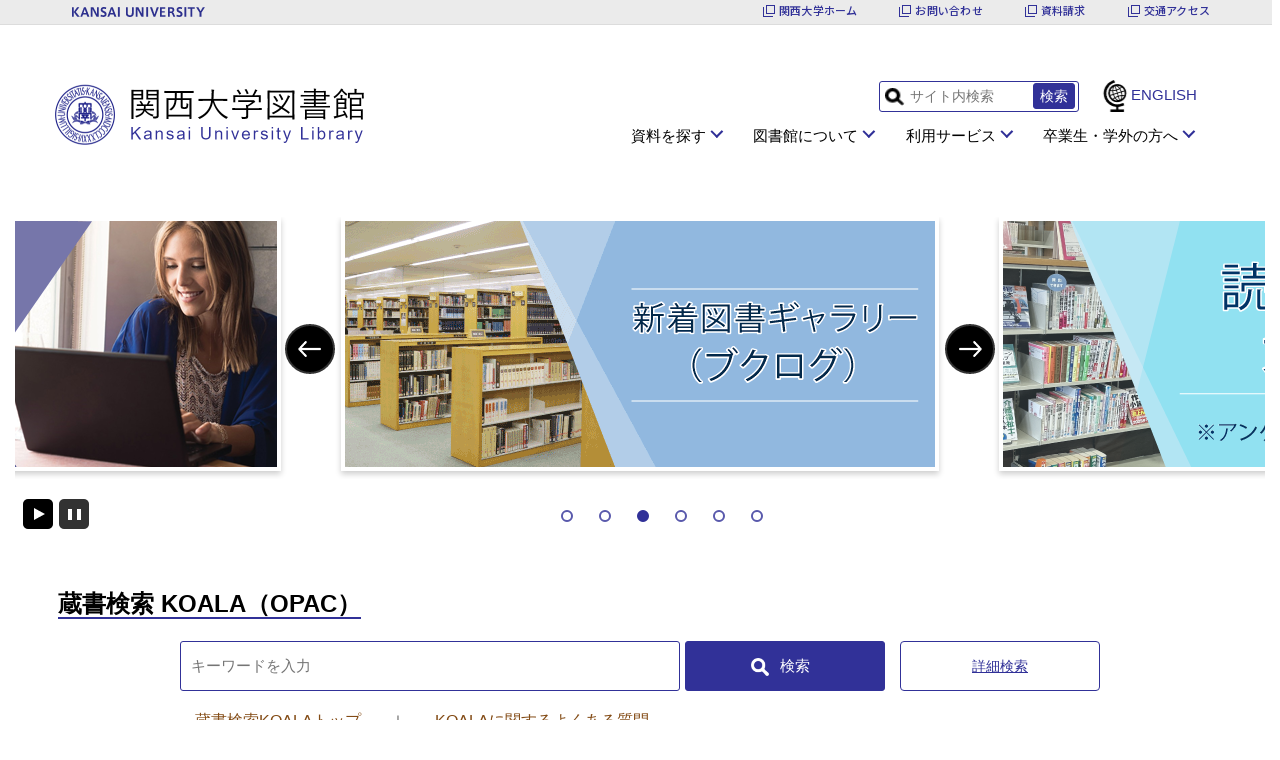

--- FILE ---
content_type: text/html; charset=UTF-8
request_url: https://opac.lib.kansai-u.ac.jp/index.php?key=mu7o09uv0-52134
body_size: 244282
content:
<!DOCTYPE html>
<html lang="ja" ng-app="NetCommonsApp">
	<head>
		<meta charset="utf-8">
		<meta http-equiv="X-UA-Compatible" content="IE=edge">
		<meta name="viewport" content="width=device-width, initial-scale=1">

		<title>ホーム - 関西大学図書館</title>

		<link href="/nc_favicon.ico?1751939527" type="image/x-icon" rel="icon"/><link href="/nc_favicon.ico?1751939527" type="image/x-icon" rel="shortcut icon"/><meta name="description" content=""/><meta name="keywords" content="関西大学,図書館"/><meta name="robots" content="index,follow"/><meta name="copyright" content="Copyright (C) 2008-2013 KANSAI UNIVERSITY LIBRARY All Rights Reserved."/><meta name="author" content="関西大学図書館"/>
	<link rel="stylesheet" type="text/css" href="/components/bootstrap/dist/css/bootstrap.min.css?1752562570"/>
	<link rel="stylesheet" type="text/css" href="/components/eonasdan-bootstrap-datetimepicker/build/css/bootstrap-datetimepicker.min.css?1608211521"/>
	<link rel="stylesheet" type="text/css" href="/css/net_commons/style.css?1719300742"/>
<link rel="stylesheet" type="text/css" href="/css/pages/style.css?1696852984"/><link rel="stylesheet" type="text/css" href="/css/boxes/style.css?1696832924"/><link rel="stylesheet" type="text/css" href="/css/workflow/style.css?1696868187"/><link rel="stylesheet" type="text/css" href="/css/topics/style.css?1719300763"/><link rel="stylesheet" type="text/css" href="/css/likes/style.css?1696844490"/><link rel="stylesheet" type="text/css" href="/css/categories/style.css?1696834130"/><link rel="stylesheet" type="text/css" href="/css/blogs/blogs.css?1719300770"/><link rel="stylesheet" type="text/css" href="/css/menus/style.css?1696845998"/><link rel="stylesheet" type="text/css" href="/css/frames/style.css?1696842679"/><link rel="stylesheet" type="text/css" href="/css/users/style.css?1739156000"/><link rel="stylesheet" type="text/css" href="/css/user_attributes/style.css?1696865747"/><link rel="stylesheet" type="text/css" href="/css/wysiwyg/style.css?1766668630"/>
	<link rel="stylesheet" type="text/css" href="/css/bootstrap.min.css?1751939522"/>
	<link rel="stylesheet" type="text/css" href="/theme/Default/css/style.css?1751938679"/>

	<script type="text/javascript" src="/components/jquery/dist/jquery.min.js?1693229950"></script>
	<script type="text/javascript" src="/components/bootstrap/dist/js/bootstrap.min.js?1752562570"></script>
	<script type="text/javascript" src="/components/angular/angular.min.js?1649369438"></script>
	<script type="text/javascript" src="/components/angular-animate/angular-animate.js?1649369438"></script>
	<script type="text/javascript" src="/components/angular-bootstrap/ui-bootstrap-tpls.min.js?1485610379"></script>
	<script type="text/javascript" src="/js/net_commons/base.js?1719300742"></script>

<script>
NetCommonsApp.constant('NC3_URL', '');
NetCommonsApp.constant('LOGIN_USER', {"id":null});
NetCommonsApp.constant('TITLE_ICON_URL', '');
</script>

<script type="text/javascript" src="/js/boxes/boxes.js?1696832924"></script><script type="text/javascript" src="/js/topics/topics.js?1719300763"></script><script type="text/javascript" src="/js/net_commons/title_icon_picker.js?1719300742"></script><script type="text/javascript" src="/js/likes/likes.js?1696844490"></script><script type="text/javascript" src="/js/blogs/blogs.js?1719300770"></script><script type="text/javascript" src="/js/menus/menus.js?1696845998"></script><script type="text/javascript" src="/js/users/users.js?1739156000"></script><script type="text/javascript">
//<![CDATA[
MathJax = {
	tex: {
		inlineMath: [['$$', '$$'], ['\\\\(', '\\\\)']],
		displayMath: [['\\\\[', '\\\\]']]
	}
};
$(document).ready(function(){
	MathJax.typesetPromise();
});

//]]>
</script><script type="text/javascript" src="/components/MathJax/es5/tex-chtml.js?1654710011"></script>	</head>

	<body class=" body-nologgedin" ng-controller="NetCommons.base">
		
		

<header id="nc-system-header" class="nc-system-header-nologgedin">
	<nav class="navbar navbar-inverse navbar-fixed-top" role="navigation">
		<div class="container clearfix text-nowrap">
			<div class="navbar-header">
				<button type="button" class="navbar-toggle" data-toggle="collapse" data-target="#nc-system-header-navbar">
					<span class="sr-only">Toggle navigation</span>
					<span class="icon-bar"></span>
					<span class="icon-bar"></span>
					<span class="icon-bar"></span>
				</button>

				
				<a href="/" class="navbar-brand">関西大学図書館</a>			</div>
			<div id="nc-system-header-navbar" class="navbar-collapse collapse">
				<ul class="nav navbar-nav navbar-right">
					
					
					
					
																				
																	<li>
																						<a href="https://www.lib.kansai-u.ac.jp/webopac/ufisnd.do">ログイン</a>													</li>
					
				</ul>
			</div>
		</div>
	</nav>
</header>


<div id="loading" class="nc-loading" ng-show="sending" ng-cloak>
	<img src="/img/net_commons/loading.svg?1719300742" alt=""/></div>

		<main id="nc-container" class="container" ng-init="hashChange()">
			
<header id="container-header">
	
<div class="boxes-1">
	<div id="box-17">
<section class="frame panel panel-info nc-content-list plugin-announcements">
	
	<div class="panel-body block">
		

	<article>
		<style><!--
*::before,
*::after { box-sizing:border-box;}
.font-bold{ font-weight:bold;}
.font-small{ font-size:80%;}
.font-red { color:#dd0000;}
p.center{text-align:center;}
a.link-text,
a.link-text:hover,
a.link-text:visited,
a.link-text:active{color:#000;}
#container-main { min-height: 500px;}
.panel {margin-bottom:20px;background-color:inherit;border:none;border-radius:0;-webkit-box-shadow:unset;box-shadow:unset;}
a{color:#834b15;}
a:hover{color:#cf6600;}
.plugin-announcements a,
.plugin-blogs a{ text-decoration: underline!important;}
.plugin-announcements a:hover,
.plugin-blogs a:hover { text-decoration: none!important;}
body{
  font-family:'noto-sans', sans-serif!important;
  font-optical-sizing: auto;
  font-style: normal;
}
body,
.h1, .h2, .h3, .h4, .h5, .h6, h1, h2, h3, h4, h5, h6{font-family:'noto-sans', sans-serif!important;}
.frame.nc-content article h1, .frame.nc-content article .h1{margin-bottom:35px;}
.frame.nc-content-list article h2, .frame.nc-content-list article .h2, .frame.nc-content-list article h3, .frame.nc-content-list article .h3{margin-bottom:20px;}
.frame.nc-content-list article h3, .frame.nc-content-list article .h3{margin-top:30px;}
article h1 {
    position: relative;
    background: #f9f9f9;
    border-top: 2px solid #969696;
    border-bottom: 1px solid #d6d6d6;
    padding: 16px 20px 19px 40px;
    line-height: 1.2;
    font-weight: normal;
    margin: 0 0 2px;
}
article h1:before {
    content: "";
    position: absolute;
    top: 50%;
    -webkit-transform: translateY(-50%);
    left: 10px;
    width: 19px;
    height: 7px;
    background: #313198;
    opacity: 0.8;
}

article h2 {
    position: relative;
    background: #313198;
    padding: 13px 7px 13px 24px;
}
article h2:before {
    content: "";
    position: absolute;
    width: 15px;
    height: 5px;
    background: #FFF;
    top: 50%;
    left: 0px;
    opacity: 0.5;
    -webkit-transform: translateY(-50%);
}
 article h2 a,
.frame.nc-content article h2, .frame.nc-content article .h2,
.frame.nc-content-list article h2, .frame.nc-content-list article .h2{color:#fff!important; margin-top:30px;}

article h3 {
    color: #34398a;
    font-weight: bold;
    font-size: 136.4% !important /* 18px */;
    line-height: 1.2;
    margin: 32px 0 11px;
    padding: 0 0 9px;
    border-bottom: 3px solid #313198;
}


article h4 {
    color: #34398a;
    border-left: 2px solid #34398a;
    padding: 1px 11px 0;
    font-weight: bold;
    font-size: 115.4% !important;
    line-height: 1.2;
    margin-top:25px;
}

article h5{
   padding: 0.5em 0.5em;
    font-size: 1.1em!important;
    margin-bottom: 0.8em;
    font-weight:500;
    border-bottom:2px solid #31319899;
} 


.frame.nc-content article .h6,
article h6{
    padding: 0.5em 0.5em;
    font-size: 1em!important;
    margin-bottom: 0.8em;
    font-weight:500;
    border-bottom: 2px #ccc solid;
} 


.plugin-announcements .panel-body article ul li{position: relative;}
#box-16 article h2{ 
    background: initial !important;
    padding-bottom: 0;
    padding-top: 0;
}
section { margin-bottom: 30px;}

#box-17 .container{margin:0;padding:0;}
#box-17 .plugin-announcements .panel-body{margin:0;padding:0;}
#box-17 .plugin-announcements .panel-body article ul > li:before{display:none;}
#box-17 article h1{border:none!important; margin:0; padding:0; background:none;}
#box-17 article h1:before{display:none;}
#box-17 article ul li{position:initial;}
#box-17 article h1 img.header_title_img{width :311px;}


.plugin-blogs .panel-body article ul.pagination > li:before{ display:none; padding-left:0;}

.body-loggedin #box-95 section header .pull-right{position:absolute;right:0;}
.body-loggedin #box-95 section.frame.nc-content-list header{margin-bottom:0;}

#box-95 .container{margin:0;padding:0;}
#box-95 .plugin-announcements .panel-body{margin:0;padding:0;}
#box-95 .plugin-announcements .panel-body article ul > li:before{display:none;}
#nc-system-footer{margin:0;padding:0;border:none;display:none;}
.plugin-announcements .panel-body{padding-left:0;padding-right:0;}
.plugin-announcements .panel-body article img { max-width:100%; height:auto;}
.plugin-announcements .panel-body article img[style*="border"] { border-style:solid; box-sizing:border-box;}
.plugin-announcements .panel-body article .box-image.double li:nth-child(2n-1),
.plugin-announcements .panel-body article .box-image.triple li:nth-child(3n+1),
.plugin-announcements .panel-body article .box-image.quadruple li:nth-child(4n+1),
.plugin-announcements .panel-body article .box-image.pentadruple li:nth-child(5n+1),
.plugin-announcements .panel-body article .box-image.hexatruple li:nth-child(6n+1) { clear:both;}
.plugin-announcements .panel-body article .box-image { display:flex; justify-content:flex-start; align-items:stretch; flex-wrap:wrap; list-style:none;}
.plugin-announcements .panel-body article .box-image:after { display:block; content:""; clear:both;}
.plugin-announcements .panel-body article .box-image li { margin:0 1% 1%; padding-left:0; text-align:center;}
.plugin-announcements .panel-body article .box-image li:before { display:none;}
.plugin-announcements .panel-body article .box-image.single li { width:98%;}
.plugin-announcements .panel-body article .box-image.double li { width:48%;}
.plugin-announcements .panel-body article .box-image.triple li { width:31.3333333333%;}
.plugin-announcements .panel-body article .box-image.quadruple li { width:23%;}
.plugin-announcements .panel-body article .box-image.pentadruple li { width:18%;}
.plugin-announcements .panel-body article .box-image.hexatruple li { width:14.6666666666%;}
.plugin-announcements .panel-body article .box-image.single li a { display:block; margin:0 auto; text-align:center;}
.plugin-announcements .panel-body article .box-image p { padding-left:0; text-align:center; font-size:0.9em;} /* キャプション */
.plugin-announcements .panel-body article .box-image img { margin-bottom:0.5em;} /* 下の余白 */
.plugin-announcements .panel-body article .image_box {}
.plugin-announcements .panel-body article .image_box:after { display:block; content:""; clear:both;}
.plugin-announcements .panel-body article .image_box_center,
.plugin-announcements .panel-body article .image_box_left,
.plugin-announcements .panel-body article .image_box_right { text-align:center;}
.plugin-announcements .panel-body article .image_box_center { max-width:98%; margin:0 1% 1em;}
.plugin-announcements .panel-body article .image_box_left,
.plugin-announcements .panel-body article .image_box_right { max-width:calc( 49% - 1em );}
.plugin-announcements .panel-body article .image_box_left { float:left; margin:0 1em 0.5em 1%;}
.plugin-announcements .panel-body article .image_box_right { float:right; margin:0 1% 0.5em 1em;}
.plugin-announcements .panel-body article .image_box_center p,
.plugin-announcements .panel-body article .image_box_left p,
.plugin-announcements .panel-body article .image_box_right p { padding-left:0; font-size:0.9em;} /* キャプション */
.plugin-announcements .panel-body article .image_box_center img,
.plugin-announcements .panel-body article .image_box_left img,
.plugin-announcements .panel-body article .image_box_right img { margin-bottom:0.5em;} /* 下の余白 */
.plugin-announcements .panel-body article p,
.plugin-announcements .panel-body article table,
.plugin-announcements .panel-body article dl { margin:0 0 1em 0; padding-left:.5em;}
.plugin-announcements .panel-body article dt { font-weight:bold; margin:0 0 .4em 0; padding:0;}
.plugin-announcements .panel-body article dd { margin:0; padding:0;}
.plugin-announcements .panel-body article ol { padding-left:2em;}
.plugin-announcements .panel-body article ul { padding-left:0;}
.plugin-announcements .panel-body article ol > li,
.plugin-announcements .panel-body article ul > li{ margin-bottom:.3em;}
.plugin-announcements .panel-body article ul > li{ padding-left:2em; list-style:none;}
.plugin-announcements .panel-body article ul > li:before { content:""; position:absolute; display:block; top:0.6em;left:8px; width:.7em; height:.7em; background:#313198; border-radius:50%;}

.plugin-announcements .panel-body article table{ border-collapse:collapse; margin-bottom:15px;}
.plugin-announcements .panel-body article table caption{padding:4px 0;}
.plugin-announcements .panel-body article table table,
.plugin-announcements .panel-body article table ul,
.plugin-announcements .panel-body article table ol,
.plugin-announcements .panel-body article table table dl{margin-bottom:0;}
.plugin-announcements .panel-body article table th,
.plugin-announcements .panel-body article table td{ padding:.5em; border:1px solid #aaaaaa;}
.plugin-announcements .panel-body article table th {background:#eeeeee; text-align: center;}
.plugin-announcements .panel-body article table.noborder,
.plugin-announcements .panel-body article table.noborder th,
.plugin-announcements .panel-body article table.noborder td{border:none;}
.plugin-announcements .panel-body article table[border="0"] tr,
.plugin-announcements .panel-body article table[border="0"] th,
.plugin-announcements .panel-body article table[border="0"] td { border:none;}
.plugin-announcements .panel-body article table.wide_table,
.plugin-announcements .panel-body article table.widetable { display:block; max-width:100%; overflow:auto; border:none;}
.plugin-announcements .panel-body article table.wide_table caption,
.plugin-announcements .panel-body article table.widetable caption { display:block;}
.plugin-announcements .panel-body article table.wide_table tbody,
.plugin-announcements .panel-body article table.widetable tbody{display:table;}
.plugin-announcements .panel-body article tr.saturday { background-color:rgba(219,231,254,1);}
.plugin-announcements .panel-body article tr.sunday { background-color:rgba(253,230,230,1);}
.plugin-announcements .panel-body article tbale.wide_table.calendar tbody,
.plugin-announcements .panel-body article table.widetable.calendar tbody { display:table-row-group;}

.plugin-blogs .panel-body article img { max-width:100%;}
.plugin-blogs .panel-body article h1 img { max-width:100%; height:45px;}
.plugin-blogs .panel-body article img[style*="border"] { border-style:solid; box-sizing:border-box;}
.plugin-blogs .panel-body article .box-image.double li:nth-child(2n-1),
.plugin-blogs .panel-body article .box-image.triple li:nth-child(3n+1),
.plugin-blogs .panel-body article .box-image.quadruple li:nth-child(4n+1),
.plugin-blogs .panel-body article .box-image.pentadruple li:nth-child(5n+1),
.plugin-blogs .panel-body article .box-image.hexatruple li:nth-child(6n+1) { clear:both;}
.plugin-blogs .panel-body article .box-image { display:flex; justify-content:flex-start; align-items:stretch; flex-wrap:wrap; list-style:none;}
.plugin-blogs .panel-body article .box-image:after { display:block; content:""; clear:both;}
.plugin-blogs .panel-body article .box-image li { margin:0 1% 1%; padding-left:0; text-align:center;}
.plugin-blogs .panel-body article .box-image li:before { display:none;}
.plugin-blogs .panel-body article .box-image.single li { width:98%;}
.plugin-blogs .panel-body article .box-image.double li { width:48%;}
.plugin-blogs .panel-body article .box-image.triple li { width:31.3333333333%;}
.plugin-blogs .panel-body article .box-image.quadruple li { width:23%;}
.plugin-blogs .panel-body article .box-image.pentadruple li { width:18%;}
.plugin-blogs .panel-body article .box-image.hexatruple li { width:14.6666666666%;}
.plugin-blogs .panel-body article .box-image.single li a { display:block; margin:0 auto; text-align:center;}
.plugin-blogs .panel-body article .box-image p { padding-left:0; text-align:center; font-size:0.9em;} /* キャプション */
.plugin-blogs .panel-body article .box-image img { margin-bottom:0.5em;} /* 下の余白 */
.plugin-blogs .panel-body article .image_box {}
.plugin-blogs .panel-body article .image_box:after { display:block; content:""; clear:both;}
.plugin-blogs .panel-body article .image_box_center,
.plugin-blogs .panel-body article .image_box_left,
.plugin-blogs .panel-body article .image_box_right { text-align:center;}
.plugin-blogs .panel-body article .image_box_center { max-width:98%; margin:0 1% 1em;}
.plugin-blogs .panel-body article .image_box_left,
.plugin-blogs .panel-body article .image_box_right { max-width:calc( 49% - 1em );}
.plugin-blogs .panel-body article .image_box_left { float:left; margin:0 1em 0.5em 1%;}
.plugin-blogs .panel-body article .image_box_right { float:right; margin:0 1% 0.5em 1em;}
.plugin-blogs .panel-body article .image_box_center p,
.plugin-blogs .panel-body article .image_box_left p,
.plugin-blogs .panel-body article .image_box_right p { padding-left:0; font-size:0.9em;} /* キャプション */
.plugin-blogs .panel-body article .image_box_center img,
.plugin-blogs .panel-body article .image_box_left img,
.plugin-blogs .panel-body article .image_box_right img { margin-bottom:0.5em;} /* 下の余白 */
.plugin-blogs .panel-body article p,
.plugin-blogs .panel-body article table,
.plugin-blogs .panel-body article dl { margin:0 0 1em 0; padding-left:.5em;}
.plugin-blogs .panel-body article dt { font-weight:bold; margin:0 0 .4em 0; padding:0;}
.plugin-blogs .panel-body article dd { margin:0; padding:0;}
.plugin-blogs .panel-body article ol { padding-left:2em;}
.plugin-blogs .panel-body article ul { padding-left:0;}
.plugin-blogs .panel-body article ol > li,
.plugin-blogs .panel-body article ul > li{ margin-bottom:.3em;}
.plugin-blogs .panel-body article ul > li{ position:relative; padding-left:2em; list-style:none;}
.plugin-blogs .panel-body article ul > li:before  { content:""; position:absolute; display:block; top:0.6em;left:8px; width:.7em; height:.7em; background:#313198; border-radius:50%;}
.plugin-blogs .panel-body article table{ border-collapse:collapse; margin-bottom:15px;}
.plugin-blogs .panel-body article table caption{padding:4px 0;}
.plugin-blogs .panel-body article table table,
.plugin-blogs .panel-body article table ul,
.plugin-blogs .panel-body article table ol,
.plugin-blogs .panel-body article table table dl{margin-bottom:0;}
.plugin-blogs .panel-body article table th{text-align:center;}
.plugin-blogs .panel-body article table th,
.plugin-blogs .panel-body article table td{ padding:.5em; border:1px solid #aaaaaa;}
.plugin-blogs .panel-body article table th {background:#eeeeee;}
.plugin-blogs .panel-body article table.noborder,
.plugin-blogs .panel-body article table.noborder th,
.plugin-blogs .panel-body article table.noborder td{border:none;}
.plugin-blogs .panel-body article table[border="0"] tr,
.plugin-blogs .panel-body article table[border="0"] th,
.plugin-blogs .panel-body article table[border="0"] td { border:none;}
.plugin-blogs .panel-body article table.wide_table,
.plugin-blogs .panel-body article table.widetable { display:block; max-width:100%; overflow:auto; border:none;}
.plugin-blogs .panel-body article table.wide_table caption,
.plugin-blogs .panel-body article table.widetable caption { display:block;}
.plugin-blogs .panel-body article table.wide_table tbody,
.plugin-blogs .panel-body article table.widetable tbody{display:table;}
.plugin-blogs .panel-body article tr.saturday { background-color:rgba(219,231,254,1);}
.plugin-blogs .panel-body article tr.sunday { background-color:rgba(253,230,230,1);}
.plugin-blogs .panel-body article tbale.wide_table.calendar tbody,
.plugin-blogs .panel-body article table.widetable.calendar tbody { display:table-row-group;}

@media screen and (max-width:540px) {
  .plugin-announcements .panel-body article .box-image.triple li,
  .plugin-announcements .panel-body article .box-image.quadruple li,
  .plugin-announcements .panel-body article .box-image.pentadruple li,
  .plugin-announcements .panel-body article .box-image.hexatruple li { width:48%;}
  .plugin-announcements .panel-body article .box-image.triple li:nth-child(3n+1),
  .plugin-announcements .panel-body article .box-image.quadruple li:nth-child(4n+1),
  .plugin-announcements .panel-body article .box-image.pentadruple li:nth-child(5n+1),
  .plugin-announcements .panel-body article .box-image.hexatruple li:nth-child(6n+1) { clear:none;}
  .plugin-announcements .panel-body article .box-image.double li:nth-child(2n-1),
  .plugin-announcements .panel-body article .box-image.quadruple li:nth-child(2n-1),
  .plugin-announcements .panel-body article .box-image.pentadruple li:nth-child(2n-1),
  .plugin-announcements .panel-body article .box-image.hexatruple li:nth-child(2n-1) { clear:both;}
  .plugin-announcements .panel-body article .image_box_left,
  .plugin-announcements .panel-body article .image_box_right { max-width:98%;}
  .plugin-announcements .panel-body article .image_box_left,
  .plugin-announcements .panel-body article .image_box_right { float:none; margin:0 1% 0.5em 1%;}
  .plugin-announcements .panel-body article table.wide_table,
  .plugin-announcements .panel-body article table.widetable { display:block; max-width:100%; overflow:auto; border:none;}
  .plugin-announcements .panel-body article table.wide_table caption,
  .plugin-announcements .panel-body article table.widetable caption { display:block;}
  .plugin-announcements .panel-body article table.wide_table tbody,
  .plugin-announcements .panel-body article table.widetable tbody { display:table;}
  .plugin-announcements .panel-body article table.wide_table thead,
  .plugin-announcements .panel-body article table.widetable thead,
  .plugin-announcements .panel-body article table.wide_table tbody,
  .plugin-announcements .panel-body article table.widetable tbody,
  .plugin-announcements .panel-body article table.longtable thead,
  .plugin-announcements .panel-body article table.longtable tbody { white-space:nowrap;}
  .plugin-announcements .panel-body article table.wide_table img,
  .plugin-announcements .panel-body article table.widetable img { height:auto; max-width:inherit;}
  .plugin-blogs .panel-body article .box-image.triple li,
  .plugin-blogs .panel-body article .box-image.quadruple li,
  .plugin-blogs .panel-body article .box-image.pentadruple li,
  .plugin-blogs .panel-body article .box-image.hexatruple li { width:48%;}
  .plugin-blogs .panel-body article .box-image.triple li:nth-child(3n+1),
  .plugin-blogs .panel-body article .box-image.quadruple li:nth-child(4n+1),
  .plugin-blogs .panel-body article .box-image.pentadruple li:nth-child(5n+1),
  .plugin-blogs .panel-body article .box-image.hexatruple li:nth-child(6n+1) { clear:none;}
  .plugin-blogs .panel-body article .box-image.double li:nth-child(2n-1),
  .plugin-blogs .panel-body article .box-image.quadruple li:nth-child(2n-1),
  .plugin-blogs .panel-body article .box-image.pentadruple li:nth-child(2n-1),
  .plugin-blogs .panel-body article .box-image.hexatruple li:nth-child(2n-1) { clear:both;}
  .plugin-blogs .panel-body article .image_box_left,
  .plugin-blogs .panel-body article .image_box_right { max-width:98%;}
  .plugin-blogs .panel-body article .image_box_left,
  .plugin-blogs .panel-body article .image_box_right { float:none; margin:0 1% 0.5em 1%;}
  .plugin-blogs .panel-body article table.wide_table,
  .plugin-blogs .panel-body article table.widetable { display:block; max-width:100%; overflow:auto; border:none;}
  .plugin-blogs .panel-body article table.wide_table caption,
  .plugin-blogs .panel-body article table.widetable caption { display:block;}
  .plugin-blogs .panel-body article table.wide_table tbody,
  .plugin-blogs .panel-body article table.widetable tbody { display:table;}
  .plugin-blogs .panel-body article table.wide_table thead,
  .plugin-blogs .panel-body article table.widetable thead,
  .plugin-blogs .panel-body article table.wide_table tbody,
  .plugin-blogs .panel-body article table.widetable tbody,
  .plugin-blogs .panel-body article table.longtable thead,
  .plugin-blogs .panel-body article table.longtable tbody { white-space:nowrap;}
  .plugin-blogs .panel-body article table.wide_table img,
  .plugin-blogs .panel-body article table.widetable img { height:auto; max-width:inherit;}
}
/* slick.css */
/* Arrows */
.slick-prev,.slick-next{font-size:0;line-height:0;position:absolute;top:50%;display:block;width:20px;height:20px;padding:0;-webkit-transform:translate(0, -50%);-ms-transform:translate(0, -50%);transform:translate(0, -50%);cursor:pointer;color:transparent;border:none;outline:none;background:transparent;}
.slick-prev:before,.slick-next:before{font-family:'slick';font-size:20px;line-height:1;opacity:.75;color:white;-webkit-font-smoothing:antialiased;-moz-osx-font-smoothing:grayscale;}
.slick-prev{left:-25px;}
[dir='rtl'] .slick-prev{right:-25px;left:auto;}
.slick-prev:before{content:'';}
[dir='rtl'] .slick-prev:before{content:'';}
.slick-next{right:-25px;}
[dir='rtl'] .slick-next{right:auto;left:-25px;}
.slick-next:before{content:'';}
[dir='rtl'] .slick-next:before{content:'';}
/* Dots */
.slick-dotted.slick-slider{margin-bottom:30px;}
.slick-dots{position:absolute;bottom:-25px;display:block;width:100%;padding:0;margin:0;list-style:none;text-align:center;}
.slick-dots li{position:relative;display:inline-block;width:20px;height:20px;margin:0 5px;padding:0;cursor:pointer;}
.slick-dots li button{font-size:0;line-height:0;display:block;width:16px;height:16px;padding:5px;cursor:pointer;color:transparent;border:0;outline:none;background:transparent;}
.slick-dots li button:hover,.slick-dots li button:focus{outline:none;}
.slick-dots li button:hover:before,.slick-dots li button:focus:before{opacity:1;}
.slick-dots li button:before{font-family:'slick';font-size:6px;line-height:20px;position:absolute;top:0;left:0;width:20px;height:20px;content:'窶｢';text-align:center;opacity:.25;color:black;-webkit-font-smoothing:antialiased;-moz-osx-font-smoothing:grayscale;}
.slick-dots li.slick-active button:before{opacity:.75;color:black;}
.slick-slider{position:relative;display:block;box-sizing:border-box;-webkit-user-select:none;-moz-user-select:none;-ms-user-select:none; user-select:none;-webkit-touch-callout:none;-khtml-user-select:none;-ms-touch-action:pan-y;touch-action:pan-y;-webkit-tap-highlight-color:transparent;}
.slick-list{position:relative;display:block;overflow:hidden;margin:0;padding:0;}
.slick-list:focus{outline:none;}
.slick-list.dragging{cursor:pointer;cursor:hand;}
.slick-slider .slick-track,.slick-slider .slick-list{-webkit-transform:translate3d(0, 0, 0);-moz-transform:translate3d(0, 0, 0);-ms-transform:translate3d(0, 0, 0);-o-transform:translate3d(0, 0, 0); transform:translate3d(0, 0, 0);}
.slick-track{position:relative;top:0;left:0;display:block;margin-left:auto;margin-right:auto;}
.slick-track:before,.slick-track:after{display:table;content:'';}
.slick-track:after{clear:both;}
.slick-loading .slick-track{visibility:hidden;}
.slick-slide{display:none;float:left;height:100%;min-height:1px;}
[dir='rtl'] .slick-slide{float:right;}
.slick-slide img{display:block;}
.slick-slide.slick-loading img{display:none;}
.slick-slide.dragging img{pointer-events:none;}
.slick-initialized .slick-slide{display:block;}
.slick-loading .slick-slide{visibility:hidden;}
.slick-vertical .slick-slide{display:block;height:auto;border:1px solid transparent;}
.slick-arrow.slick-hidden {display:none;}
.slide_box { max-width:auto; max-width:1024px; margin:0 auto;}
.slide_box .slick-dotted.slick-slider,.slick-slider .slick-list,.slick-slider .slick-list .slick-track,.slick-initialized .slick-slide { margin-bottom:0; padding-bottom:0;}
.slide img.img-responsive.nc3-img{margin:0;}
/*左右の矢印の色を変える*/
.slick-prev:before,
.slick-next:before{position:absolute;}
.slick-next:before{left:34%;}
/*左右の矢印の位置を変える*/
.slick-next { right:10px; z-index:99;}
.slick-prev { left:10px; z-index:100;}
/*左右の矢印調整 - バナー画像*/
#autoplay { padding-bottom:0; overflow:visible;}
.autoplay .slick-next { right:-16px;}
.autoplay .slick-prev { left:-16px;}
.autoplay .slick-arrow { border-radius:100%;background:#000;width:32px;height:32px;}
/*スライド数のドット*/
.slick-dots {/* bottom:10px;*/}
.slick-dots li button { position:relative; box-sizing:border-box;}
.slick-dots li button:before {content:""; position:absolute; height:auto; width:auto; top:2px; bottom:2px; left:2px; right:2px; color:#fff; border-radius:100%; opacity:0.8;border:2px solid #144E27; background-color:rgba(255,255,255,1);}
.slick-dots li.slick-active button:before { color:#fff; border:2px solid rgba(255,255,255,1); background-color:#144E27; opacity:1;}
/*スライド画像の横幅可変*/
.slide_box img { max-width:calc(100% - 4px); height:auto;}
/*バナー画像*/
#autoplay .slick-slide img { margin:auto;display:block;}
/*再生停止ボタン*/
.slide_box { position:relative;}
.buttons { position:absolute; bottom:0px; left:5px; display:flex; justify-content:center; z-index:98;}
.autoplay .buttons { bottom:-40px;}
.buttons .button {position:relative; height:28px; width:28px; margin:10px 5px; padding:0; text-indent:-1000em; transition:all 300ms ease; opacity:0.8;border:2px solid rgba(0,0,0,1); background-color:rgba(255,255,255,0.9);}
.buttons .button:hover,.buttons .button:focus { cursor:pointer; opacity:1; transition:all 300ms ease;}
.buttons .button:before,.buttons .button.js-stop:after { position:absolute; display:block; content:"";}
.buttons .button.js-play:before {top:50%; left:24%; margin-top:-7px;border-top:7px solid transparent;border-bottom:7px solid transparent;border-left:13px solid #144E27;}
.buttons .button.js-stop:before,.buttons .button.js-stop:after { top:20%; bottom:20%; left:25%; width:4px; background-color:#144E27;}
.buttons .button.js-stop:after { left:inherit; right:25%;}
.buttons .button.js-play.active,.buttons .button.js-stop.active{ opacity:1; background-color:#144E27; border-color:rgba(255,255,255,1);}
.buttons .button.js-play.active:before { border-left-color:rgba(255,255,255,1);}
.buttons .button.js-stop.active:before,.buttons .button.js-stop.active:after { background-color:rgba(255,255,255,1);}
.buttons .button.js-stop:hover,.buttons .button.js-stop:focus,.buttons .button.js-play:hover,.buttons .button.js-play:focus { border-color:#D90000!important;}
.buttons .button{overflow:hidden;}
/*次へ戻るボタン*/
.slick-arrow {border-radius:100%;background:#000;width:32px;height:32px;}
.slick-prev:before,
.slick-next:before { display:block;position:absolute;margin:auto;opacity:1;}
.slick-prev:before { transform:scaleX(-1);}
.slick-arrow:before { content:"";}
.slick-arrow:hover,.slick-arrow:focus { opacity:1;}
/*画像が1枚の時、再生ボタン切り替えボタンを非表示*/
.slide_box.disable .buttons,.slide_box.disable .slick-dots {display:none;}
/*文字サイズを相対値に修正*/
.slick-prev, .slick-prev:before,.slick-next,.slick-next:before,.slick-dots li button,.buttons .button{ font-size:0.5em;}
.slide a{color:#000;text-decoration:underline;}
.slide .txt{display:block;font-size:0.9em;}
@media screen and (min-width:0px) and (max-width:1074px) {
  /*バナー画像 - 左右の矢印分余白を確保*/
  .autoplay { margin-left:30px; margin-right:30px;}
  #autoplay .slick-next { right:-20px;}
  #autoplay .slick-prev { left:-20px;}

}
body.body-nologgedin{padding:0;}
main.container{margin-top:0;}
#box-17 > section:first-of-type,
#box-17 > section:nth-of-type(2),
#box-20 > section:nth-of-type(2),
#box-20 > section:nth-of-type(3),
#box-17 > section.plugin-announcements:first-of-type .panel-body,
#box-17 > section.plugin-announcements:nth-of-type(2) .panel-body,
#box-20 > section.plugin-announcements:nth-of-type(2) .panel-body,
#box-20 > section.plugin-announcements:nth-of-type(3) .panel-body,
#box-20 > section.plugin-announcements:nth-of-type(2) .panel-body p,
#box-20 > section.plugin-announcements:nth-of-type(3) .panel-body p{margin:0;padding:0;}
#box-20 > section.plugin-announcements:first-of-type,
#box-20 > section.plugin-announcements:first-of-type .panel-body{margin-bottom:0;padding-bottom:0;}

.nc-system-header-nologgedin{display:none;}
.boxes-3 .plugin-blogs .panel-body article,
.boxes-3 .plugin-announcements .panel-body article{line-height:180%;}
#common_header:before{left:calc(50% - 50vw);}
#common_header:after{right:calc(50% - 50vw + 8px);}
#common_header:before,
#common_header:after{width:100%;height: 25px;top: 0;position: absolute;display: block;content: "";background: #ebebeb;z-index: -1;border-bottom: 1px solid #dcdcdc;}
#common_header {position:relative;margin-bottom:1em;height: 25px;background: #ebebeb;padding: 0 15px 0 10px;display: flex;align-items: center;justify-content: space-between;box-sizing: border-box;border-bottom: 1px solid #dcdcdc;font-family: 'Noto Sans JP','Noto Sans SC','Noto Sans TC','Noto Sans KR' !important;font-weight: 500 !important;font-display: swap;}
#common_header a {display: block;color: #313198;}
#common_header p {margin: 0;}
#common_header p a {font-size: 0;}
#common_header img {width: 133px;height: 10px;}
#common_header ul {display: flex;margin: 0;padding: 0;}
#common_header li {list-style-type: none;font-size: 11px;margin-left: 20px;letter-spacing: 0.02em;text-align: left;}
#common_header li a {padding-left: 12px;position: relative;}
#common_header li a:after {content: "";width: 7px;height: 10px;position: absolute;top: 50%;left: 0;margin-top: -5px;background: url(https://www.kansai-u.ac.jp/common_header/images/ico_arw.svg) no-repeat;background-size: 7px 10px;}
#common_header li a[target="_blank"] {padding-left: 16px;}
#common_header li a[target="_blank"]:after {content: "";width: 12px;height: 12px;margin-top: -5px;background: url(https://www.kansai-u.ac.jp/common_header/images/ico_blank.svg) no-repeat;background-size: 12px 12px;}
#common_header a,
.plugin-announcements .panel-body article .header a{ text-decoration: none!important;}
#common_header a:hover,
.plugin-announcements .panel-body article .header a:hover{ text-decoration:underline!important;}
@media screen and (min-width: 768px) {
  #common_header li a:hover {text-decoration: underline;}
}
@media screen and (max-width: 767px) {
  .container{overflow:hidden;}
  #common_header {height: 50px;padding: 0 17px;}
  #common_header img {width: 127px;height: auto;}
  #common_header ul {display: block;line-height: 1.2;}
  #common_header li {margin-left: 0;font-size: 12px;display: inline-block;vertical-align: top;}
  #common_header li:nth-child(3) {margin-left: 18px;}
  #common_header li:last-child {display: block;}
  #common_header li:first-child {display: none;}
article .mb_global_menu { top: 50px!important;}
}
@media screen and (max-width: 420px) {
  #common_header {padding: 0 12px;}
  #common_header img {width: 107px;height: auto;}
  #common_header li {font-size: 11px;}
  #common_header li:nth-child(3) {margin-left: 0px;}
}
.plugin-announcements .panel-body article .header nav{ padding: 1em 0 0.5em;
    position: relative;
    margin-top: -55px;
}
.plugin-announcements .panel-body article .header nav ul{
    display: flex;
    flex-wrap: wrap;
    justify-content: flex-end;
    width: calc(100% - 311px);
    margin-left: auto;
    margin-bottom:0;
}
#frame-885 .panel-body.block{padding:0!important;}
.plugin-announcements .panel-body article .header nav li{margin: 0 5.5% 0 0;padding:0;font-size:1.1em;text-align:center;}
#box-17 article ul#menu li  a:before{content: '';width: 0.6em;height: 0.6em;border-top: solid 2px #313198;border-right: solid 2px #313198;
position: absolute;top:-7px;bottom:0;right:-1em;transform: rotate(135deg);margin: auto;}
/* footer */
.plugin-announcements .panel-body article .footer{font-size:0.9em;padding:1em;background: #f0f0f0;position: relative;}
.plugin-announcements .panel-body article .footer:before{left:calc(50% - 50vw);}
.plugin-announcements .panel-body article .footer:after{right:calc(50% - 50vw + 8px);}
.plugin-announcements .panel-body article .footer:before,
.plugin-announcements .panel-body article .footer:after{width:100%;height: 100%;top: 0;position: absolute;display: block;content: "";background: #f0f0f0;z-index: -1;}
.plugin-announcements .panel-body article .footer p.title{font-size:1.2em;/*! font-size:0; */font-weight: bold;padding-left: 0;}
.plugin-announcements .panel-body article .footer .copyright{text-align:center;}
.plugin-announcements .panel-body article .sitemap li:before{display:none;}
.plugin-announcements .panel-body article .sitemap{display:flex;flex-wrap:wrap;}
.plugin-announcements .panel-body article .sitemap > div {width:15.6666%;margin:0 0.5%;}
@media screen and (max-width:970px) { .plugin-announcements .panel-body article .sitemap > div{ width:31%; } }
@media screen and (max-width:720px) { .plugin-announcements .panel-body article .sitemap > div { width:45%; } }



.plugin-announcements .panel-body article .sitemap p.head{font-weight:bold;font-size:1.1em;padding:0;}
.plugin-announcements .panel-body article .sitemap ul > li{margin:0 1em 0.5em 1em;padding-left:0;padding-right:1em;}
.plugin-announcements .panel-body article .sitemap ul > li a:before{content:'';width:0.6em;height:0.6em;border-top:solid 2px #313198;border-right:solid 2px #313198;position:absolute;left:-1em;top:0.4em;transform:rotate(45deg);margin:auto;}

.plugin-announcements .panel-body article .sitemap .sitemap-section.left-menu ul > li a:before {
    content: '';
    height: 0.8em;
    border-left: solid 10px #313198;
    left: -1em;
    top: 0.3em;
    margin: auto;
    border-right: 0;
    border-top: 0;
    transform: none;
    border-radius: 50%;
}

@media screen and (max-width:540px) {
.plugin-announcements .panel-body article .sitemap{display:block;}
.plugin-announcements .panel-body article .sitemap > div{width:100%;}
}
/* header */
.frame .nc-content-list > h1, .frame .nc-content-list > .h1, .frame.nc-content-list article h1, .frame.nc-content-list article .h1 { font-size: 28px;}

.frame .nc-content-list > h1 img, .frame .nc-content-list > .h1 img, .frame.nc-content-list article h1 img, .frame.nc-content-list article .h1 img{ z-index: 2; position: relative;}

/* top slider */
.slide_box{max-width:100%;}
#singleitem{padding-bottom:53px;}
#singleitem .slick-track{padding-bottom:8px;}
#singleitem .slick-arrow{top:calc(50% - 26px);width:50px;height:50px;border:2px #333 solid;border-radius:50%;}
#singleitem .slick-arrow::before{;position:absolute;top:0; bottom:0;left:0; right:0;margin:auto; left top no-repeat; background:url(https://opac.lib.kansai-u.ac.jp/wysiwyg/image/download/1/2263/medium) center no-repeat; background-size: 50%;}
#singleitem .slick-arrow:hover{background:#313198;}
#singleitem .slick-arrow:hover:before{border-left-color: #FFF;}
#singleitem .slick-prev{left:calc(50% - 355px); z-index:5;}
#singleitem .slick-next{right:calc(50% - 355px); z-index:5;}
#singleitem .slick-next::before{;}
#singleitem .slide{max-width:700px;max-height:450px;margin:0 30px;padding:4px;background:#FFF;box-shadow:0 3px 6px rgb(0, 0, 0, 0.2);}
#singleitem .slide img{margin:0 auto;}
#singleitem + .buttons .button.js-play,#singleitem + .buttons .button.js-stop{width:30px;height:30px;margin:3px;border:none;border-radius:5px;background:#000;color:white;}
#singleitem + .buttons .button.js-play:before{top:50%;left:50%;margin-top:-6px;margin-left:-4px;border-top:6px solid transparent;border-bottom:6px solid transparent;border-left:11px solid #FFF;}
#singleitem + .buttons .button.js-stop:before,#singleitem + .buttons .button.js-stop:after{left:calc(50% - 6.5px);top:calc(50% - 5.5px);bottom:auto;width:4px;height:11px;background-color:#FFF;}
#singleitem + .buttons .button.js-stop:after{left:auto;right:calc(50% - 6.5px);}
#singleitem .slick-dots li button:hover:before{border:3px ##313198 solid;}
#singleitem .slick-dots li button:before{border-color:#313198;}
#singleitem .slick-dots li.slick-active button:before{background:#313198;}
#singleitem + .buttons .button.js-play:focus,
#singleitem + .buttons .button.js-stop:focus,
#singleitem + .buttons .button.js-play:hover,
#singleitem + .buttons .button.js-stop:hover{outline:none;border:3px #313198 solid!important;}
.plugin-announcements .panel-body article #singleitem ul > li::before{display:none;}
.slick-dots{bottom:0;}

/* mbox */
.plugin-announcements .panel-body article .box-image.mbox li{background:#FCFCFC;padding:0.75em;}
.plugin-announcements .panel-body article .box-image.mbox li p.title{margin:0.75em!important;font-size:1.1em;font-weight:bold;}
.plugin-announcements .panel-body article .box-image.mbox lli p.desc{text-align:left;}

/* header */
header .search_wrap {
    display: flex;
    float: right;
    margin-right: 28px;
    align-items: center;
    line-height: 0;
    z-index: 10;
    position: relative;
}

.header label.search_txt {
    visibility: hidden;
}

header .search_wrap_inner {
    height: 31px;
    position: relative;
margin-right:20px;
}
.search_wrap_inner:after {
    content: "";
    width: 20px;
    background: url(https://opac.lib.kansai-u.ac.jp/wysiwyg/image/download/1/2265/small) center left no-repeat;
    background-size: 20px;
    position: absolute;
    top: 22%;
    left: 6px;
    height: 20px;
}
header input#search_txt {
    height: 100%;
    width: 200px;
    padding-left: 30px;
    padding-right: 51px;
    border: solid 1px #313198;
    border-radius: 3px;
}
header input.search_bt {
    height: 84%;
    position: absolute;
    top: 9%;
    right: 4px;
    background: #313198;
    border: solid 1px #313198;
    border-radius: 3px;
    color: #fff;
}
header input.search_bt:hover{ background: #fff; color: #313198;}

span.english a{font-size:1.1em; color:#313198;}
section#frame-884,
section#frame-875{ margin-bottom: 0;}
section#frame-884 .panel-body.block,
section#frame-875 .panel-body.block { padding: 0;}

#menu ul { display: none;}
div.qlink{ position: relative;}
div.qlink:before, div.qlink:after {
    content: "";
    position: absolute;
    background: #f0f0f0;
    height: 100%;
    width: 100%;
    z-index: -1;
    top: 0;
}
div.qlink:before {
    left: calc(50% - 50vw);
}

div.qlink:after {
    right: calc(50% - 50vw + 8px);
}

.frame.nc-content-list article .qlink h2{font-weight:100!important;}
.qlink .mlink a {
    background: #FFF;
    display: block;
    padding: 1em;
    text-align: left;
    font-weight:bold;
}
.qlink .mlink a:hover::before {
    border-top: solid 2px #fff;
    border-right: solid 2px #fff;
}
.qlink .mlink a.blank{margin:0;}

.qlink .mlink a.blank:before {
    content: "";
    display: inline-block;
    width: 15px;
    height: 15px;
    background: url(https://opac.lib.kansai-u.ac.jp/wysiwyg/image/download/1/2282/thumb) no-repeat;
    background-size: contain;
    border: none;
    transform: none;
}

.qlink .mlink a.blank:hover::before {
    content: "";
    display: inline-block;
    width: 15px;
    height: 15px;
    background: url(https://opac.lib.kansai-u.ac.jp/wysiwyg/image/download/1/2284/thumb) no-repeat;
    background-size: contain;
    border: none;
    transform: none;
}
.qlink .qlink_item img:hover{ opacity: .8;}
.qlink li.qlink_item a{color:#000;}
#frame-864 .qlink_item{margin-bottom:0;}

@media screen and (min-width:640px) and (max-width:970px){
#frame-864 article .box-image.quadruple li {width:48%!important;}
#frame-864 article .box-image.quadruple li:nth-child(2n+1){clear:both!important;}
}
@media screen and (max-width:639px){
#frame-864 article .box-image.quadruple li {width:100%!important;}
#frame-864 article .box-image.quadruple li:nth-child(2n+1){clear:none;}
}

#frame-885 { margin-bottom:0!important;}

#frame-900 .nc-content-list > article{padding: 0 0 15px 0!important;}
#frame-900 .nc-content-list{margin-top:20px;}

#frame-876 .bottom_img img{width:500px; margin:0 auto;}
#frame-876 .bottom_img img:hover{ opacity: 0.8;}

@media screen and (min-width: 981px) {
.plugin-announcements .panel-body article .header nav ul#menu{display:flex!important;}
}
@media screen and (min-width: 981px) {
.header_sec.sec_conf {  margin-top: 35px;}
/* サブメニュー非表示 */
    #menu ul {
        display: none;
        width: 900px;
        padding: 0px;
        position: absolute;
        background: #000;
        line-height: 2.0;
        z-index: 100;
        background: #313198;
        margin: 0 auto;
        left: calc(50% - 450px);
        top:70px;
    }

#box-17 article ul#menu li:hover ul { display: flex;padding:35px 0;  justify-content: left;
animation-name:fadeInAnime;animation-duration:0.5s;animation-fill-mode:forwards;
opacity:0;}

@keyframes fadeInAnime{
 from { opacity: 0;}
 to {opacity: 1;}
}

#box-17 article ul#menu ul li{ margin:10px; text-align: left;font-size: 1em;line-height: 1.5em;  border-radius: 5px; width:calc(25% - (10px * 2));}

#box-17 article ul#menu li:hover ul::after {
        position: absolute;
        background: #313198;
        left: calc(50% - 50vw);
        top: 0;
        content: "";
        height: 100%;
        z-index: -2;
        width: 1000%;
}

#box-17 article ul#menu li:hover ul::before {
        position: absolute;
        background: #313198;
        left: calc(-200% + 50vw);
        top: 0;
        content: "";
        height: 100%;
        z-index: -2;
        width: 1000%;
    }
#box-17 article ul#menu li{ padding:13px 0 20px 0;}
#box-17 article ul#menu li ul li{padding:0!important;}
#menu ul li.nav_top {
    width: 100% !important;
    font-size: 1.5em !important;
    color: #fff;
    border-bottom: 2px solid #fff;
    border-radius: 0 !important;
    margin-bottom:15px;
}

    #box-17 article ul#menu li { padding: 13px 0 20px 0; }
#box-17 article ul#menu ul li a{display:block; padding: 0.5em 1em 0.5em 1.5em; color:#fff;}
#box-17 article ul#menu li ul li a:before {
        left: 0;
        transform: rotate(45deg);
        right: initial;
        border-top: solid 2px #fff;
        border-right: solid 2px #fff;
        transform: rotate(45deg);
         top:0;
    }
 #box-17 #search{display:block!important;}
#frame-868 p { padding-left: 125px;}
.plugin-announcements .panel-body article .header nav li {
    margin: 0 5.5% 0 0;
    padding: 0;
    font-size: 1.1em;
    text-align: center;
}
}

/* ハンバーガーメニュー */
article .mb_global_menu{display:none;position:fixed;top:0%;left:0%;right:0%;height:52px;padding:0;background-color:rgba(0, 0, 0, 0.6);z-index:1000;}
article .mb_global_menu ul{display:flex;justify-content:center;align-items:stretch;height:100%;margin:0;padding:0;z-index:1000;}
article .mb_global_menu li{width:100%;border-left:1px solid rgba(255, 255, 255, 0.6);}
article .mb_global_menu li.mb_menu01{border:none; padding:0!important;}
article .mb_global_menu a{position:relative;display:block;height:100%;width:100%;color:#fff;text-decoration:none;}
article .mb_global_menu .mb_item{position:absolute;}
article .mb_global_menu .mb_item.icon{ width: 80px;height: 80px; top: -3px; left: 0; background: center center no-repeat transparent; transition-duration: 0.2s;}
article .mb_global_menu .mb_item.text{display:flex;justify-content:center;align-items:center;bottom:0px;left:0px;right:0px;font-size:0.9em; color:#000; }
article .mb_global_menu li.mb_menu01 .mb_item.icon{background-image:url("https://opac.lib.kansai-u.ac.jp/wysiwyg/image/download/1/2270/small");}
article .mb_global_menu li.mb_menu01.active .mb_item.icon{background-image:url("https://opac.lib.kansai-u.ac.jp/wysiwyg/image/download/1/2269/small");transform:rotate(360deg);}

@media screen and (max-width: 980px) {
#box-17 article ul#menu li{padding-left:initial;}
     #box-17 #menu {
        position: fixed;
        width: 300px;
        top: 0;
        bottom: 0px;
        right: 0px;
        margin: 0;
        padding: 0;
        background-color: transparent;
        overflow: auto;
        display: none;
        z-index: 100;
        line-height: 3.0;
        padding: 130px 0 0;
        background: #fff;
    }
   #box-17 .menu_button, #box-17 .mb_global_menu {
        display: block;
        transition-duration: 0.3s;
    }

     article .mb_global_menu {
        position: fixed;
        top: 34px;
        right: 0;
        height: 52px;
        padding: 0;
        background-color: #fff;
        width: 80px;
        height: 80px;
        z-index: 1000;
        margin-left: auto;
    }

  #box-17 article ul#menu li ul{ display: none;}
  #box-17 article ul#menu li.active ul {
        display: block!important;
        position: relative;
        margin-left: 0;
        width: 100%;
        padding: 0;
    }
    

article .mb_global_menu.fixed{ top: 0px!important;}
#box-17 article ul#menu li a{display:block; ; font-size:1.2em;}
#box-17 article ul#menu li a:before{right:2em;}
#box-17 article ul#menu li.nav_top { display: none;}
  #box-17 article ul#menu li ul li {
        font-size: 0.8em;
        text-align: left;
    }

    #box-17 article ul#menu li ul li a {
        display: block;
        padding: 10px 10px 10px  3em;
        line-height:1.5;
    }
    #box-17 article ul#menu li ul li a:before {
        top: 2px;
        left: 28px;
        right: initial;
        transform: rotate(45deg);
    }

/* スマートフォン時の背景 */
article .menu_bg{display:none;position:fixed;top:0px;bottom:0px;left:0px;right:0px;background-color:rgba(64, 64, 64, 0.85);z-index:100;}

     header .search_wrap {
        float: none;
        text-align: center;
        display: block;
        padding: 20px;
    }

header .search_wrap_inner {
        height: 40px;
        margin-right: 0;
        margin-bottom: 10px;
    }

span.english { display: block; }

a.menu_link_top {
    pointer-events: none;
    text-decoration: none;
    color: #000;
    cursor: default;
}

header .search_wrap{margin-top:10px;}
header input#search_txt{width:100%;}
 #box-17 label{ visibility: hidden;}
.plugin-announcements .panel-body article .mb_menu01 li{ padding-left:0!important;}
.plugin-announcements .panel-body article .header nav li { background:#fff; margin: 0; padding:0;}
.plugin-announcements .panel-body article .header nav li:hover{ background:#eee;         text-decoration: none;}
.page_control{color:#fff;padding:0;}
#box-17 article h1{margin-bottom:50px; display:flex;}
}


/* tabmenu */
.plugin-announcements .panel-body article ul li.tab_index {
    float: left;
    position:relative;
    width: 25%;
    text-align: center;
    padding: 1em 0;
    border-right: none;
    cursor: pointer;
    font-weight: bold;
    font-size: 1.1em;
    border-left:solid 1px #313198;
    background:#313198;
    transition: background-color 300ms;
    color:#fff;
}

.plugin-announcements .panel-body article ul li.tab_index:first-child{border-left:none;}
.plugin-announcements .panel-body article ul li.tab_index:hover { background: #dfdfff!important; color:#000!important;}
.plugin-announcements .panel-body article ul li.tab_index.disp_off{background:#fff; color:#000;}
.plugin-announcements .panel-body article ul li.tab_index:after {
    content: "";
    position: absolute;
    bottom: -.9em;
    left: 65px;
    color: #313198;
    line-height: 1;
    border-style: solid;
    border-color: transparent;
    border-width: 1em 1.2em;
    border-top-color: currentColor;
    border-bottom: 0;
    transition: color 300ms;
}

.plugin-announcements .panel-body article ul li.tab_index:hover::after{color: #dfdfff;}
.plugin-announcements .panel-body article ul li.tab_index.disp_off:after{display:none;}
#box-17 article ul li { padding-left: 2em; list-style: none;}
#box-17 article ul li a{ position: relative; border:none;}

#frame-877 ul > li:before{display:none;}
section#frame-877{margin-bottom:0;}
section.disp_off { display: none;}

/* top style */
.boxes-3 #box-16 article h2 {
    font-size: 1.7em;
    text-align: left;
    padding-left: 3px;
    margin: 1em 0;
 　font-family: "Noto Sans JP", sans-serif;
}
.boxes-3 #box-16 article h2:before{display:none;}

.boxes-3 #box-16 article h2 .top_title{border-bottom: 2px solid #313198; font-weight: bold; color:#000;}
.boxes-3 #box-16 article h1.blogs_blogTitle { display: none;}

/* form */
#frame-868 .searchform1 {
    display: flex;
    align-items: center;
    justify-content: center;
    font-size:1.1em;
}

#frame-868 button.search-button img { width: 18px; margin-right: 7px;}

#frame-868 .input_area,
.searchright  { height: 50px; line-height:0; justify-content: space-between; display: flex;}

#frame-868 .searchform1 a.btn {
    height: 100%;
    display: flex;
    align-items: center;
    border: solid 1px #313198;
    margin-left: 15px;
    width: 200px;
    justify-content: center;
    background:  #fff;
    color:#313198;
transition: color 300ms, background-color 300ms;
}

#frame-868 input.allow-submit {
    height: 100%;
    width: 500px;
    padding: 10px;
    border: solid 1px #313198;
    border-radius: 3px;
}
#frame-868 button.search-button {
    position: relative;
    height: 100%;
    padding-left: 40px;
    padding-right: 20px;
    border: solid 1px #313198;
    border-radius: 3px;
    background: #313198;
    color: #fff;
    margin-left: 5px;
    width:200px;
transition: color 300ms, background-color 300ms;
}

#frame-868 button.search-button:hover,
#frame-868 .searchform1 a.btn:hover
{color:#313198; background:#31319833; font-weight:500;}

#frame-868 button.search-button:after{
content: "";
position: absolute;
background:url(https://opac.lib.kansai-u.ac.jp/wysiwyg/image/download/1/2264/small);
width:18px;
height:18px;
background-size:18px;
top:16px;
left:65px;
}

@media screen and (max-width:980px) {
#box-17 label{display:none;}
#box-17 article h1{ display:block; text-align:center; margin-bottom:18px;}
header .search_wrap{float: left; flex:none;width:100%; text-align:center;}
.search_wrap_inner:after{top:27%;}
}


@media screen and (max-width: 640px){
#box-17 article h1{ margin-right:80px;}
span.english {justify-content: center;}
#frame-868 button.search-button:after{left: calc(50% - 26px) !important; }
 }

#frame-868 button.search-button:hover:after{
background-image:url(https://opac.lib.kansai-u.ac.jp/wysiwyg/image/download/1/2265/small);
background-repeat: no-repeat;}
}

@media screen and (max-width:400px){
header .search_wrap{display:block;}
}

#frame-868 p { margin-top: 20px;}

#frame-869 .top_item {
    display: flex;
    justify-content: center;
}
#frame-869 .top_item_inr.left {
    background: #fff;
    padding: 20px;
    width: calc(100% - 300px);
    height:100%;
}
#frame-869 .top_item_inr.right {
    width: 300px;
    text-align: center;
    padding: 40px;
}
.top_item_inr.left ul{display: inline-block; width:100%;}

.top_item_inr.left ul li {
    width: 48%;
    float: left;
    justify-content: space-between;
    display: flex;
    padding: 10px !important;
}
.top_item_inr.left ul li:before {display: none !important;}
.top_item_inr.left ul li:nth-child(2n) { margin-left: 4%;}

#frame-869 span.open_day,
#frame-869 span.open_calendar{font-size: 1.4em; font-weight: 600; display: block;color:#000;  transition: color 300ms;}
#frame-869 span.open_day{ margin-bottom: 10px; }
#frame-869 span.open_calendar:hover,
#frame-869 img:hover{ color:#313198; text-decoration: underline;}
#frame-869 img:hover{opacity:0.8;}
#frame-869 .top_item_inr.left ul li.all{background:#6699ff33;}
#frame-869 .top_item_inr.left ul li.sk{background:#cc99cc33;}
#frame-869 .top_item_inr.left ul li.tk{background:#ccffcc99;}
#frame-869 .top_item_inr.left ul li.mu{background:#ffffcc;}

/*重要なお知らせ*/
#frame-900 .blogs_entry_meta,
#frame-900 .clearfix.blogs_entry_body1,
#frame-900 .clearfix.blogs_entry_body1 p,
#frame-900 .clearfix.blogs_entry_reaction
{display:none!important; margin:0;}

.boxes-3 #box-16 #frame-900 .panel-body.block {
    width: calc(100% - 200px);
    margin-top: -65px;
    margin-left:auto;
    z-index: 1;
    position: relative;
}

.boxes-3 #box-16 #frame-900 .nc-content-list > article:first-child {margin:0;}
.boxes-3 #box-16 #frame-900 header .pull-left{display:none;}
.boxes-3 #box-16 #frame-900 header{float:right;}
.boxes-3 #box-16 #frame-900 .pull-right { display: block; margin-top: -40px; z-index: 2; position: relative;}

.boxes-3 #box-16 #frame-900 article h2 a {color:#333!important;}
.boxes-3 #box-16 #frame-900 article h2{ display:none!important;}
#frame-900 .nc-content-list > article { border: none; padding:0 0 10px 0;}

#frame-900 .topic-row-outer{display:none;}
#frame-900 .btn-block{
    display: block;
    width: 240px;
    height: 30px;
    border: solid 1px #000;
    background: #fff;
    color: #000;
    margin: 36px 0 15px auto;
    transition: color 300ms, background-color 300ms;
}
#frame-900 .btn-group, .btn-group-vertical {
    display: inline-block;
    vertical-align: middle;
    position: absolute;
    right: 0;
    top: -27px;
}

#frame-871 .btn-block,#frame-872 .btn-block,
#frame-873 .btn-block,#frame-874 .btn-block,#frame-892 .btn-block {
    display: block;
    width: 240px;
    margin: auto;
    height: 45px;
    border: solid 1px #000;
    background: #fff;
    color:#333;
    margin-top:15px;
    transition: color 300ms, background-color 300ms;
    text-decoration: none!important;
}

#frame-871 .btn-block:hover, #frame-872 .btn-block:hover, #frame-873 .btn-block:hover, #frame-874 .btn-block:hover, #frame-892 .btn-block:hover, #frame-900 .btn-block:hover  {background: #313198; color:#fff;}

.boxes-3 #box-16 article .clearfix,
#frame-892 article .clearfix{ display: flex;}
.boxes-3 #box-16 .pull-left.topic-datetime,
#frame-892 .pull-left.topic-datetime{ order: 1; margin-right:12px;}
.boxes-3 #box-16 .pull-left.topic-room-name,
#frame-892 .pull-left.topic-room-name{ order: 2;padding:0.0.5em;background-color:#fff;margin-right:1em; color:#313198; border:solid 1px #313198; min-width:98px;}
.boxes-3 #box-16 .pull-left.topic-title,
#frame-892 .pull-left.topic-title{ order: 3;}
.boxes-3 #box-16 .pull-left.topic-room-name.room1,
#frame-892 .pull-left.topic-room-name.room1{background-color:#313198;border:none; color:#fff;}
.boxes-3 #box-16 .pull-left.topic-room-name.room2,
#frame-892 .pull-left.topic-room-name.room2{background-color:#008280;border:none; color:#fff;}
.boxes-3 #box-16 .pull-left.topic-room-name.room3,
#frame-892 .pull-left.topic-room-name.room3{background-color:#008a1e;border:none; color:#fff;}
.pull-left.topic-category-name {
    color: red;
    padding-right: 10px;
    padding-left: 10px;
    display: block;
    border: 1px solid red;
    margin-right: 10px !important;
    font-size: 0.9em;
    min-width:114px;
    text-align: center;
}
#frame-876 .bottom_box {
    position: relative;
    width: 600px;
    margin: auto;
    text-align: center;
    line-height: 2;
    padding: 15px 59px 15px 15px;
    border: solid 1px #313198;
    font-size: 1.3em;
}

#frame-876 .bottom_box span.top { font-size: 1.2em;}

#frame-876 .bottom_box:after {
  position: absolute;
  content:"";
  display: inline-block;
  vertical-align: middle;
  color: #313198;
  line-height: 1;
  width: 0;
  height: 0;
  border-style: solid;
  border-color: transparent;
  border-width: 0.8em 0.64952em;
  border-left-color: currentColor;
  border-right: 0;
  top: 40%;
  right: 30px;
}

/* 件数非表示 */
#frame-871 ul.dropdown-menu li:first-child,#frame-871 ul.dropdown-menu li:nth-child(2),
#frame-872 ul.dropdown-menu li:first-child,#frame-872 ul.dropdown-menu li:nth-child(2),
#frame-873 ul.dropdown-menu li:first-child,#frame-873 ul.dropdown-menu li:nth-child(2),
#frame-874 ul.dropdown-menu li:first-child,#frame-874 ul.dropdown-menu li:nth-child(2),
#frame-892 ul.dropdown-menu li:first-child,#frame-892 ul.dropdown-menu li:nth-child(2){
display:none;
}

@media screen and (max-width: 640px) {
    #frame-868 button.search-button {
        width: 100%!important;
        margin: 0;
        height: 48px;
        margin-top: 10px;
    }
    #frame-868 input.allow-submit {
        width: 100%!important;
        height: 48px;
    }
    #frame-868 .searchform1 a.btn {
        display: flex;
        margin-left: 0;
        width: 100%;
        height: 48px;
    }
#frame-868 .input_area,
.searchright  { height: auto!important; display: block!important;}
}

@media screen and (max-width: 980px) {
#frame-868 .searchform1 {
    display:block;
     align-items: initial;
    justify-content: initial;
}
#frame-868 input.allow-submit{width: 63%;}
#frame-868 button.search-button{width:35%;}
#frame-868 form#searchform {
    margin-bottom: 10px;
}

#frame-868 .searchform1 a.btn {
    display: flex;
    margin-left: 0; 
    width: 100%;
}

#frame-900 article.blogEntries.index.ng-scope {
    float: none;
    margin-top: 0;
    width: 100%;
}
#frame-869 .top_item { display: block; justify-content: initial;}
#frame-869 .top_item_inr.left { width: 100%;}
#frame-869 .top_item_inr.right { width: 100%;}
.boxes-3 #box-16 #frame-900 .panel-body.block{width: 100%;margin-top: -10px;}
}

@media screen and (max-width: 767px) {
#common_header:before, #common_header:after{height:50px;}
.plugin-announcements .panel-body article ul li.tab_index:nth-child(2n+1) { clear: both;border-left:0;}
.plugin-announcements .panel-body article ul li.tab_index { width: 50%;}
.plugin-announcements .panel-body article ul li.tab_index:after{display:none;}
#singleitem .slick-prev{left:0;}
#singleitem .slick-next{right:0;}
}

@media screen and (max-width: 640px){
.top_item_inr.left ul li { width:100%; float:none;}
.top_item_inr.left ul li:nth-child(2n) { margin-left: 0;}
#singleitem .slick-arrow{width:40px;height:40px;}
section#frame-900 ul.dropdown-menu { width: 300px;}
section#frame-900 ul.dropdown-menu img { width: 40px;}
}
@media screen and (min-width: 641px){
section#frame-900 ul.dropdown-menu { width: 570px;}
section#frame-900 ul.dropdown-menu img { width: 80px;}
}

@media screen and (max-width: 500px){
.boxes-3 #box-16 article h2 { font-size: 1.4em;}
.container{padding-left:0;padding-right:0;}
section{padding-left:15px;padding-right:15px;}
article.topic-row-outer { position: relative;}
.boxes-3 #box-16 #frame-874 article .clearfix,
.boxes-3 #box-16 #frame-871 article .clearfix,
#frame-892 article .clearfix{ display: block;}
.boxes-3 #box-16 #frame-874 .pull-left.topic-room-name,
#frame-892 .pull-left.topic-room-name { position: absolute; left: 0; top: 5px;}
.boxes-3 #box-16 #frame-874 .pull-left.topic-title,
#frame-892 .pull-left.topic-title { padding: 20px 0 0 0;}
.boxes-3 #box-16 #frame-874 .pull-left.topic-datetime,
#frame-892 .pull-left.topic-datetime { position: absolute; top: 5px; left: 105px;}
#frame-876 .bottom_img img{width:100%!important;}
#frame-900 article.topic-row-outer { position: relative; padding-top: 38px;}
#frame-900 .pull-left.topic-category-name { position: absolute; top: 9px;}
}

/* img list-style */
.box-image li {margin:1%;}
.box-image.quadruple,
.box-image.triple,
.box-image.double{display:flex;}
.box-image.quadruple li {width:calc(25% - 2%);}
.box-image.triple li {width:calc(33% - 2%);}
.box-image.double li {width:calc(50% - 2%);}

@media screen and (max-width: 767px) { .box-image.quadruple li {width:calc(50% - 2%); } }
@media screen and (max-width: 540px) { .box-image.quadruple,.box-image.triple,.box-image.double{display:block; } }

.boxes-2 .plugin-menus {margin-top:15px;}
.boxes-2 .plugin-menus .menu-tree-1,
.boxes-2 .plugin-menus .menu-tree-2,
.boxes-2 .plugin-menus .menu-tree-3,
.boxes-2 .plugin-menus .menu-tree-4{margin-left:0;}
.boxes-2 .plugin-menus .menu-tree-0{padding-left:10px;}
.boxes-2 .plugin-menus .menu-tree-1{padding-left:1.8em;}
.boxes-2 .plugin-menus .menu-tree-2{padding-left:2.8em;}
.boxes-2 .plugin-menus .menu-tree-3{padding-left:3.8em;}
.boxes-2 .plugin-menus .menu-tree-4{padding-left:4.8em;}
.boxes-2 .plugin-menus .panel-body{margin:0;padding:0;}
.boxes-2 .plugin-menus .list-group-item{border-color:.CCC;}
.boxes-2 .plugin-menus .list-group-item.active,
.boxes-2 .plugin-menus .list-group-item.active:focus,
.boxes-2 .plugin-menus .list-group-item.active:hover{background:#313198;border-color:#313198;}
#box-17 .nc-content-list.plugin-menus .panel-body{padding:0;}

/* top */
.body-nologgedin #frame-874 header,
.body-nologgedin #frame-872 header,
.body-nologgedin #frame-871 header,
.body-nologgedin #frame-873 header{display:none;}
/* not */
.pull-left.topic-room-name.room1{background-color:#313198;;}
.pull-left.topic-room-name.room2{background-color:#008280;}
.pull-left.topic-room-name.room3{background-color:#FFDFBF;}
.pull-left.topic-room-name{padding:0.0.5em;background-color:#008a1e;margin-right:1em; color:#fff; min-width:98px;}

#frame-900 h2.topic-plugin-name,
/*#frame-900 .topic-row-outer{display: none;}*/
.disp_block{display:block!important;}

/* 打消し */
@media (min-width: 992px) {
    .container { max-width:1170px;}
}
@media (min-width: 768px) {
    .container {
        width: initial;
    }
}
#frame-870{display:none;}
#frame-892 .pull-left.topic-room-name,
.boxes-3 #box-16 .pull-left.topic-room-name{text-align:center;}
.boxes-2 .panel.box-panel > .panel-body{padding-left:0;padding-right:0;}
.frame.nc-content-list.plugin-calendars article h2{background:inherit;color:#333!important;}
.frame.nc-content-list.plugin-calendars article h2:before{display:none;}

@media screen and (max-width: 992px){
  #container-major{display:none;} 
}
@media screen and (max-width: 540px){
  .plugin-announcements .panel-body article .sitemap p.head{padding:0.4em 0;cursor:pointer;position:relative;}
  .plugin-announcements .panel-body article .sitemap .sitemap-section ul{display: none;}
  .plugin-announcements .panel-body article .sitemap .sitemap-section ul.active{display: block;}
  .plugin-announcements .panel-body article .sitemap .sitemap-section.left-menu ul{display:block;margin-bottom:2rem;}
  .plugin-announcements .panel-body article .sitemap p.head:before,
  .plugin-announcements .panel-body article .sitemap .sitemap-section.left-menu ul > li a:before{right:0.5em;left: unset;top: 0;bottom: 0;height: 0.6em;border-top: solid 2px #313198;border-right: solid 2px #313198;border-radius: unset;transform: rotate(45deg);border-left: unset;margin: auto;} 
  .plugin-announcements .panel-body article .sitemap p.head.active:before{rotate(-135deg);transform: rotate(-45deg);}
  .plugin-announcements .panel-body article .sitemap p.head:before{position:absolute;content:"";display:block;width: 0.6em;transform: rotate(135deg);}
  .plugin-announcements .panel-body article .sitemap ul > li a::before{top:0;bottom:0;margin:auto;}
  .plugin-announcements .panel-body article .sitemap .sitemap-section ul > li a{padding-top:0.5em;padding-bottom:0.5em;display:block;}  
  .plugin-announcements .panel-body article .sitemap .sitemap-section.left-menu ul > li{margin:0;padding:0;}
  .plugin-announcements .panel-body article .sitemap .sitemap-section.left-menu ul > li:first-child a{border-top:1px solid #ccc;}
  .plugin-announcements .panel-body article .sitemap .sitemap-section.left-menu ul > li a{width:100%;margin:0;padding:0.95em 0;display:block;border-bottom:1px solid #ccc;}
}
.plugin-banners .panel-body{padding:0;}
.plugin-banners .panel-body .banners-banner{margin:0;padding:0;}
.plugin-banners .panel-body .banners-banner img{height:auto;margin-bottom:16px;width:auto;max-width:100%;}


/* gnav メニュー */
.plugin-announcements .panel-body article ul.menulist > li::before,
#box-277 article ul > li:before,
#box-611 article ul > li:before,
#box-631 article ul > li:before,
#box-616 article ul > li:before,
#box-621 article ul > li:before {
    content: '';
    width: 0.6em;
    height: 0.6em;
    border-top: solid 2px #313198;
    border-right: solid 2px #313198;
    position: absolute;
    left: 0.5em;
    top: 0.6em;
    transform: rotate(45deg);
    margin: auto;
    background: #fff;
    border-radius: initial;
}
p a{ text-decoration: underline;}
p a:hover{ text-decoration: none;}
#frame-869 .top_item_inr.right a:hover,
#frame-864 a:hover
{ text-decoration: underline!important;}
#frame-869 .top_item_inr.right a,
#frame-864 a { text-decoration:none!important; }
.multidatabase-contents article .row { border-bottom: 1px solid #aaa; margin-bottom: 3em;}
.plugin-reservations article h2:before{display:none;}
.frame.nc-content.plugin-reservations article h2,
.frame.nc-content-list.plugin-reservations article h2{background:#FFF;color:#000!important;}
.reservation-daily-locations-table table.reservation-row-head > tbody > tr > td > div{text-overflow: initial; white-space: initial;}
.col-xs-12 h2{ background: #fff !important; color: #000 !important;
}
--></style>	</article>
	</div>
</section>

<section class="frame panel panel-info nc-content-list plugin-announcements">
	
	<div class="panel-body block">
		

	<article>
		<style><!--
a.blank {
  background: url(https://opac.lib.kansai-u.ac.jp/wysiwyg/image/download/1/2282/thumb) no-repeat right center;
  padding-right:20px;
background-size: 15px;
margin-right:10px;
}
a.linkArrow {
    padding-left: 20px;
    background: url(https://opac.lib.kansai-u.ac.jp/wysiwyg/image/download/1/2369/small) 4px center no-repeat;
}
a.download {
  background: url(https://opac.lib.kansai-u.ac.jp/wysiwyg/image/download/1/2444/small) no-repeat right center;
  padding-right:20px;
background-size: 15px;
margin-right:10px;
}
a.internal{position:relative;padding-left: 1.2em;}
a.internal:before{display:block;content: '';width: 0.6em;height: 0.6em;border-top: solid 2px #313198;border-right: solid 2px #313198;position: absolute;left: 3px;top: 7px;transform: rotate(45deg);bottom: 0;}

a.anker{ position:relative;padding-right: 1em;}
a.anker:after { display: block; content: ''; width: 0.6em; height: 0.6em; border-top: solid 2px #313198; border-right: solid 2px #313198; position: absolute; right: 0; top: 3px; transform: rotate(135deg); margin: auto; bottom: 0;}

.plugin-announcements .panel-body article .image_box ul > li {
    display: flex;
}
.plugin-announcements .panel-body article ul > li.internal:before{height: 0.6em;border-top: solid 2px #313198;border-right: solid 2px #313198;left: 3px;top: 7px;transform: rotate(45deg);bottom: 0;background: none;border-radius: 0;}

.fb-like{display:none;}

/*データベースポータル 追記*/

#frame-366 .multidatabase-content-list td a:first-child{ color:red; font-size:14pt; font-weight: 700; text-decoration: underline;}
#frame-366 .col-xs-12 td a:hover{text-decoration: none;}

#frame-366 .multidatabase-content-detail div.row > div:first-child table:first-child a { color:red; font-size:14pt; font-weight: 700; text-decoration: underline;}

.reservation-daily-locations-table .table-responsive{ max-width: calc(100% - 130px);}
.reservation-daily-locations-table table.reservation-row-head > tbody > tr > td, .reservation-daily-locations-table table.reservation-row-data > tbody > tr > td {
    height: 4.5em;
}
.reservation-weekly-locations-table tbody tr > td.reservation-col-head > div{width:initial;}
body article .col-xs-12 h2.calendar_event_target_title {background:#fff!important; color:#000!important;}
body article .col-xs-12 h2:before{display:none!important;}
#box-1206 #frame-812 .dropdown.btn-group{display:none;}

#frame-868 p.search_area_link span {margin:10px 15px;}

@media screen and (max-width:970px) {
#frame-868 p.search_area_link{ text-align:center; padding:0;}
}
@media screen and (max-width:540px) {
#frame-868 p.search_area_link span{ display:block;}
#frame-868 p.search_area_link span.pc{display:none;}
}

#frame-407 .text-muted.faqs-category{display:none;}
.nc-category-ellipsis{width:initial;max-width:initial;}

.category-dropdown-toggle { min-width: 125px; max-width: 350px; text-align: left;}
#frame-555 h1{display:none;}

#box-1131 img.img-responsive.nc3-img.nc3-img-block{display:block;}
#frame-231 .checkbox { display: none !important;}
#frame-231 .panel-body.reservation-room-legend { display: none;}
--></style>	</article>
	</div>
</section>

<section class="frame panel panel-default nc-content-list plugin-announcements">
	
	<div class="panel-body block">
		

	<article>
		<style><!--
@import url('https://fonts.googleapis.com/css2?family=Noto+Sans+JP:wght@100..900&display=swap');
--></style>
<div id="common_header">
<p><a href="https://www.kansai-u.ac.jp/ja/"><img src="https://www.kansai-u.ac.jp/common_header/images/logo.svg" alt="KANSAI UNIVERSITY" /></a></p>
<ul>
<li><a href="https://www.kansai-u.ac.jp/ja/" target="_blank" rel="noopener noreferrer">関西大学ホーム</a></li>
<li><a href="https://www.kansai-u.ac.jp/ja/info/contact/" target="_blank" rel="noopener noreferrer">お問い合わせ</a></li>
<li><a href="https://www.kansai-u.ac.jp/ja/info/request.html" target="_blank" rel="noopener noreferrer">資料請求</a></li>
<li><a href="https://www.kansai-u.ac.jp/ja/about/campus/" target="_blank" rel="noopener noreferrer">交通アクセス</a></li>
</ul>
</div>
<style type="text/css"><!--
header.nc-system-header-nologgedin { 
display: none; 
} 

body.body-nologgedin { 
padding-top: 0; 
} 

header.nc-system-header-loggedin:not(:has(a[href*="/control_panel/control_panel/index"])) { 
display: none; 
} 

header.nc-system-header-loggedin:has(a[href*="/control_panel/control_panel/index"]) { 
padding-bottom: 50px; 
} 

header.nc-system-header-loggedin:has(a[href*="/pages/change_setting_mode/?mode="]) {
display: block;
padding-bottom: 50px;
}

body.body-loggedin { 
padding-top: 0; 
}
--></style>
<style type="text/css"><!--
.body-loggedin .ufintiy-login-nologgedin {
display: none;
}

.body-nologgedin .ufintiy-login-loggedin {
display: none;
}
--></style>
<!--
<div class="ufintiy-login-nologgedin" style="text-align: right;">
<p>アカウントをお持ちの方はこちらからログインください</p>
<p><a class="btn btn-success" href="https://www.lib.kansai-u.ac.jp/webopac/ufisnd.do">ログイン</a></p>
</div>
-->
<div class="ufintiy-login-loggedin" style="text-align: right;"><!--<p>以下からログアウトしてください。</p>--> <a class="btn btn-info" href="https://opac.lib.kansai-u.ac.jp/opac_auth/opac_auth/logout">ログアウト</a></div>
<div class="header"><!--mg-->
<div class="header_sec sec_conf">
<div class="wrap header_sec_wrap">
<div class="mb_global_menu">
<ul>
<li id="menuopen" class="mb_menu01"><a><span class="mb_item icon">&nbsp;</span><span class="mb_item text">MENU</span></a></li>
</ul>
</div>
<div class="menu_bg">&nbsp;</div>
<div id="search" class="conf"><form class="search blc_search" accept-charset="utf-8" action="/searches/searches/search" method="get" name="form1">
<div class="search_wrap"><label class="search_txt" for="search_txt">サイト内検索</label>
<div class="search_wrap_inner"><input name="frame_id" type="hidden" value="890" /> <input id="search_txt" class="search_txt" name="keyword" type="text" placeholder="サイト内検索" /> <input class="search_bt" name="btnG" type="submit" value="検索" /></div>
<span class="english"><img src="https://opac.lib.kansai-u.ac.jp/wysiwyg/image/download/1/2267/small" /><a href="https://opac.lib.kansai-u.ac.jp/english">ENGLISH</a></span></div>
</form></div>
<h1 class="header_title"><a href="https://opac.lib.kansai-u.ac.jp/"><img class="header_title_img" src="https://opac.lib.kansai-u.ac.jp/wysiwyg/image/download/1/2286/big" alt="関西大学図書館" /></a></h1>
<nav>
<div class="wrap">
<ul id="menu">
<li class="menu-01"><a class="link-text menu_link_top" href="https://opac.lib.kansai-u.ac.jp/search">資料を探す</a>
<ul>
<li class="nav_top">資料を探す</li>
<li><a class="link-text" href="https://www.lib.kansai-u.ac.jp/webopac/cattab.do">蔵書検索 KOALA</a></li>
<li><a class="link-text" href="https://publications.ebsco.com/?custId=s5866851&amp;groupId=main&amp;profileId=pfui">電子リソースポータル</a></li>
<li><a class="link-text" href="https://opac.lib.kansai-u.ac.jp/search/databaseportal">データベースポータル</a></li>
<li><a class="link-text" href="https://opac.lib.kansai-u.ac.jp/search/microlist">マイクロ資料一覧</a></li>
<li><a class="link-text" href="https://booklog.jp/users/kansailib">新着図書ギャラリー（ブクログ）</a></li>
<li><a class="link-text" href="https://opac.lib.kansai-u.ac.jp/search/tadoku">語学学習用図書（多読本）</a></li>
<li><a class="link-text" href="https://opac.lib.kansai-u.ac.jp/search/find">関大蔵書の探し方</a></li>
<li><a class="link-text" href="https://opac.lib.kansai-u.ac.jp/search/collection">文庫・コレクション</a></li>
<li><a class="link-text" href="http://kul01.lib.kansai-u.ac.jp/library/etenji/etenji-top.html">電子展示室</a></li>
<!--<li><a class="link-text" href="http://kansai-u.libguides.com/index.php">koaLABO</a></li>
<li><a class="link-text" href="https://opac.lib.kansai-u.ac.jp/search/faq_koala">KOALAに関するよくある質問</a></li>
<li><a class="link-text" href="https://www.lib.kansai-u.ac.jp/webopac/mobtopmnu.do">Simple KOALA</a></li>--></ul>
</li>
<li class="menu-02"><a class="link-text menu_link_top" href="/library">図書館について</a>
<ul>
<li class="nav_top">図書館について</li>
<li><a class="link-text" href="https://opac.lib.kansai-u.ac.jp/library/history">図書館の沿革</a></li>
<li><a class="link-text" href="https://opac.lib.kansai-u.ac.jp/library/intro">各館紹介</a></li>
<li><a class="link-text" href="https://opac.lib.kansai-u.ac.jp/library/lbpb">図書館刊行物</a></li>
<li><a class="link-text" href="https://opac.lib.kansai-u.ac.jp/library/collectionpolicy">資料収集方針</a></li>
<li><a class="link-text" href="https://opac.lib.kansai-u.ac.jp/library/access">お問い合わせ・アクセス</a></li>
<li><a class="link-text" href="https://opac.lib.kansai-u.ac.jp/library/emergencypolicy">自然災害発生時の警報等発令及び交通機関の運行停止などの取扱い</a></li>
</ul>
</li>
<li class="menu-03"><a class="link-text menu_link_top" href="/service">利用サービス</a>
<ul>
<li class="nav_top">利用サービス</li>
<li><a class="link-text" href="https://opac.lib.kansai-u.ac.jp/service/usageguide">利用案内</a></li>
<li><a class="link-text" href="https://opac.lib.kansai-u.ac.jp/service/calendar">開館カレンダー</a></li>
<li><a class="link-text" href="https://opac.lib.kansai-u.ac.jp/service/applist">各種申請用紙一覧</a></li>
<li><a class="link-text" href="https://opac.lib.kansai-u.ac.jp/service/equipbook">読みたい本大募集！</a></li>
<li><a class="link-text" href="https://opac.lib.kansai-u.ac.jp/learning_commons">ラーニング・コモンズ</a></li>
<li><a class="link-text" href="https://opac.lib.kansai-u.ac.jp/service/library_qa">図書館Q&amp;A</a></li>
<li><a class="link-text" href="https://opac.lib.kansai-u.ac.jp/service/usageguide/guidance">ガイダンス予約申込</a></li>
<li><a href="https://opac.lib.kansai-u.ac.jp/service/applist/kichosho">貴重書、準貴重書等 特別蔵書のご利用について</a></li>
</ul>
</li>
<!--<li class="menu-04"><a class="link-text menu_link_top" href="/特殊コレクション">特殊コレクション</a>
<ul>
<li class="nav_top">特殊コレクション</li>
<li><a class="link-text" href="https://opac.lib.kansai-u.ac.jp/特殊コレクション/文庫・コレクション">文庫・コレクション</a></li>
<li><a class="link-text" href="http://web.lib.kansai-u.ac.jp/library/etenji/etenji-top.html">電子展示室</a></li>
<li><a class="link-text" href="http://kuir.jm.kansai-u.ac.jp/dspace/">学術リポジトリ</a></li>
<li><a class="link-text" href="http://gakujo.kansai-u.ac.jp/search/index.jsp">学術情報システム</a></li>
</ul></li>-->
<li class="menu-05"><a class="link-text menu_link_top" href="/visitor">卒業生・学外の方へ</a>
<ul>
<li class="nav_top">卒業生・学外の方へ</li>
<li><a class="link-text" href="https://opac.lib.kansai-u.ac.jp/visitor/graduate">卒業生（校友）の方へ</a></li>
<li><a class="link-text" href="https://opac.lib.kansai-u.ac.jp/visitor/doctor">本学の博士課程後期課程修了者の方へ</a></li>
<li><a class="link-text" href="https://opac.lib.kansai-u.ac.jp/visitor/parents">保護者の方へ</a></li>
<li><a class="link-text" href="https://opac.lib.kansai-u.ac.jp/visitor/citizen">地域市民の方へ</a></li>
<li><a class="link-text" href="https://opac.lib.kansai-u.ac.jp/visitor/public">学外の方へ</a></li>
<li><a class="link-text" href="https://opac.lib.kansai-u.ac.jp/visitor/partner">協定校利用（他機関所属者）</a></li>
</ul>
</li>
</ul>
</div>
</nav></div>
</div>
</div>	</article>
	</div>
</section>

<section class="frame panel panel-default nc-content-list plugin-menus">
	
	<div class="panel-body block">
		<nav ng-controller="MenusController">
<ul class="breadcrumb">
	<li class="active">ホーム</li></ul>

</nav>	</div>
</section>
</div></div>
</header>

			<div class="row">
				<div id="container-main" role="main" class="col-md-12">
<div class="boxes-3">
	<div id="box-16">
<section id="frame-862" class="frame panel panel-default nc-content-list plugin-announcements">
	
	<div class="panel-body block">
		

	<article>
		<div class="slide_box singleitem">
<div id="singleitem" class="slide_wrap"><!--1枚目のスライド-->
<div class="slide"><a href="https://opac.lib.kansai-u.ac.jp/event/2025_100"><img title="" src="https://opac.lib.kansai-u.ac.jp/wysiwyg/image/download/1/2859/big" alt="" data-size="big" data-position="" data-imgid="2859" /></a></div>
<!--2枚目のスライド-->
<div class="slide"><a href="https://ebookcentral.proquest.com/lib/kansai-u/"><img src="https://opac.lib.kansai-u.ac.jp/wysiwyg/image/download/1/2277/" alt="" /></a></div>
<!--3枚目のスライド-->
<div class="slide"><a href="https://booklog.jp/users/kansailib"><img src="https://opac.lib.kansai-u.ac.jp/wysiwyg/image/download/1/3097" alt="" /></a></div>
<!--4枚目のスライド-->
<div class="slide"><a href="https://opac.lib.kansai-u.ac.jp/service/equipbook"><img src="https://opac.lib.kansai-u.ac.jp/wysiwyg/image/download/1/2969/" alt="" /></a></div>
<!--5枚目のスライド-->
<div class="slide"><a href="https://kansai-u.libguides.com/index.php"><img src="https://opac.lib.kansai-u.ac.jp/wysiwyg/image/download/1/2447" alt="" /></a></div>
<!--6枚目のスライド-->
<div class="slide"><a href="https://opac.lib.kansai-u.ac.jp/learning_commons"><img src="https://opac.lib.kansai-u.ac.jp/wysiwyg/image/download/1/2448" alt="" /></a></div>
<!-- 次のデータ
<div class="slide"><a href="#"><img src="#" alt="" /></a></div>
--></div>
<div class="buttons">
<div class="button js-play" tabindex="0">開始</div>
<div class="button js-stop" tabindex="0">停止</div>
</div>
</div>	</article>
	</div>
</section>

<section id="frame-884" class="frame panel-none nc-content-list plugin-announcements">
	
	<div class="panel-body block">
		

	<article>
		<h2><span class="top_title">蔵書検索 KOALA（OPAC）</span></h2>
<style><!--
.container{width:auto;}
section{max-width:1170px; margin-left:auto;margin-right:auto;}
section#frame-862{width:100%!important; max-width:none}
.plugin-topics  a{text-decoration:underline;}
.plugin-topics  a:hover{text-decoration:none;}
--></style>	</article>
	</div>
</section>

<section id="frame-868" class="frame panel-none nc-content-list plugin-announcements">
	
	<div class="panel-body block">
		

	<article>
		<div class="searchtabs">
<div id="searchform1" class="searchform1 searchinner"><form id="searchform" class="catsrhform ng-pristine ng-valid" action="https://www.lib.kansai-u.ac.jp/webopac/cattab.do" method="post" name="searchform1">
<div>
<div class="input_area"><input autocomplete="off" name="sp_srh_flg" type="hidden" value="true" /> <input autocomplete="off" name="tab_num" type="hidden" value="0" /> <input id="words" class="allow-submit" name="words" type="text" placeholder="キーワードを入力" /> <button class="search-button" type="submit">検索</button></div>
</div>
</form>
<div class="searchright"><a id="detail" class="btn" href="https://www.lib.kansai-u.ac.jp/webopac/cattab.do?sp_srh_flg=true&amp;tab_num=0&amp;srhclm1=words&amp;valclm1=">詳細検索</a></div>
</div>
</div>
<p class="search_area_link"><a href="https://www.lib.kansai-u.ac.jp/webopac/cattab.do"><span style="font-size: 12pt;">蔵書検索KOALAトップ</span></a><span class="pc">｜</span><a href="https://opac.lib.kansai-u.ac.jp/search/faq_koala"><span style="font-size: 12pt;">KOALAに関するよくある質問</span></a></p>
<p><span style="font-size: 12pt;">メンテナンス作業のため、毎日2時から2時15分頃まで蔵書検索システムは利用できません。</span></p>
<style><!--
.body-nologgedin .breadcrumb{display:none;}
.boxes-3 .plugin-blogs .panel-body article, .boxes-3 .plugin-announcements .panel-body article { line-height: 140%;}
#frame-900 .form-group,
#frame-900 header .btn-group{display:none;}
@media (min-width: 992px){
  .container section#frame-862,
  .container{width:100%;max-width:100%;}
  .container section{ max-width:1170px;}
}
--></style>
<script>// <![CDATA[
$(function(){
 /* 重要なおしらせ */
 $("#frame-900 article.topic-row-outer").each(function(){
   _t=$(this).find(".topic-title").text().replace(/\s+/g, "");
   _v=$(this).find(".topic-category-name").text().replace(/\s+/g, "");
   if(_v==="重要なお知らせ") $(this).css("display","block");
 });
 /* 詳細検索 */
 $('#words').change(function(){
   _v = encodeURI($(this).val());
   _h = $('#detail').attr("href");
   $('#detail').attr("href",_h+_v);
 });
 /* 開館カレンダー */
 const options = {year:'numeric',month:'short',day:'numeric',weekday:'long'}
 const now = new Date();
 const dateString = now.toLocaleDateString('ja-JP',options);
 $("#open_day").text(dateString);
  _sogo = getCal("https://www.lib.kansai-u.ac.jp/webopac/xmlcld.do?dispArea=10","sogo_open");
  _tktk = getCal("https://www.lib.kansai-u.ac.jp/webopac/xmlcld.do?dispArea=20","tktk_open")
  _muse = getCal("https://www.lib.kansai-u.ac.jp/webopac/xmlcld.do?dispArea=40","muse_open");
  _skai = getCal("https://www.lib.kansai-u.ac.jp/webopac/xmlcld.do?dispArea=50","skai_open");
  _lcom = getCal("https://www.lib.kansai-u.ac.jp/webopac/xmlcld.do?dispArea=90","lcom_open");
_mirai = getCal("https://www.lib.kansai-u.ac.jp/webopac/xmlcld.do?dispArea=60","mirai_open");
function getCal(_url,_id){
  _open = "";
  $.when(
    $.ajax({
      url: _url,
      cache: false,
      dataType: "xml",
    })
  ).done(function(data){
    var _today = new Date();
    var _day   = _today.getDate();
    _groupid = "";
    $(data).find("date").each(function(){
      _dayday = $(this).find("date_number").text()-0;
      if(_day === _dayday) _groupid = $(this).find("group_id").text();
    });
    $(data).find("group").each(function(){
      _dayday = $(this).find("group_id").text();
      if(_groupid === _dayday) _open = $(this).find("group_name").text().replace("～"," から ");
    });console.log(_open);
    $("#"+_id).text(_open);
    return _open;
  }).fail(function(){
    console.log("fail");
  }).done(function(){
  });
}

});
// ]]></script>	</article>
	</div>
</section>

<section id="frame-869" class="frame panel-none nc-content-list plugin-announcements">
	
	<div class="panel-body block">
		

	<article>
		<div class="qlink">
<h2><span class="top_title">開館情報</span></h2>
<div class="top_item">
<div class="top_item_inr left"><span id="open_day" class="open_day">今日の開館情報</span>
<ul>
<li class="all"><span class="open_name">総合</span> <span id="sogo_open" class="open_time"></span></li>
<li class="all"><span class="open_name all">ラーニング・コモンズ</span> <span id="lcom_open" class="open_time"></span></li>
<li class="tk"><span class="open_name tk">高槻</span> <span id="tktk_open" class="open_time"></span></li>
<li class="mu"><span class="open_name mu">ミューズ</span> <span id="muse_open" class="open_time"></span></li>
<li class="sk"><span class="open_name sk">堺</span> <span id="skai_open" class="open_time"></span></li>
<li class="mi"><span class="open_name">みらい</span> <span id="mirai_open" class="open_time"></span></li>
</ul>
</div>
<div class="top_item_inr right"><a class="link-text" href="https://opac.lib.kansai-u.ac.jp/service/calendar"><span class="open_calendar">開館カレンダーは<br /></span></a><a class="link-text" href="https://opac.lib.kansai-u.ac.jp/service/calendar"><span class="open_calendar">こちらから</span><img class="img-responsive nc3-img" title="" src="https://opac.lib.kansai-u.ac.jp/wysiwyg/image/download/1/2261/small" alt="" data-size="small" data-position="" data-imgid="2261" /></a></div>
</div>
</div>
<style><!--
#frame-869 .top_item_inr.left ul li.mi{background:#ffe0c1;}
--></style>	</article>
	</div>
</section>

<section id="frame-885" class="frame panel-none nc-content-list plugin-announcements">
	
	<div class="panel-body block">
		

	<article>
		<h2><span class="top_title">重要なお知らせ</span></h2>	</article>
	</div>
</section>

<section id="frame-900" class="frame panel-none nc-content-list plugin-topics">
	
	<div class="panel-body block">
		

<header>
			
<span class="btn-group">
	<button type="button" class="btn btn-default dropdown-toggle" data-toggle="dropdown" aria-expanded="false">
		100件		<span class="caret"></span>
	</button>
	<ul class="dropdown-menu" role="menu">
					<li>
				<a href="/topics/topics/index/limit:1?frame_id=900">1件</a>			</li>
					<li>
				<a href="/topics/topics/index/limit:5?frame_id=900">5件</a>			</li>
					<li>
				<a href="/topics/topics/index/limit:10?frame_id=900">10件</a>			</li>
					<li>
				<a href="/topics/topics/index/limit:20?frame_id=900">20件</a>			</li>
					<li>
				<a href="/topics/topics/index/limit:50?frame_id=900">50件</a>			</li>
					<li>
				<a href="/topics/topics/index/limit:100?frame_id=900">100件</a>			</li>
			</ul>
</span>
	
	
	</header>

			<article>
			<h2 class="topic-plugin-name">ブログ</h2>

			
<article id="topic-frame-900"
			ng-controller="TopicsController" ng-init="initialize({&quot;named&quot;:{&quot;page&quot;:&quot;1&quot;},&quot;paging&quot;:{&quot;page&quot;:1,&quot;current&quot;:100,&quot;count&quot;:769,&quot;prevPage&quot;:false,&quot;nextPage&quot;:true,&quot;pageCount&quot;:8,&quot;limit&quot;:100,&quot;queryScope&quot;:null},&quot;params&quot;:{&quot;frame_id&quot;:&quot;900&quot;,&quot;plugin_key&quot;:&quot;blogs&quot;}}); hashChange();" ng-cloak>
			
<article class="topic-row-outer">
	<div class="clearfix">
		<div class="pull-left topic-title">
						<a href="https://opac.lib.kansai-u.ac.jp/blogs/blog_entries/view/748/fc13aee85c80f98646b945983c0e61a0?frame_id=912" ng-click="link($event)">
				蔵書点検のお知らせ			</a>
		</div>

		<div class="pull-left topic-status" ng-show="">
					</div>

		
		
		
							
			</div>
	</article>
			
<article class="topic-row-outer">
	<div class="clearfix">
		<div class="pull-left topic-title">
						<a href="https://opac.lib.kansai-u.ac.jp/blogs/blog_entries/view/748/54f27bb29cef2daba410fca69a6704d7?frame_id=912" ng-click="link($event)">
				2025年度春季休業に伴う貸出期間の変更			</a>
		</div>

		<div class="pull-left topic-status" ng-show="">
					</div>

		
		
		
							
			</div>
	</article>
			
<article class="topic-row-outer">
	<div class="clearfix">
		<div class="pull-left topic-title">
						<a href="https://opac.lib.kansai-u.ac.jp/blogs/blog_entries/view/748/6621d2ef9ebc4a2aaa4f78eb1cff6924?frame_id=912" ng-click="link($event)">
				 1月23日（金）から 2月8日（日）の学外相互利用の取り扱いについて			</a>
		</div>

		<div class="pull-left topic-status" ng-show="">
					</div>

		
		
		
							
			</div>
	</article>
			
<article class="topic-row-outer">
	<div class="clearfix">
		<div class="pull-left topic-title">
						<a href="https://opac.lib.kansai-u.ac.jp/blogs/blog_entries/view/748/e7ae5e003d98410e663fc1ca4e15aebb?frame_id=912" ng-click="link($event)">
				学部一般入試期間中の高槻、ミューズ、堺、吹田みらいの図書館の...			</a>
		</div>

		<div class="pull-left topic-status" ng-show="">
					</div>

		
		
		
							
			</div>
	</article>
			
<article class="topic-row-outer">
	<div class="clearfix">
		<div class="pull-left topic-title">
						<a href="https://opac.lib.kansai-u.ac.jp/blogs/blog_entries/view/748/376166894cd72300f0576e1fdf2b5670?frame_id=912" ng-click="link($event)">
				学部一般入試期間中の千里山キャンパス総合図書館の休館について			</a>
		</div>

		<div class="pull-left topic-status" ng-show="">
					</div>

		
		
		
							
			</div>
	</article>
			
<article class="topic-row-outer">
	<div class="clearfix">
		<div class="pull-left topic-title">
						<a href="https://opac.lib.kansai-u.ac.jp/blogs/blog_entries/view/748/5d1f272aa551b60648269dcef0d585d3?frame_id=912" ng-click="link($event)">
				個人研究費による文献相互利用（ILL）料金の3月分の取り扱いにつ...			</a>
		</div>

		<div class="pull-left topic-status" ng-show="">
					</div>

		
		
		
							
			</div>
	</article>
			
<article class="topic-row-outer">
	<div class="clearfix">
		<div class="pull-left topic-title">
						<a href="https://opac.lib.kansai-u.ac.jp/blogs/blog_entries/view/748/8ec1abd632f6dcdefa658bb39e0fd91f?frame_id=912" ng-click="link($event)">
				2025年度 文献相互利用（ILL）及びドキュメントデリバリーサービ...			</a>
		</div>

		<div class="pull-left topic-status" ng-show="">
					</div>

		
		
		
							
			</div>
	</article>
			
<article class="topic-row-outer">
	<div class="clearfix">
		<div class="pull-left topic-title">
						<a href="https://opac.lib.kansai-u.ac.jp/blogs/blog_entries/view/748/9c00fef81694afe7e78115b5e9920571?frame_id=912" ng-click="link($event)">
				冬季休業に伴うメール申請受付の停止について			</a>
		</div>

		<div class="pull-left topic-status" ng-show="">
					</div>

		
		
		
							
			</div>
	</article>
			
<article class="topic-row-outer">
	<div class="clearfix">
		<div class="pull-left topic-title">
						<a href="https://opac.lib.kansai-u.ac.jp/blogs/blog_entries/view/748/33ad9cd4450fee61483d8fd3337ff25e?frame_id=912" ng-click="link($event)">
				【お知らせ】2025年度秋学期　返却期限日及び利用条件の変更			</a>
		</div>

		<div class="pull-left topic-status" ng-show="">
					</div>

		
		
		
							
			</div>
	</article>
			
<article class="topic-row-outer">
	<div class="clearfix">
		<div class="pull-left topic-title">
						<a href="https://opac.lib.kansai-u.ac.jp/blogs/blog_entries/view/748/324cc800a99cd2055a9042754629b275?frame_id=912" ng-click="link($event)">
				12月17日（水）から1月6日（火）の学外相互利用の取り扱いについて			</a>
		</div>

		<div class="pull-left topic-status" ng-show="">
					</div>

		
		
		
							
			</div>
	</article>
			
<article class="topic-row-outer">
	<div class="clearfix">
		<div class="pull-left topic-title">
						<a href="https://opac.lib.kansai-u.ac.jp/blogs/blog_entries/view/748/7e1f3a30c32774faebeb1ce152d27bef?frame_id=912" ng-click="link($event)">
				PsycINFO、PsycARTICLESの接続不具合の復旧について			</a>
		</div>

		<div class="pull-left topic-status" ng-show="">
					</div>

		
		
		
							
			</div>
	</article>
			
<article class="topic-row-outer">
	<div class="clearfix">
		<div class="pull-left topic-title">
						<a href="https://opac.lib.kansai-u.ac.jp/blogs/blog_entries/view/748/d95a15f90cb9a628d42aa25486bcaea7?frame_id=912" ng-click="link($event)">
				PsycINFO、PsycARTICLESの接続不具合について			</a>
		</div>

		<div class="pull-left topic-status" ng-show="">
					</div>

		
		
		
							
			</div>
	</article>
			
<article class="topic-row-outer">
	<div class="clearfix">
		<div class="pull-left topic-title">
						<a href="https://opac.lib.kansai-u.ac.jp/blogs/blog_entries/view/748/20e2b9547eff6afc6e9b05e0b88d8ee1?frame_id=912" ng-click="link($event)">
				VPN接続サービス再開のお知らせ			</a>
		</div>

		<div class="pull-left topic-status" ng-show="">
					</div>

		
		
		
							
			</div>
	</article>
			
<article class="topic-row-outer">
	<div class="clearfix">
		<div class="pull-left topic-title">
						<a href="https://opac.lib.kansai-u.ac.jp/blogs/blog_entries/view/748/314958f0d94c6ad6b50151c85add0b48?frame_id=912" ng-click="link($event)">
				VPN接続サービス一時停止について			</a>
		</div>

		<div class="pull-left topic-status" ng-show="">
					</div>

		
		
		
							
			</div>
	</article>
			
<article class="topic-row-outer">
	<div class="clearfix">
		<div class="pull-left topic-title">
						<a href="https://opac.lib.kansai-u.ac.jp/blogs/blog_entries/view/748/9d6565fc9f8666e2e0d9742154dbb0aa?frame_id=912" ng-click="link($event)">
				【復旧】図書館サービスの遅延につきまして (2)			</a>
		</div>

		<div class="pull-left topic-status" ng-show="">
					</div>

		
		
		
							
			</div>
	</article>
			
<article class="topic-row-outer">
	<div class="clearfix">
		<div class="pull-left topic-title">
						<a href="https://opac.lib.kansai-u.ac.jp/blogs/blog_entries/view/748/daafd39462bfcb62b6ca183b35dae5c8?frame_id=912" ng-click="link($event)">
				学園祭期間に伴う図書館休館中のメール申請受付停止について			</a>
		</div>

		<div class="pull-left topic-status" ng-show="">
					</div>

		
		
		
							
			</div>
	</article>
			
<article class="topic-row-outer">
	<div class="clearfix">
		<div class="pull-left topic-title">
						<a href="https://opac.lib.kansai-u.ac.jp/blogs/blog_entries/view/748/48509df94533118949bef1942aefd2ca?frame_id=912" ng-click="link($event)">
				【復旧】図書館サービスの遅延につきまして (1)			</a>
		</div>

		<div class="pull-left topic-status" ng-show="">
					</div>

		
		
		
							
			</div>
	</article>
			
<article class="topic-row-outer">
	<div class="clearfix">
		<div class="pull-left topic-title">
						<a href="https://opac.lib.kansai-u.ac.jp/blogs/blog_entries/view/748/6d948451fd355dac9b49c48f842ebf74?frame_id=912" ng-click="link($event)">
				台風23号による暴風警報または特別警報が発令された場合の図書館対応			</a>
		</div>

		<div class="pull-left topic-status" ng-show="">
					</div>

		
		
		
							
			</div>
	</article>
			
<article class="topic-row-outer">
	<div class="clearfix">
		<div class="pull-left topic-title">
						<a href="https://opac.lib.kansai-u.ac.jp/blogs/blog_entries/view/748/705bea7481a38d6fc142958b45a885e8?frame_id=912" ng-click="link($event)">
				図書館のサービスに遅延が発生しています			</a>
		</div>

		<div class="pull-left topic-status" ng-show="">
					</div>

		
		
		
							
			</div>
	</article>
			
<article class="topic-row-outer">
	<div class="clearfix">
		<div class="pull-left topic-title">
						<a href="https://opac.lib.kansai-u.ac.jp/blogs/blog_entries/view/748/f5401d5c86b620acd9902ef08ed7085f?frame_id=912" ng-click="link($event)">
				地震避難訓練の実施について（総合図書館）			</a>
		</div>

		<div class="pull-left topic-status" ng-show="">
					</div>

		
		
		
							
			</div>
	</article>
			
<article class="topic-row-outer">
	<div class="clearfix">
		<div class="pull-left topic-title">
						<a href="https://opac.lib.kansai-u.ac.jp/blogs/blog_entries/view/748/4a72208f3c21f8b05a2909aca1c8a382?frame_id=912" ng-click="link($event)">
				図書館ガイダンス予約システムのサービス停止について			</a>
		</div>

		<div class="pull-left topic-status" ng-show="">
					</div>

		
		
		
							
			</div>
	</article>
			
<article class="topic-row-outer">
	<div class="clearfix">
		<div class="pull-left topic-title">
						<a href="https://opac.lib.kansai-u.ac.jp/blogs/blog_entries/view/748/1262192c786bed45c2654f69699a5c7d?frame_id=912" ng-click="link($event)">
				レファレンス協同データベースにレファレンス事例を公開しました。			</a>
		</div>

		<div class="pull-left topic-status" ng-show="">
					</div>

		
		
		
							
			</div>
	</article>
			
<article class="topic-row-outer">
	<div class="clearfix">
		<div class="pull-left topic-title">
						<a href="https://opac.lib.kansai-u.ac.jp/blogs/blog_entries/view/748/86987fda8c055dbd7b58b836593921d8?frame_id=912" ng-click="link($event)">
				雑誌の製本作業（高槻・ミューズ・堺）について			</a>
		</div>

		<div class="pull-left topic-status" ng-show="">
					</div>

		
		
		
							
			</div>
	</article>
			
<article class="topic-row-outer">
	<div class="clearfix">
		<div class="pull-left topic-title">
						<a href="https://opac.lib.kansai-u.ac.jp/blogs/blog_entries/view/748/83bddc707d3fc57436a456f9868fe878?frame_id=912" ng-click="link($event)">
				2025年度関西大学統一学園祭期間中の臨時休館について			</a>
		</div>

		<div class="pull-left topic-status" ng-show="">
					</div>

		
		
		
							
			</div>
	</article>
			
<article class="topic-row-outer">
	<div class="clearfix">
		<div class="pull-left topic-title">
						<a href="https://opac.lib.kansai-u.ac.jp/blogs/blog_entries/view/748/6200805109fe76e65cfc9e7fa450bf43?frame_id=912" ng-click="link($event)">
				＜復旧＞卒業生（校友）の新規の図書館利用券発行につきまして			</a>
		</div>

		<div class="pull-left topic-status" ng-show="">
					</div>

		
		
		
							
			</div>
	</article>
			
<article class="topic-row-outer">
	<div class="clearfix">
		<div class="pull-left topic-title">
						<a href="https://opac.lib.kansai-u.ac.jp/blogs/blog_entries/view/748/414f1499bef39e1a391db9b07b344c04?frame_id=912" ng-click="link($event)">
				卒業生（校友）の新規の図書館利用券発行につきまして			</a>
		</div>

		<div class="pull-left topic-status" ng-show="">
					</div>

		
		
		
							
			</div>
	</article>
			
<article class="topic-row-outer">
	<div class="clearfix">
		<div class="pull-left topic-title">
						<a href="https://opac.lib.kansai-u.ac.jp/blogs/blog_entries/view/748/c1431f15b7b89cd8f73de7b1bfa7492a?frame_id=912" ng-click="link($event)">
				図書館オンラインサービス一部停止のお知らせ（9月25日夜間）			</a>
		</div>

		<div class="pull-left topic-status" ng-show="">
					</div>

		
		
		
							
			</div>
	</article>
			
<article class="topic-row-outer">
	<div class="clearfix">
		<div class="pull-left topic-title">
						<a href="https://opac.lib.kansai-u.ac.jp/blogs/blog_entries/view/748/70ff1c7e543fa2ecef962e188e394c85?frame_id=912" ng-click="link($event)">
				台風15号による暴風警報または特別警報が発令された場合の図書館対応			</a>
		</div>

		<div class="pull-left topic-status" ng-show="">
					</div>

		
		
		
							
			</div>
	</article>
			
<article class="topic-row-outer">
	<div class="clearfix">
		<div class="pull-left topic-title">
						<a href="https://opac.lib.kansai-u.ac.jp/blogs/blog_entries/view/748/58f50cc295cdc45b93d694f631b9cd53?frame_id=912" ng-click="link($event)">
				「読みたい本大募集！」のアンケートにご協力ください			</a>
		</div>

		<div class="pull-left topic-status" ng-show="">
					</div>

		
		
		
							
			</div>
	</article>
			
<article class="topic-row-outer">
	<div class="clearfix">
		<div class="pull-left topic-title">
						<a href="https://opac.lib.kansai-u.ac.jp/blogs/blog_entries/view/748/fbec70dd2a9f0eae66da4627b7f265dd?frame_id=912" ng-click="link($event)">
				総合図書館1階新着雑誌コーナーの再配置作業について			</a>
		</div>

		<div class="pull-left topic-status" ng-show="">
					</div>

		
		
		
							
			</div>
	</article>
			
<article class="topic-row-outer">
	<div class="clearfix">
		<div class="pull-left topic-title">
						<a href="https://opac.lib.kansai-u.ac.jp/blogs/blog_entries/view/748/636b08aa35c812f4f5c14a6fb7224497?frame_id=912" ng-click="link($event)">
				夏季休業に伴うメール申請受付の停止について			</a>
		</div>

		<div class="pull-left topic-status" ng-show="">
					</div>

		
		
		
							
			</div>
	</article>
			
<article class="topic-row-outer">
	<div class="clearfix">
		<div class="pull-left topic-title">
						<a href="https://opac.lib.kansai-u.ac.jp/blogs/blog_entries/view/748/6206d8ec21cd3f226e255a566f7f324c?frame_id=912" ng-click="link($event)">
				図書館からの返却期限日お知らせメールの送信について			</a>
		</div>

		<div class="pull-left topic-status" ng-show="">
					</div>

		
		
		
							
			</div>
	</article>
			
<article class="topic-row-outer">
	<div class="clearfix">
		<div class="pull-left topic-title">
						<a href="https://opac.lib.kansai-u.ac.jp/blogs/blog_entries/view/748/174d477e5efe0c0700a17a0f8339170b?frame_id=912" ng-click="link($event)">
				蔵書点検のお知らせ			</a>
		</div>

		<div class="pull-left topic-status" ng-show="">
					</div>

		
		
		
							
			</div>
	</article>
			
<article class="topic-row-outer">
	<div class="clearfix">
		<div class="pull-left topic-title">
						<a href="https://opac.lib.kansai-u.ac.jp/blogs/blog_entries/view/748/45ef42c81d9605a4f27e5c4e6857f0e5?frame_id=912" ng-click="link($event)">
				8月1日（金曜日）から9月20日（土曜日）の学外相互利用の取り扱い...			</a>
		</div>

		<div class="pull-left topic-status" ng-show="">
					</div>

		
		
		
							
			</div>
	</article>
			
<article class="topic-row-outer">
	<div class="clearfix">
		<div class="pull-left topic-title">
						<a href="https://opac.lib.kansai-u.ac.jp/blogs/blog_entries/view/748/2f376d2230524e5d158db6a4418df855?frame_id=912" ng-click="link($event)">
				春学期試験および夏季休業に伴う貸出期間の変更について			</a>
		</div>

		<div class="pull-left topic-status" ng-show="">
					</div>

		
		
		
							
			</div>
	</article>
			
<article class="topic-row-outer">
	<div class="clearfix">
		<div class="pull-left topic-title">
						<a href="https://opac.lib.kansai-u.ac.jp/blogs/blog_entries/view/748/1d10389a7857776e111ee999b3af6af5?frame_id=912" ng-click="link($event)">
				希望図書アンケートにご協力ください			</a>
		</div>

		<div class="pull-left topic-status" ng-show="">
					</div>

		
		
		
							
			</div>
	</article>
			
<article class="topic-row-outer">
	<div class="clearfix">
		<div class="pull-left topic-title">
						<a href="https://opac.lib.kansai-u.ac.jp/blogs/blog_entries/view/748/beccc2ca7629fad2343f964728e97b55?frame_id=912" ng-click="link($event)">
				『関西大学図書館フォーラム』2025（第30号）発行のお知らせ			</a>
		</div>

		<div class="pull-left topic-status" ng-show="">
					</div>

		
		
		
							
			</div>
	</article>
			
<article class="topic-row-outer">
	<div class="clearfix">
		<div class="pull-left topic-title">
						<a href="https://opac.lib.kansai-u.ac.jp/blogs/blog_entries/view/748/916262dcc73c20a6f472f8855ff4c130?frame_id=912" ng-click="link($event)">
				雑誌の製本作業について			</a>
		</div>

		<div class="pull-left topic-status" ng-show="">
					</div>

		
		
		
							
			</div>
	</article>
			
<article class="topic-row-outer">
	<div class="clearfix">
		<div class="pull-left topic-title">
						<a href="https://opac.lib.kansai-u.ac.jp/blogs/blog_entries/view/748/3b165e5c4e510cec761e6504dad2a927?frame_id=912" ng-click="link($event)">
				日経BP記事検索サービスアカデミック版への不正アクセスについて			</a>
		</div>

		<div class="pull-left topic-status" ng-show="">
					</div>

		
		
		
							
			</div>
	</article>
			
<article class="topic-row-outer">
	<div class="clearfix">
		<div class="pull-left topic-title">
						<a href="https://opac.lib.kansai-u.ac.jp/blogs/blog_entries/view/748/9cfda833f34b0e917c232034cddc0aa8?frame_id=912" ng-click="link($event)">
				吹田みらいキャンパス図書館　利用者用PCの使用不可期間について			</a>
		</div>

		<div class="pull-left topic-status" ng-show="">
					</div>

		
		
		
							
			</div>
	</article>
			
<article class="topic-row-outer">
	<div class="clearfix">
		<div class="pull-left topic-title">
						<a href="https://opac.lib.kansai-u.ac.jp/blogs/blog_entries/view/748/66245ad05b71f308f2d0cfe0bf249df2?frame_id=912" ng-click="link($event)">
				【高槻・ミューズ・堺】利用者用PCメンテナンスのお知らせ			</a>
		</div>

		<div class="pull-left topic-status" ng-show="">
					</div>

		
		
		
							
			</div>
	</article>
			
<article class="topic-row-outer">
	<div class="clearfix">
		<div class="pull-left topic-title">
						<a href="https://opac.lib.kansai-u.ac.jp/blogs/blog_entries/view/748/81a0989d4e0b40d70303057925f28756?frame_id=912" ng-click="link($event)">
				【再掲・北側入口閉鎖日一部変更あり】総合図書館 太陽光発電設備...			</a>
		</div>

		<div class="pull-left topic-status" ng-show="">
					</div>

		
		
		
							
			</div>
	</article>
			
<article class="topic-row-outer">
	<div class="clearfix">
		<div class="pull-left topic-title">
						<a href="https://opac.lib.kansai-u.ac.jp/blogs/blog_entries/view/748/1148cb49f6bb6a7a346ce1fc39f33d84?frame_id=912" ng-click="link($event)">
				「日経BP記事検索サービスアカデミック版」旧サイト利用期間延長...			</a>
		</div>

		<div class="pull-left topic-status" ng-show="">
					</div>

		
		
		
							
			</div>
	</article>
			
<article class="topic-row-outer">
	<div class="clearfix">
		<div class="pull-left topic-title">
						<a href="https://opac.lib.kansai-u.ac.jp/blogs/blog_entries/view/748/01760ec830e283fcbebc81ad948cebec?frame_id=912" ng-click="link($event)">
				【再掲】総合図書館 太陽光発電設備設置工事について			</a>
		</div>

		<div class="pull-left topic-status" ng-show="">
					</div>

		
		
		
							
			</div>
	</article>
			
<article class="topic-row-outer">
	<div class="clearfix">
		<div class="pull-left topic-title">
						<a href="https://opac.lib.kansai-u.ac.jp/blogs/blog_entries/view/748/d4affd7003bac7382b4646708bbaa826?frame_id=912" ng-click="link($event)">
				レファレンス協同データベースにレファレンス事例を公開しました			</a>
		</div>

		<div class="pull-left topic-status" ng-show="">
					</div>

		
		
		
							
			</div>
	</article>
			
<article class="topic-row-outer">
	<div class="clearfix">
		<div class="pull-left topic-title">
						<a href="https://opac.lib.kansai-u.ac.jp/blogs/blog_entries/view/748/2f36aff318ee3ba886fc5fa53e190cb1?frame_id=912" ng-click="link($event)">
				【再掲・北側入口閉鎖日追加あり】総合図書館 太陽光発電設備設置...			</a>
		</div>

		<div class="pull-left topic-status" ng-show="">
					</div>

		
		
		
							
			</div>
	</article>
			
<article class="topic-row-outer">
	<div class="clearfix">
		<div class="pull-left topic-title">
						<a href="https://opac.lib.kansai-u.ac.jp/blogs/blog_entries/view/748/97f169c91ce2ad92693254122b1a5759?frame_id=912" ng-click="link($event)">
				【CAS SciFinder登録者対象】メールアドレス認証の実施について 			</a>
		</div>

		<div class="pull-left topic-status" ng-show="">
					</div>

		
		
		
							
			</div>
	</article>
			
<article class="topic-row-outer">
	<div class="clearfix">
		<div class="pull-left topic-title">
						<a href="https://opac.lib.kansai-u.ac.jp/blogs/blog_entries/view/748/131e0805d2f00a96e2d344c5bfa2935f?frame_id=912" ng-click="link($event)">
				卒業生（校友）の新規の図書館利用券発行につきまして			</a>
		</div>

		<div class="pull-left topic-status" ng-show="">
					</div>

		
		
		
							
			</div>
	</article>
			
<article class="topic-row-outer">
	<div class="clearfix">
		<div class="pull-left topic-title">
						<a href="https://opac.lib.kansai-u.ac.jp/blogs/blog_entries/view/748/0bd1b41b48460ee0dd96f737e4384b81?frame_id=912" ng-click="link($event)">
				日経BP記事検索サービスアカデミック版のリニューアルのお知らせ			</a>
		</div>

		<div class="pull-left topic-status" ng-show="">
					</div>

		
		
		
							
			</div>
	</article>
			
<article class="topic-row-outer">
	<div class="clearfix">
		<div class="pull-left topic-title">
						<a href="https://opac.lib.kansai-u.ac.jp/blogs/blog_entries/view/748/9b8e9515eed9eaa56c888fb97d89bf06?frame_id=912" ng-click="link($event)">
				Elsevier社ScienceDirectのPay Per View（PPV）方式による利用の...			</a>
		</div>

		<div class="pull-left topic-status" ng-show="">
					</div>

		
		
		
							
			</div>
	</article>
			
<article class="topic-row-outer">
	<div class="clearfix">
		<div class="pull-left topic-title">
						<a href="https://opac.lib.kansai-u.ac.jp/blogs/blog_entries/view/748/ef2170b09efa712cbd550a5e2b2fb01d?frame_id=912" ng-click="link($event)">
				Elsevier社ScienceDirectのPay Per View（PPV）方式による利用の...			</a>
		</div>

		<div class="pull-left topic-status" ng-show="">
					</div>

		
		
		
							
			</div>
	</article>
			
<article class="topic-row-outer">
	<div class="clearfix">
		<div class="pull-left topic-title">
						<a href="https://opac.lib.kansai-u.ac.jp/blogs/blog_entries/view/748/7ff37d27797f1d1fec7f2117cada2feb?frame_id=912" ng-click="link($event)">
				法情報総合データベースサービス　D1-Law.comの認証方式の変更と...			</a>
		</div>

		<div class="pull-left topic-status" ng-show="">
					</div>

		
		
		
							
			</div>
	</article>
			
<article class="topic-row-outer">
	<div class="clearfix">
		<div class="pull-left topic-title">
						<a href="https://opac.lib.kansai-u.ac.jp/blogs/blog_entries/view/748/857863bc6bd20d66be475f7902d18af4?frame_id=912" ng-click="link($event)">
				雑誌の製本作業について			</a>
		</div>

		<div class="pull-left topic-status" ng-show="">
					</div>

		
		
		
							
			</div>
	</article>
			
<article class="topic-row-outer">
	<div class="clearfix">
		<div class="pull-left topic-title">
						<a href="https://opac.lib.kansai-u.ac.jp/blogs/blog_entries/view/748/fcb1ee4256179647c14d88d9e6017166?frame_id=912" ng-click="link($event)">
				吹田みらいキャンパス図書館の設置及び各種サービスの利用開始時...			</a>
		</div>

		<div class="pull-left topic-status" ng-show="">
					</div>

		
		
		
							
			</div>
	</article>
			
<article class="topic-row-outer">
	<div class="clearfix">
		<div class="pull-left topic-title">
						<a href="https://opac.lib.kansai-u.ac.jp/blogs/blog_entries/view/748/a330b53e6908ae0c85e2eb9302520d42?frame_id=912" ng-click="link($event)">
				Elsevier社ScienceDirectのPay Per View（PPV）方式による利用に...			</a>
		</div>

		<div class="pull-left topic-status" ng-show="">
					</div>

		
		
		
									<div class="pull-left topic-category-name">
					重要なお知らせ				</div>
					
			</div>
	</article>
			
<article class="topic-row-outer">
	<div class="clearfix">
		<div class="pull-left topic-title">
						<a href="https://opac.lib.kansai-u.ac.jp/blogs/blog_entries/view/748/93eb30439570b60afe7859c6a6aa3e83?frame_id=912" ng-click="link($event)">
				【再掲・北側入口閉鎖日追加あり】総合図書館 太陽光発電設備設置...			</a>
		</div>

		<div class="pull-left topic-status" ng-show="">
					</div>

		
		
		
							
			</div>
	</article>
			
<article class="topic-row-outer">
	<div class="clearfix">
		<div class="pull-left topic-title">
						<a href="https://opac.lib.kansai-u.ac.jp/blogs/blog_entries/view/748/f165da60ebda1f4673b79ad4eb6831c1?frame_id=912" ng-click="link($event)">
				2025年度データベースのユーザー登録申請について			</a>
		</div>

		<div class="pull-left topic-status" ng-show="">
					</div>

		
		
		
							
			</div>
	</article>
			
<article class="topic-row-outer">
	<div class="clearfix">
		<div class="pull-left topic-title">
						<a href="https://opac.lib.kansai-u.ac.jp/blogs/blog_entries/view/748/50dd102e99eb2c23b8873bbab92c182e?frame_id=912" ng-click="link($event)">
				蔵書検索システムKOALA　検索機能の一部停止期間の延長について			</a>
		</div>

		<div class="pull-left topic-status" ng-show="">
					</div>

		
		
		
							
			</div>
	</article>
			
<article class="topic-row-outer">
	<div class="clearfix">
		<div class="pull-left topic-title">
						<a href="https://opac.lib.kansai-u.ac.jp/blogs/blog_entries/view/748/88af96c5e7867bd6060d2648d41d01bf?frame_id=912" ng-click="link($event)">
				2025年度図書館ガイダンスについて			</a>
		</div>

		<div class="pull-left topic-status" ng-show="">
					</div>

		
		
		
							
			</div>
	</article>
			
<article class="topic-row-outer">
	<div class="clearfix">
		<div class="pull-left topic-title">
						<a href="https://opac.lib.kansai-u.ac.jp/blogs/blog_entries/view/748/aa380ecd1d991ca279eea6de0bfe5229?frame_id=912" ng-click="link($event)">
				2025年度関西大学図書館市民利用募集（総合図書館）の受付終了に...			</a>
		</div>

		<div class="pull-left topic-status" ng-show="">
					</div>

		
		
		
							
			</div>
	</article>
			
<article class="topic-row-outer">
	<div class="clearfix">
		<div class="pull-left topic-title">
						<a href="https://opac.lib.kansai-u.ac.jp/blogs/blog_entries/view/748/dd0f1ae4296e784647f0f749ef64e5c3?frame_id=912" ng-click="link($event)">
				卒業生（校友）の新規の図書館利用券発行につきまして			</a>
		</div>

		<div class="pull-left topic-status" ng-show="">
					</div>

		
		
		
							
			</div>
	</article>
			
<article class="topic-row-outer">
	<div class="clearfix">
		<div class="pull-left topic-title">
						<a href="https://opac.lib.kansai-u.ac.jp/blogs/blog_entries/view/748/ad25288dc0b3ad92443a180c5a76de1f?frame_id=912" ng-click="link($event)">
				【再掲・北側入口閉鎖日追加あり】総合図書館 太陽光発電設備設置...			</a>
		</div>

		<div class="pull-left topic-status" ng-show="">
					</div>

		
		
		
							
			</div>
	</article>
			
<article class="topic-row-outer">
	<div class="clearfix">
		<div class="pull-left topic-title">
						<a href="https://opac.lib.kansai-u.ac.jp/blogs/blog_entries/view/748/0919609d2f568abf4043a5eb87216a00?frame_id=912" ng-click="link($event)">
				３月28日(金)の蔵書検索システムKOALAおよび関連サービスの利用停...			</a>
		</div>

		<div class="pull-left topic-status" ng-show="">
					</div>

		
		
		
							
			</div>
	</article>
			
<article class="topic-row-outer">
	<div class="clearfix">
		<div class="pull-left topic-title">
						<a href="https://opac.lib.kansai-u.ac.jp/blogs/blog_entries/view/748/bcfbb4ac1a070e6bc9f9ddae13c7ac99?frame_id=912" ng-click="link($event)">
				蔵書検索システムKOALAの検索機能の一部停止について			</a>
		</div>

		<div class="pull-left topic-status" ng-show="">
					</div>

		
		
		
							
			</div>
	</article>
			
<article class="topic-row-outer">
	<div class="clearfix">
		<div class="pull-left topic-title">
						<a href="https://opac.lib.kansai-u.ac.jp/blogs/blog_entries/view/748/ca0779b0cdba82973ee950c1223a4dac?frame_id=912" ng-click="link($event)">
				電子リソースポータルのシステム変更について			</a>
		</div>

		<div class="pull-left topic-status" ng-show="">
					</div>

		
		
		
							
			</div>
	</article>
			
<article class="topic-row-outer">
	<div class="clearfix">
		<div class="pull-left topic-title">
						<a href="https://opac.lib.kansai-u.ac.jp/blogs/blog_entries/view/748/65344531799899255089075571419f12?frame_id=912" ng-click="link($event)">
				総合図書館 太陽光発電設備設置工事について			</a>
		</div>

		<div class="pull-left topic-status" ng-show="">
					</div>

		
		
		
							
			</div>
	</article>
			
<article class="topic-row-outer">
	<div class="clearfix">
		<div class="pull-left topic-title">
						<a href="https://opac.lib.kansai-u.ac.jp/blogs/blog_entries/view/748/bf4dcabbce953eade03054e7da25ab4f?frame_id=912" ng-click="link($event)">
				2025年度関西大学図書館　市民利用募集のお知らせ			</a>
		</div>

		<div class="pull-left topic-status" ng-show="">
					</div>

		
		
		
							
			</div>
	</article>
			
<article class="topic-row-outer">
	<div class="clearfix">
		<div class="pull-left topic-title">
						<a href="https://opac.lib.kansai-u.ac.jp/blogs/blog_entries/view/748/d5354086360b4cbd10a60ca38c5697ec?frame_id=912" ng-click="link($event)">
				入試期間中の高槻、ミューズ、堺の図書館の開館について			</a>
		</div>

		<div class="pull-left topic-status" ng-show="">
					</div>

		
		
		
							
			</div>
	</article>
			
<article class="topic-row-outer">
	<div class="clearfix">
		<div class="pull-left topic-title">
						<a href="https://opac.lib.kansai-u.ac.jp/blogs/blog_entries/view/748/495b0efc62cd789cd8eac8167d9dc068?frame_id=912" ng-click="link($event)">
				学部一般入試期間中の千里山キャンパス総合図書館の休館について			</a>
		</div>

		<div class="pull-left topic-status" ng-show="">
					</div>

		
		
		
							
			</div>
	</article>
			
<article class="topic-row-outer">
	<div class="clearfix">
		<div class="pull-left topic-title">
						<a href="https://opac.lib.kansai-u.ac.jp/blogs/blog_entries/view/748/8bdf1a933c738dafe24523b1846ee92f?frame_id=912" ng-click="link($event)">
				図書館ウェブサイトのメンテナンスについて（2025年2月4日）			</a>
		</div>

		<div class="pull-left topic-status" ng-show="">
					</div>

		
		
		
							
			</div>
	</article>
			
<article class="topic-row-outer">
	<div class="clearfix">
		<div class="pull-left topic-title">
						<a href="https://opac.lib.kansai-u.ac.jp/blogs/blog_entries/view/748/a25e9827ad499b0c28d0f08986fc937d?frame_id=912" ng-click="link($event)">
				蔵書点検のお知らせ			</a>
		</div>

		<div class="pull-left topic-status" ng-show="">
					</div>

		
		
		
							
			</div>
	</article>
			
<article class="topic-row-outer">
	<div class="clearfix">
		<div class="pull-left topic-title">
						<a href="https://opac.lib.kansai-u.ac.jp/blogs/blog_entries/view/748/d46288a0d377298082b65a5bc5777b88?frame_id=912" ng-click="link($event)">
				総合図書館1階新着雑誌コーナーの再配置作業について			</a>
		</div>

		<div class="pull-left topic-status" ng-show="">
					</div>

		
		
		
							
			</div>
	</article>
			
<article class="topic-row-outer">
	<div class="clearfix">
		<div class="pull-left topic-title">
						<a href="https://opac.lib.kansai-u.ac.jp/blogs/blog_entries/view/748/3f0399e97faa0f7e0e0118f5cf20917e?frame_id=912" ng-click="link($event)">
				レファレンス協同データベースに「特別コレクション」を公開しま...			</a>
		</div>

		<div class="pull-left topic-status" ng-show="">
					</div>

		
		
		
							
			</div>
	</article>
			
<article class="topic-row-outer">
	<div class="clearfix">
		<div class="pull-left topic-title">
						<a href="https://opac.lib.kansai-u.ac.jp/blogs/blog_entries/view/748/402087a93b04049cc530a930ce3a0b06?frame_id=912" ng-click="link($event)">
				1月23日（木）～2月9日（日）の学外相互利用の取り扱いについて			</a>
		</div>

		<div class="pull-left topic-status" ng-show="">
					</div>

		
		
		
							
			</div>
	</article>
			
<article class="topic-row-outer">
	<div class="clearfix">
		<div class="pull-left topic-title">
						<a href="https://opac.lib.kansai-u.ac.jp/blogs/blog_entries/view/748/c0288660ae301d0694c8e98efc36205c?frame_id=912" ng-click="link($event)">
				冬季休業に伴うメール申請受付の停止について			</a>
		</div>

		<div class="pull-left topic-status" ng-show="">
					</div>

		
		
		
							
			</div>
	</article>
			
<article class="topic-row-outer">
	<div class="clearfix">
		<div class="pull-left topic-title">
						<a href="https://opac.lib.kansai-u.ac.jp/blogs/blog_entries/view/748/3c90095544092a85ad38268748ab0214?frame_id=912" ng-click="link($event)">
				文献相互利用（ILL）及びドキュメントデリバリーサービスの費用補...			</a>
		</div>

		<div class="pull-left topic-status" ng-show="">
					</div>

		
		
		
							
			</div>
	</article>
			
<article class="topic-row-outer">
	<div class="clearfix">
		<div class="pull-left topic-title">
						<a href="https://opac.lib.kansai-u.ac.jp/blogs/blog_entries/view/748/2bac0c2ee6b6271e9d2c9389ac6bd87e?frame_id=912" ng-click="link($event)">
				文献相互利用（ILL）における校費料金立替処理について（お知らせ）			</a>
		</div>

		<div class="pull-left topic-status" ng-show="">
					</div>

		
		
		
							
			</div>
	</article>
			
<article class="topic-row-outer">
	<div class="clearfix">
		<div class="pull-left topic-title">
						<a href="https://opac.lib.kansai-u.ac.jp/blogs/blog_entries/view/748/95ac090e6d5235eaee6c615d92b7d425?frame_id=912" ng-click="link($event)">
				【お知らせ】2024年度秋学期　返却期限日及び利用条件の変更			</a>
		</div>

		<div class="pull-left topic-status" ng-show="">
					</div>

		
		
		
							
			</div>
	</article>
			
<article class="topic-row-outer">
	<div class="clearfix">
		<div class="pull-left topic-title">
						<a href="https://opac.lib.kansai-u.ac.jp/blogs/blog_entries/view/748/d55fde4f93a5a7c37a8ed5ca035e0dd2?frame_id=912" ng-click="link($event)">
				12月17日（火）～1月5日（日）の学外相互利用の取り扱いについて			</a>
		</div>

		<div class="pull-left topic-status" ng-show="">
					</div>

		
		
		
							
			</div>
	</article>
			
<article class="topic-row-outer">
	<div class="clearfix">
		<div class="pull-left topic-title">
						<a href="https://opac.lib.kansai-u.ac.jp/blogs/blog_entries/view/748/a30e06af45038f8bc20179b407128c48?frame_id=912" ng-click="link($event)">
				（11月18日22時～）オンラインレファレンスの一時停止について			</a>
		</div>

		<div class="pull-left topic-status" ng-show="">
					</div>

		
		
		
							
			</div>
	</article>
			
<article class="topic-row-outer">
	<div class="clearfix">
		<div class="pull-left topic-title">
						<a href="https://opac.lib.kansai-u.ac.jp/blogs/blog_entries/view/748/e9465d2288474274ddc0add60c1bcd64?frame_id=912" ng-click="link($event)">
				【再掲・工期延長】総合図書館屋上防水工事について			</a>
		</div>

		<div class="pull-left topic-status" ng-show="">
					</div>

		
		
		
							
			</div>
	</article>
			
<article class="topic-row-outer">
	<div class="clearfix">
		<div class="pull-left topic-title">
						<a href="https://opac.lib.kansai-u.ac.jp/blogs/blog_entries/view/748/2f529dbcd34bc30535158a4f01521414?frame_id=912" ng-click="link($event)">
				図書館展示　関西大学所蔵の古典籍－平安文学作品を中心に－			</a>
		</div>

		<div class="pull-left topic-status" ng-show="">
					</div>

		
		
		
							
			</div>
	</article>
			
<article class="topic-row-outer">
	<div class="clearfix">
		<div class="pull-left topic-title">
						<a href="https://opac.lib.kansai-u.ac.jp/blogs/blog_entries/view/748/71d035fec14601fb02ff1172c9cbeaf3?frame_id=912" ng-click="link($event)">
				【再掲・工期延長】総合図書館屋上防水工事について			</a>
		</div>

		<div class="pull-left topic-status" ng-show="">
					</div>

		
		
		
							
			</div>
	</article>
			
<article class="topic-row-outer">
	<div class="clearfix">
		<div class="pull-left topic-title">
						<a href="https://opac.lib.kansai-u.ac.jp/blogs/blog_entries/view/748/5dad84633bfb1ee37eae3696cb240559?frame_id=912" ng-click="link($event)">
				高槻キャンパスライティングラボの開室時間が延長されます！			</a>
		</div>

		<div class="pull-left topic-status" ng-show="">
					</div>

		
		
		
							
			</div>
	</article>
			
<article class="topic-row-outer">
	<div class="clearfix">
		<div class="pull-left topic-title">
						<a href="https://opac.lib.kansai-u.ac.jp/blogs/blog_entries/view/748/93b1a50c0680e7b540bd2448ac3d3b3a?frame_id=912" ng-click="link($event)">
				【再掲・追加日あり】総合図書館屋上防水工事について			</a>
		</div>

		<div class="pull-left topic-status" ng-show="">
					</div>

		
		
		
							
			</div>
	</article>
			
<article class="topic-row-outer">
	<div class="clearfix">
		<div class="pull-left topic-title">
						<a href="https://opac.lib.kansai-u.ac.jp/blogs/blog_entries/view/748/cfb3ec2519ca1edf24e718c337a5c77d?frame_id=912" ng-click="link($event)">
				地震避難訓練の実施について（総合図書館）			</a>
		</div>

		<div class="pull-left topic-status" ng-show="">
					</div>

		
		
		
							
			</div>
	</article>
			
<article class="topic-row-outer">
	<div class="clearfix">
		<div class="pull-left topic-title">
						<a href="https://opac.lib.kansai-u.ac.jp/blogs/blog_entries/view/748/c090f8d1d23ac18c44a9543608f2f117?frame_id=912" ng-click="link($event)">
				【再掲】2024年度関西大学統一学園祭期間中の臨時休館について			</a>
		</div>

		<div class="pull-left topic-status" ng-show="">
					</div>

		
		
		
							
			</div>
	</article>
			
<article class="topic-row-outer">
	<div class="clearfix">
		<div class="pull-left topic-title">
						<a href="https://opac.lib.kansai-u.ac.jp/blogs/blog_entries/view/748/f1918484a02b8cc803dc6a44be9fe2c5?frame_id=912" ng-click="link($event)">
				【再掲・一部変更あり】総合図書館屋上防水工事について			</a>
		</div>

		<div class="pull-left topic-status" ng-show="">
					</div>

		
		
		
							
			</div>
	</article>
			
<article class="topic-row-outer">
	<div class="clearfix">
		<div class="pull-left topic-title">
						<a href="https://opac.lib.kansai-u.ac.jp/blogs/blog_entries/view/748/8843635286ff630d9c61eb71708071e3?frame_id=912" ng-click="link($event)">
				総合図書館書庫資料の再配置作業について			</a>
		</div>

		<div class="pull-left topic-status" ng-show="">
					</div>

		
		
		
							
			</div>
	</article>
			
<article class="topic-row-outer">
	<div class="clearfix">
		<div class="pull-left topic-title">
						<a href="https://opac.lib.kansai-u.ac.jp/blogs/blog_entries/view/748/4004c99fa9b52531cc8f8247a6761255?frame_id=912" ng-click="link($event)">
				レファレンス協同データベースに新たな事例を公開しました			</a>
		</div>

		<div class="pull-left topic-status" ng-show="">
					</div>

		
		
		
							
			</div>
	</article>
			
<article class="topic-row-outer">
	<div class="clearfix">
		<div class="pull-left topic-title">
						<a href="https://opac.lib.kansai-u.ac.jp/blogs/blog_entries/view/748/7035e2606ba8b19bbae6c499be54fc55?frame_id=912" ng-click="link($event)">
				新聞の製本作業について			</a>
		</div>

		<div class="pull-left topic-status" ng-show="">
					</div>

		
		
		
							
			</div>
	</article>
			
<article class="topic-row-outer">
	<div class="clearfix">
		<div class="pull-left topic-title">
						<a href="https://opac.lib.kansai-u.ac.jp/blogs/blog_entries/view/748/82b5d679b279e63b5fb2af3c47ff83d1?frame_id=912" ng-click="link($event)">
				雑誌の製本作業（高槻・ミューズ・堺）について			</a>
		</div>

		<div class="pull-left topic-status" ng-show="">
					</div>

		
		
		
							
			</div>
	</article>
			
<article class="topic-row-outer">
	<div class="clearfix">
		<div class="pull-left topic-title">
						<a href="https://opac.lib.kansai-u.ac.jp/blogs/blog_entries/view/748/bce33c72dfcc5eac1e97b770ff398a5d?frame_id=912" ng-click="link($event)">
				蔵書検索システムKOALAおよび関連サービスの一時停止について			</a>
		</div>

		<div class="pull-left topic-status" ng-show="">
					</div>

		
		
		
							
			</div>
	</article>
			
<article class="topic-row-outer">
	<div class="clearfix">
		<div class="pull-left topic-title">
						<a href="https://opac.lib.kansai-u.ac.jp/blogs/blog_entries/view/748/7b6fd23a0b078e66e2302e1b5ad8c055?frame_id=912" ng-click="link($event)">
				2024年度関西大学統一学園祭期間中の臨時休館について			</a>
		</div>

		<div class="pull-left topic-status" ng-show="">
					</div>

		
		
		
							
			</div>
	</article>
			
<article class="topic-row-outer">
	<div class="clearfix">
		<div class="pull-left topic-title">
						<a href="https://opac.lib.kansai-u.ac.jp/blogs/blog_entries/view/748/e1ddf2e0cbdf56add7fd3679653567d2?frame_id=912" ng-click="link($event)">
				ミューズ大学図書館の入館機不具合について			</a>
		</div>

		<div class="pull-left topic-status" ng-show="">
					</div>

		
		
		
							
			</div>
	</article>
			
<article class="topic-row-outer">
	<div class="clearfix">
		<div class="pull-left topic-title">
						<a href="https://opac.lib.kansai-u.ac.jp/blogs/blog_entries/view/748/df141feadadcf3549c86df6562d97876?frame_id=912" ng-click="link($event)">
				堺キャンパス図書館の返却ポストにつきまして			</a>
		</div>

		<div class="pull-left topic-status" ng-show="">
					</div>

		
		
		
							
			</div>
	</article>
			
<article class="topic-row-outer">
	<div class="clearfix">
		<div class="pull-left topic-title">
						<a href="https://opac.lib.kansai-u.ac.jp/blogs/blog_entries/view/748/3c73acbb71d3c209592859b970329be2?frame_id=912" ng-click="link($event)">
				総合図書館屋上防水工事について			</a>
		</div>

		<div class="pull-left topic-status" ng-show="">
					</div>

		
		
		
							
			</div>
	</article>
			
<article class="topic-row-outer">
	<div class="clearfix">
		<div class="pull-left topic-title">
						<a href="https://opac.lib.kansai-u.ac.jp/blogs/blog_entries/view/748/ff4cf23dd3a85d80c41dd36716985e2a?frame_id=912" ng-click="link($event)">
				【再掲】【高槻・ミューズ・堺】無断持出探知システム(BDS)取替更...			</a>
		</div>

		<div class="pull-left topic-status" ng-show="">
					</div>

		
		
		
							
			</div>
	</article>
			
<article class="topic-row-outer">
	<div class="clearfix">
		<div class="pull-left topic-title">
						<a href="https://opac.lib.kansai-u.ac.jp/blogs/blog_entries/view/748/9c74acd2301754e459ec92caad56ec51?frame_id=912" ng-click="link($event)">
				台風10号による暴風警報または特別警報が発令された場合の図書館対応			</a>
		</div>

		<div class="pull-left topic-status" ng-show="">
					</div>

		
		
		
							
			</div>
	</article>
			
<article class="topic-row-outer">
	<div class="clearfix">
		<div class="pull-left topic-title">
						<a href="https://opac.lib.kansai-u.ac.jp/blogs/blog_entries/view/748/3a89a35c057b209e71ff363bff6a83ae?frame_id=912" ng-click="link($event)">
				ジャパンナレッジの「学術認証（シボレス）」一時利用停止について 			</a>
		</div>

		<div class="pull-left topic-status" ng-show="">
					</div>

		
		
		
							
			</div>
	</article>
	
	
<article class="topic-row-outer" ng-repeat="item in topics track by $index">
	<div class="clearfix">
		<div class="pull-left topic-title">
			<a ng-href="{{item.Topic.url}}" ng-click="link($event)">
				{{item.Topic.display_title}}
			</a>
		</div>

		<div class="pull-left topic-status" ng-show="(item.Topic.display_status !== '')">
			<span ng-bind-html="item.Topic.display_status | ncHtmlContent"></span>
		</div>

		
		
		
					<div class="pull-left topic-category-name" ng-show="item.CategoriesLanguage.name">
				{{item.CategoriesLanguage.display_name}}
			</div>
		
			</div>

	</article>

	<div class="form-group" ng-show="paging.nextPage">
		<button type="button" class="btn btn-info btn-block btn-sm" ng-click="more()">
			もっと見る		</button>
	</div>
</article>
		</article>
		</div>
</section>

<section id="frame-870" class="frame panel-none nc-content-list plugin-blogs">
	
	<div class="panel-body block">
		
<article class="blogEntries index " ng-controller="Blogs.Entries" ng-init="init(870)">
	<h1 class="blogs_blogTitle">重要なおしらせ</h1>

	<header class="clearfix blogs_navigation_header">
		<div class="pull-left">
			<span class="dropdown">
				<button class="btn btn-default dropdown-toggle" type="button" id="dropdownMenu1" data-toggle="dropdown" aria-expanded="true">
					<span class="pull-left nc-drop-down-ellipsis">
						全ての記事					</span>
					<span class="pull-right">
						<span class="caret"></span>
					</span>
				</button>
				<ul class="dropdown-menu" role="menu" aria-labelledby="dropdownMenu1">
					<li role="presentation"><a role="menuitem" tabindex="-1" href="/blogs/blog_entries/index/805?frame_id=870">全ての記事</a></li>

					
					<li role="presentation" class="divider"></li>

					<li role="presentation" class="dropdown-header">アーカイブ</li>
					
						<li role="presentation"><a role="menuitem" tabindex="-1" href="/blogs/blog_entries/year_month/805/year_month:2026-01?frame_id=870">2026年1月 (0)</a></li>
					
						<li role="presentation"><a role="menuitem" tabindex="-1" href="/blogs/blog_entries/year_month/805/year_month:2025-12?frame_id=870">2025年12月 (0)</a></li>
					
						<li role="presentation"><a role="menuitem" tabindex="-1" href="/blogs/blog_entries/year_month/805/year_month:2025-11?frame_id=870">2025年11月 (0)</a></li>
					
						<li role="presentation"><a role="menuitem" tabindex="-1" href="/blogs/blog_entries/year_month/805/year_month:2025-10?frame_id=870">2025年10月 (0)</a></li>
					
						<li role="presentation"><a role="menuitem" tabindex="-1" href="/blogs/blog_entries/year_month/805/year_month:2025-09?frame_id=870">2025年9月 (0)</a></li>
					
						<li role="presentation"><a role="menuitem" tabindex="-1" href="/blogs/blog_entries/year_month/805/year_month:2025-08?frame_id=870">2025年8月 (0)</a></li>
					
						<li role="presentation"><a role="menuitem" tabindex="-1" href="/blogs/blog_entries/year_month/805/year_month:2025-07?frame_id=870">2025年7月 (0)</a></li>
					
						<li role="presentation"><a role="menuitem" tabindex="-1" href="/blogs/blog_entries/year_month/805/year_month:2025-06?frame_id=870">2025年6月 (0)</a></li>
					
						<li role="presentation"><a role="menuitem" tabindex="-1" href="/blogs/blog_entries/year_month/805/year_month:2025-05?frame_id=870">2025年5月 (0)</a></li>
					
						<li role="presentation"><a role="menuitem" tabindex="-1" href="/blogs/blog_entries/year_month/805/year_month:2025-04?frame_id=870">2025年4月 (0)</a></li>
					
						<li role="presentation"><a role="menuitem" tabindex="-1" href="/blogs/blog_entries/year_month/805/year_month:2025-03?frame_id=870">2025年3月 (0)</a></li>
					
						<li role="presentation"><a role="menuitem" tabindex="-1" href="/blogs/blog_entries/year_month/805/year_month:2025-02?frame_id=870">2025年2月 (0)</a></li>
					
						<li role="presentation"><a role="menuitem" tabindex="-1" href="/blogs/blog_entries/year_month/805/year_month:2025-01?frame_id=870">2025年1月 (0)</a></li>
					
						<li role="presentation"><a role="menuitem" tabindex="-1" href="/blogs/blog_entries/year_month/805/year_month:2024-12?frame_id=870">2024年12月 (0)</a></li>
					
						<li role="presentation"><a role="menuitem" tabindex="-1" href="/blogs/blog_entries/year_month/805/year_month:2024-11?frame_id=870">2024年11月 (0)</a></li>
					
						<li role="presentation"><a role="menuitem" tabindex="-1" href="/blogs/blog_entries/year_month/805/year_month:2024-10?frame_id=870">2024年10月 (0)</a></li>
					
						<li role="presentation"><a role="menuitem" tabindex="-1" href="/blogs/blog_entries/year_month/805/year_month:2024-09?frame_id=870">2024年9月 (0)</a></li>
					
						<li role="presentation"><a role="menuitem" tabindex="-1" href="/blogs/blog_entries/year_month/805/year_month:2024-08?frame_id=870">2024年8月 (0)</a></li>
					
						<li role="presentation"><a role="menuitem" tabindex="-1" href="/blogs/blog_entries/year_month/805/year_month:2024-07?frame_id=870">2024年7月 (0)</a></li>
					
						<li role="presentation"><a role="menuitem" tabindex="-1" href="/blogs/blog_entries/year_month/805/year_month:2024-06?frame_id=870">2024年6月 (2)</a></li>
									</ul>
			</span>
			
<span class="btn-group">
	<button type="button" class="btn btn-default dropdown-toggle" data-toggle="dropdown" aria-expanded="false">
		10件		<span class="caret"></span>
	</button>
	<ul class="dropdown-menu" role="menu">
					<li>
				<a href="/blogs/blog_entries/index/805/limit:1?frame_id=870">1件</a>			</li>
					<li>
				<a href="/blogs/blog_entries/index/805/limit:5?frame_id=870">5件</a>			</li>
					<li>
				<a href="/blogs/blog_entries/index/805/limit:10?frame_id=870">10件</a>			</li>
					<li>
				<a href="/blogs/blog_entries/index/805/limit:20?frame_id=870">20件</a>			</li>
					<li>
				<a href="/blogs/blog_entries/index/805/limit:50?frame_id=870">50件</a>			</li>
					<li>
				<a href="/blogs/blog_entries/index/805/limit:100?frame_id=870">100件</a>			</li>
			</ul>
</span>
			

		</div>

		
	</header>

			<div class="nc-content-list">
			
				<article class="blogs_entry" ng-controller="Blogs.Entries.Entry">
					<h2 class="blogs_entry_title">
												<a href="/blogs/blog_entries/view/805/ee16312bbe3ead3b21590b82e582eee9?frame_id=870">自然災害発生時の警報等発令及び交通機関の運行停止などの取扱いについて</a>											</h2>
					<div class="blogs_entry_meta">
	<div>

		投稿日時 : 2024/06/20&nbsp;

		<a href="#" ng-controller="Users.controller" title="図書館"><img src="/users/users/download/2/avatar/thumb?" class="user-avatar-xs" alt=""/> 図書館</a>&nbsp;

		
	</div>
</div>

					<div class="clearfix blogs_entry_body1">
						<p><a href="#" target="_blank" rel="noopener noreferrer">自然災害発生時の警報等発令及び交通機関の運行停止などの取扱いについて（PDF：000MB）</a></p>					</div>
										<div class="clearfix blogs_entry_reaction">
	<div class="pull-left">
		
		<div class="pull-left">
							<span class="blogs__content-comment-count">
					</span>
					</div>

		<div class="pull-left">
					</div>
	</div>
</div>
				</article>

			
				<article class="blogs_entry" ng-controller="Blogs.Entries.Entry">
					<h2 class="blogs_entry_title">
												<a href="/blogs/blog_entries/view/805/1824c90f49ea577a126a057abb32257b?frame_id=870">2024年度の入門・活用・入庫ガイダンスをオンラインにて受付けています。</a>											</h2>
					<div class="blogs_entry_meta">
	<div>

		投稿日時 : 2024/06/20&nbsp;

		<a href="#" ng-controller="Users.controller" title="図書館"><img src="/users/users/download/2/avatar/thumb?" class="user-avatar-xs" alt=""/> 図書館</a>&nbsp;

		
	</div>
</div>

					<div class="clearfix blogs_entry_body1">
						<p>2024年度の入門・活用・入庫ガイダンスをオンラインにて受付けています。<br />詳細は<a href="https://opac.lib.kansai-u.ac.jp/service/usageguide/guidance">こちら</a>（外部サイトにリンクします）</p>					</div>
										<div class="clearfix blogs_entry_reaction">
	<div class="pull-left">
		
		<div class="pull-left">
							<span class="blogs__content-comment-count">
					</span>
					</div>

		<div class="pull-left">
					</div>
	</div>
</div>
				</article>

			
			
		</div>
	
</article>
	</div>
</section>

<section id="frame-864" class="frame panel-none nc-content-list plugin-announcements">
	
	<div class="panel-body block">
		

	<article>
		<style><!--
div.qlink{background:#F0f0f0;padding:2em 0.5em;}
.qlink li.qlink_item a{transition: color 300ms;}
.qlink li.qlink_item a:hover { color: #313198;}
.mbox li{background:#FFf;padding:0.5em;}
.plugin-announcements .panel-body article .box-image.mbox li p.title{font-size:1em;font-weight:bold;}
.plugin-announcements .panel-body article .box-image.mbox li p.desc{text-align:left;}
.frame.nc-content-list article .qlink h2{font-size: 1.4em;text-align: center;font-weight: bold;padding: 0;margin: 0 0 1em 0;}
.qlink .mlink a{background:#FFF;display:block;padding:1em;text-align:left;  transition: color 300ms, background-color 300ms;}
.qlink .mlink a:before{content: '';width: 0.6em;height: 0.6em;border-top: solid 2px #313198;border-right: solid 2px #313198;position: absolute;top:0;bottom:0;right:1em;transform: rotate(45deg);margin: auto;}
.qlink .mlink a:hover{background:#313198; color:#fff;}
.qlink .mlink a:hover::before {border-top: solid 2px #fff; border-right: solid 2px #fff;}
--></style>
<div class="qlink">
<h2><span class="top_title">Quick Links</span></h2>
<ul class="mbox box-image quadruple">
<li class="qlink_item"><a href="https://www.lib.kansai-u.ac.jp/webopac/cattab.do?svcaction=AskMenu"><img class="img-responsive nc3-img nc3-img-block" title="" src="https://opac.lib.kansai-u.ac.jp/wysiwyg/image/download/1/2275/big" alt="" data-size="big" data-position="" data-imgid="2256" /></a>
<p class="title"><a href="https://www.lib.kansai-u.ac.jp/webopac/cattab.do?svcaction=AskMenu">My Library</a></p>
<p class="desc"><span style="text-decoration: underline;"><a href="https://www.lib.kansai-u.ac.jp/webopac/cattab.do?svcaction=AskMenu">利用状況照会</a></span>、<span style="text-decoration: underline;"><a href="https://www.lib.kansai-u.ac.jp/webopac/cattab.do?svcaction=FolMenu_fbmref">ブックマーク</a></span>、<span style="text-decoration: underline;"><a href="https://www.lib.kansai-u.ac.jp/webopac/cattab.do?svcaction=FolMenu_fhtref">お気に入り検索</a></span>、<span style="text-decoration: underline;"><a href="https://www.lib.kansai-u.ac.jp/webopac/cattab.do?svcaction=orderICP">ILL複写依頼</a></span>、<span style="text-decoration: underline;"><a href="https://www.lib.kansai-u.ac.jp/webopac/cattab.do?svcaction=orderILN">ILL貸借依頼</a></span>、<span style="text-decoration: underline;"><a href="https://www.lib.kansai-u.ac.jp/webopac/cattab.do?svcaction=orderODR">購入依頼</a></span>ができます。</p>
</li>
<li class="qlink_item"><a href="https://www.lib.kansai-u.ac.jp/webopac/ufisnd.do?redirect_page=/community/15e3ce037d1660dc9cc28c8d24686053"><img class="img-responsive nc3-img nc3-img-block" title="" src="https://opac.lib.kansai-u.ac.jp/wysiwyg/image/download/1/2281/big" alt="" data-size="big" data-position="" data-imgid="2257" /></a>
<p class="title"><a href="https://www.lib.kansai-u.ac.jp/webopac/ufisnd.do?redirect_page=/community/15e3ce037d1660dc9cc28c8d24686053">オンラインレファレンス</a></p>
<p class="desc">所蔵調査、事項調査などのレファレンスサービスをオンラインで申し込めます。利用方法など詳しくは<span style="text-decoration: underline;"><a href="https://kansai-u.libguides.com/c.php?g=941332">こちら</a></span>。ログイン・申し込みは<span style="text-decoration: underline;"><a href="https://www.lib.kansai-u.ac.jp/webopac/ufisnd.do?redirect_page=/community/15e3ce037d1660dc9cc28c8d24686053">こちら</a></span>。</p>
</li>
<li class="qlink_item"><a href="https://opac.lib.kansai-u.ac.jp/search/databaseportal"><img class="img-responsive nc3-img nc3-img-block" title="" src="https://opac.lib.kansai-u.ac.jp/wysiwyg/image/download/1/2478" alt="" data-size="" data-position="" data-imgid="2478" /></a><br />
<p class="title"><a href="https://opac.lib.kansai-u.ac.jp/search/databaseportal">データベースポータル</a></p>
<p class="desc">関西大学が契約しているデータベースを検索することができます。</p>
</li>
<li class="qlink_item"><a href="https://kansai-u.libguides.com/"><img class="img-responsive nc3-img nc3-img-block" title="" src="https://opac.lib.kansai-u.ac.jp/wysiwyg/image/download/1/2259/big" alt="" data-size="big" data-position="" data-imgid="2259" /></a>
<p class="title"><a href="https://kansai-u.libguides.com/">koaLABO</a></p>
<p class="desc">図書館を活用し、学術情報を検索・利用するための便利な情報を発信しています。</p>
</li>
</ul>
<ul class="mlink box-image quadruple">
<li><a class="link-text mlink" href="https://opac.lib.kansai-u.ac.jp/service/applist">各種申請書</a></li>
<li><a class="link-text mlink" href="https://opac.lib.kansai-u.ac.jp/service/usageguide">利用案内</a></li>
<li><a class="link-text mlink blank" href="https://publications.ebsco.com/?custId=s5866851&amp;groupId=main&amp;profileId=pfui">電子リソースポータル</a></li>
<li><a class="link-text mlink blank" href="https://booklog.jp/users/kansailib">新着図書ギャラリー（ブクログ）</a></li>
<li><a class="link-text mlink" href="https://opac.lib.kansai-u.ac.jp/visitor">卒業生・学外の方へ</a></li>
<li><a class="link-text mlink" href="https://opac.lib.kansai-u.ac.jp/search/collection">文庫・コレクション</a></li>
<li><a class="link-text mlink blank" href="https://kansai-u.repo.nii.ac.jp/">学術リポジトリ</a></li>
<li><a class="link-text mlink blank" href="https://kugakujo.kansai-u.ac.jp/">学術情報システム</a></li>
</ul>
</div>	</article>
	</div>
</section>

<section id="frame-875" class="frame panel-none nc-content-list plugin-announcements">
	
	<div class="panel-body block">
		

	<article>
		<h2><span class="top_title">News</span></h2>	</article>
	</div>
</section>

<section id="frame-877" class="frame panel-none nc-content-list plugin-announcements">
	
	<div class="panel-body block">
		

	<article>
		<ul class="news_tab_nav">
<li id="news_tab" class="tab_index bd_none">最新情報</li>
<li id="use_tab" class="tab_index bg_none">利用情報</li>
<li id="event_tab" class="tab_index bg_none">イベント</li>
<li id="system_tab" class="tab_index bg_none">システム関連</li>
</ul>	</article>
	</div>
</section>

<section id="frame-874" class="frame panel-none nc-content-list plugin-topics">
	
	<div class="panel-body block">
		

<header>
			
<span class="btn-group">
	<button type="button" class="btn btn-default dropdown-toggle" data-toggle="dropdown" aria-expanded="false">
		10件		<span class="caret"></span>
	</button>
	<ul class="dropdown-menu" role="menu">
					<li>
				<a href="/topics/topics/index/limit:1?frame_id=874">1件</a>			</li>
					<li>
				<a href="/topics/topics/index/limit:5?frame_id=874">5件</a>			</li>
					<li>
				<a href="/topics/topics/index/limit:10?frame_id=874">10件</a>			</li>
					<li>
				<a href="/topics/topics/index/limit:20?frame_id=874">20件</a>			</li>
					<li>
				<a href="/topics/topics/index/limit:50?frame_id=874">50件</a>			</li>
					<li>
				<a href="/topics/topics/index/limit:100?frame_id=874">100件</a>			</li>
			</ul>
</span>
	
	
	</header>


<article id="topic-frame-874"
			ng-controller="TopicsController" ng-init="initialize({&quot;named&quot;:{&quot;page&quot;:&quot;1&quot;},&quot;paging&quot;:{&quot;page&quot;:1,&quot;current&quot;:10,&quot;count&quot;:1315,&quot;prevPage&quot;:false,&quot;nextPage&quot;:true,&quot;pageCount&quot;:132,&quot;limit&quot;:10,&quot;queryScope&quot;:null},&quot;params&quot;:{&quot;frame_id&quot;:&quot;874&quot;}}); hashChange();" ng-cloak>
			
<article class="topic-row-outer">
	<div class="clearfix">
		<div class="pull-left topic-title">
						<a href="https://opac.lib.kansai-u.ac.jp/blogs/blog_entries/view/748/fc13aee85c80f98646b945983c0e61a0?frame_id=912" ng-click="link($event)">
				蔵書点検のお知らせ			</a>
		</div>

		<div class="pull-left topic-status" ng-show="">
					</div>

		
					<div class="pull-left topic-datetime">
				01/22			</div>
		
					<div class="pull-left topic-room-name">
				利用情報			</div>
		
		
			</div>
	</article>
			
<article class="topic-row-outer">
	<div class="clearfix">
		<div class="pull-left topic-title">
						<a href="https://opac.lib.kansai-u.ac.jp/blogs/blog_entries/view/748/54f27bb29cef2daba410fca69a6704d7?frame_id=912" ng-click="link($event)">
				2025年度春季休業に伴う貸出期間の変更			</a>
		</div>

		<div class="pull-left topic-status" ng-show="">
					</div>

		
					<div class="pull-left topic-datetime">
				01/21			</div>
		
					<div class="pull-left topic-room-name">
				利用情報			</div>
		
		
			</div>
	</article>
			
<article class="topic-row-outer">
	<div class="clearfix">
		<div class="pull-left topic-title">
						<a href="https://opac.lib.kansai-u.ac.jp/blogs/blog_entries/view/748/6621d2ef9ebc4a2aaa4f78eb1cff6924?frame_id=912" ng-click="link($event)">
				 1月23日（金）から 2月8日（日）の学外相互利用の取り扱いについて			</a>
		</div>

		<div class="pull-left topic-status" ng-show="">
					</div>

		
					<div class="pull-left topic-datetime">
				01/20			</div>
		
					<div class="pull-left topic-room-name">
				利用情報			</div>
		
		
			</div>
	</article>
			
<article class="topic-row-outer">
	<div class="clearfix">
		<div class="pull-left topic-title">
						<a href="https://opac.lib.kansai-u.ac.jp/blogs/blog_entries/view/747/09c5d32be5dee1ca9272fc338485d139?frame_id=414" ng-click="link($event)">
				LibrariE（電子書籍）の一時停止について			</a>
		</div>

		<div class="pull-left topic-status" ng-show="">
					</div>

		
					<div class="pull-left topic-datetime">
				01/14			</div>
		
					<div class="pull-left topic-room-name">
				システム関連			</div>
		
		
			</div>
	</article>
			
<article class="topic-row-outer">
	<div class="clearfix">
		<div class="pull-left topic-title">
						<a href="https://opac.lib.kansai-u.ac.jp/blogs/blog_entries/view/747/5b94e6a1b5ba72f79ac1b31cbe3e429d?frame_id=414" ng-click="link($event)">
				ジャパンナレッジLibの拡張作業に伴う表示の不具合について			</a>
		</div>

		<div class="pull-left topic-status" ng-show="">
					</div>

		
					<div class="pull-left topic-datetime">
				01/08			</div>
		
					<div class="pull-left topic-room-name">
				システム関連			</div>
		
		
			</div>
	</article>
			
<article class="topic-row-outer">
	<div class="clearfix">
		<div class="pull-left topic-title">
						<a href="https://opac.lib.kansai-u.ac.jp/blogs/blog_entries/view/747/769cc0a8372ab57080767a03b4244cd4?frame_id=414" ng-click="link($event)">
				【一時停止】日外アソシエーツのオンライン情報サービスについて			</a>
		</div>

		<div class="pull-left topic-status" ng-show="">
					</div>

		
					<div class="pull-left topic-datetime">
				01/07			</div>
		
					<div class="pull-left topic-room-name">
				システム関連			</div>
		
		
			</div>
	</article>
			
<article class="topic-row-outer">
	<div class="clearfix">
		<div class="pull-left topic-title">
						<a href="https://opac.lib.kansai-u.ac.jp/blogs/blog_entries/view/860/0b28a9ccdd3c31bb125a17a6332ba69d?frame_id=70028" ng-click="link($event)">
				【堺キャンパス図書館】企画展「健康な「身体づくり」はじめませ...			</a>
		</div>

		<div class="pull-left topic-status" ng-show="">
					</div>

		
					<div class="pull-left topic-datetime">
				01/07			</div>
		
					<div class="pull-left topic-room-name">
				イベント			</div>
		
		
			</div>
	</article>
			
<article class="topic-row-outer">
	<div class="clearfix">
		<div class="pull-left topic-title">
						<a href="https://opac.lib.kansai-u.ac.jp/blogs/blog_entries/view/860/0ab61cf04dcf9a420491c09d8bfc2d12?frame_id=70028" ng-click="link($event)">
				【堺キャンパス図書館】ミニ展示「ガクチカ～今だからできること」			</a>
		</div>

		<div class="pull-left topic-status" ng-show="">
					</div>

		
					<div class="pull-left topic-datetime">
				01/07			</div>
		
					<div class="pull-left topic-room-name">
				イベント			</div>
		
		
			</div>
	</article>
			
<article class="topic-row-outer">
	<div class="clearfix">
		<div class="pull-left topic-title">
						<a href="https://opac.lib.kansai-u.ac.jp/blogs/blog_entries/view/860/ce2510c0c07f2055b81792bd429533a6?frame_id=70028" ng-click="link($event)">
				【高槻キャンパス図書館】ミニ展示「心⇔心」			</a>
		</div>

		<div class="pull-left topic-status" ng-show="">
					</div>

		
					<div class="pull-left topic-datetime">
				01/07			</div>
		
					<div class="pull-left topic-room-name">
				イベント			</div>
		
		
			</div>
	</article>
			
<article class="topic-row-outer">
	<div class="clearfix">
		<div class="pull-left topic-title">
						<a href="https://opac.lib.kansai-u.ac.jp/blogs/blog_entries/view/860/d3de4249d566883fb1db04d86832b787?frame_id=70028" ng-click="link($event)">
				【高槻キャンパス図書館】企画展「AIの光と影」			</a>
		</div>

		<div class="pull-left topic-status" ng-show="">
					</div>

		
					<div class="pull-left topic-datetime">
				01/07			</div>
		
					<div class="pull-left topic-room-name">
				イベント			</div>
		
		
			</div>
	</article>
	
	
<article class="topic-row-outer" ng-repeat="item in topics track by $index">
	<div class="clearfix">
		<div class="pull-left topic-title">
			<a ng-href="{{item.Topic.url}}" ng-click="link($event)">
				{{item.Topic.display_title}}
			</a>
		</div>

		<div class="pull-left topic-status" ng-show="(item.Topic.display_status !== '')">
			<span ng-bind-html="item.Topic.display_status | ncHtmlContent"></span>
		</div>

		
					<div class="pull-left topic-datetime">
				{{item.Topic.display_publish_start}}
			</div>
		
					<div class="pull-left topic-room-name">
				{{item.RoomsLanguage.display_name}}
			</div>
		
		
			</div>

	</article>

	<div class="form-group" ng-show="paging.nextPage">
		<button type="button" class="btn btn-info btn-block btn-sm" ng-click="more()">
			もっと見る		</button>
	</div>
</article>
	</div>
</section>

<section id="frame-872" class="frame panel-none nc-content-list plugin-topics">
	
	<div class="panel-body block">
		

<header>
			
<span class="btn-group">
	<button type="button" class="btn btn-default dropdown-toggle" data-toggle="dropdown" aria-expanded="false">
		10件		<span class="caret"></span>
	</button>
	<ul class="dropdown-menu" role="menu">
					<li>
				<a href="/topics/topics/index/limit:1?frame_id=872">1件</a>			</li>
					<li>
				<a href="/topics/topics/index/limit:5?frame_id=872">5件</a>			</li>
					<li>
				<a href="/topics/topics/index/limit:10?frame_id=872">10件</a>			</li>
					<li>
				<a href="/topics/topics/index/limit:20?frame_id=872">20件</a>			</li>
					<li>
				<a href="/topics/topics/index/limit:50?frame_id=872">50件</a>			</li>
					<li>
				<a href="/topics/topics/index/limit:100?frame_id=872">100件</a>			</li>
			</ul>
</span>
	
	
	</header>


<article id="topic-frame-872"
			ng-controller="TopicsController" ng-init="initialize({&quot;named&quot;:{&quot;page&quot;:&quot;1&quot;},&quot;paging&quot;:{&quot;page&quot;:1,&quot;current&quot;:10,&quot;count&quot;:770,&quot;prevPage&quot;:false,&quot;nextPage&quot;:true,&quot;pageCount&quot;:77,&quot;limit&quot;:10,&quot;queryScope&quot;:null},&quot;params&quot;:{&quot;frame_id&quot;:&quot;872&quot;}}); hashChange();" ng-cloak>
			
<article class="topic-row-outer">
	<div class="clearfix">
		<div class="pull-left topic-title">
						<a href="https://opac.lib.kansai-u.ac.jp/blogs/blog_entries/view/748/fc13aee85c80f98646b945983c0e61a0?frame_id=912" ng-click="link($event)">
				蔵書点検のお知らせ			</a>
		</div>

		<div class="pull-left topic-status" ng-show="">
					</div>

		
					<div class="pull-left topic-datetime">
				01/22			</div>
		
		
							
			</div>
	</article>
			
<article class="topic-row-outer">
	<div class="clearfix">
		<div class="pull-left topic-title">
						<a href="https://opac.lib.kansai-u.ac.jp/blogs/blog_entries/view/748/54f27bb29cef2daba410fca69a6704d7?frame_id=912" ng-click="link($event)">
				2025年度春季休業に伴う貸出期間の変更			</a>
		</div>

		<div class="pull-left topic-status" ng-show="">
					</div>

		
					<div class="pull-left topic-datetime">
				01/21			</div>
		
		
							
			</div>
	</article>
			
<article class="topic-row-outer">
	<div class="clearfix">
		<div class="pull-left topic-title">
						<a href="https://opac.lib.kansai-u.ac.jp/blogs/blog_entries/view/748/6621d2ef9ebc4a2aaa4f78eb1cff6924?frame_id=912" ng-click="link($event)">
				 1月23日（金）から 2月8日（日）の学外相互利用の取り扱いについて			</a>
		</div>

		<div class="pull-left topic-status" ng-show="">
					</div>

		
					<div class="pull-left topic-datetime">
				01/20			</div>
		
		
							
			</div>
	</article>
			
<article class="topic-row-outer">
	<div class="clearfix">
		<div class="pull-left topic-title">
						<a href="https://opac.lib.kansai-u.ac.jp/blogs/blog_entries/view/748/e7ae5e003d98410e663fc1ca4e15aebb?frame_id=912" ng-click="link($event)">
				学部一般入試期間中の高槻、ミューズ、堺、吹田みらいの図書館の...			</a>
		</div>

		<div class="pull-left topic-status" ng-show="">
					</div>

		
					<div class="pull-left topic-datetime">
				2025/12/19			</div>
		
		
							
			</div>
	</article>
			
<article class="topic-row-outer">
	<div class="clearfix">
		<div class="pull-left topic-title">
						<a href="https://opac.lib.kansai-u.ac.jp/blogs/blog_entries/view/748/376166894cd72300f0576e1fdf2b5670?frame_id=912" ng-click="link($event)">
				学部一般入試期間中の千里山キャンパス総合図書館の休館について			</a>
		</div>

		<div class="pull-left topic-status" ng-show="">
					</div>

		
					<div class="pull-left topic-datetime">
				2025/12/19			</div>
		
		
							
			</div>
	</article>
			
<article class="topic-row-outer">
	<div class="clearfix">
		<div class="pull-left topic-title">
						<a href="https://opac.lib.kansai-u.ac.jp/blogs/blog_entries/view/748/5d1f272aa551b60648269dcef0d585d3?frame_id=912" ng-click="link($event)">
				個人研究費による文献相互利用（ILL）料金の3月分の取り扱いにつ...			</a>
		</div>

		<div class="pull-left topic-status" ng-show="">
					</div>

		
					<div class="pull-left topic-datetime">
				2025/12/19			</div>
		
		
							
			</div>
	</article>
			
<article class="topic-row-outer">
	<div class="clearfix">
		<div class="pull-left topic-title">
						<a href="https://opac.lib.kansai-u.ac.jp/blogs/blog_entries/view/748/8ec1abd632f6dcdefa658bb39e0fd91f?frame_id=912" ng-click="link($event)">
				2025年度 文献相互利用（ILL）及びドキュメントデリバリーサービ...			</a>
		</div>

		<div class="pull-left topic-status" ng-show="">
					</div>

		
					<div class="pull-left topic-datetime">
				2025/12/17			</div>
		
		
							
			</div>
	</article>
			
<article class="topic-row-outer">
	<div class="clearfix">
		<div class="pull-left topic-title">
						<a href="https://opac.lib.kansai-u.ac.jp/blogs/blog_entries/view/748/9c00fef81694afe7e78115b5e9920571?frame_id=912" ng-click="link($event)">
				冬季休業に伴うメール申請受付の停止について			</a>
		</div>

		<div class="pull-left topic-status" ng-show="">
					</div>

		
					<div class="pull-left topic-datetime">
				2025/12/03			</div>
		
		
							
			</div>
	</article>
			
<article class="topic-row-outer">
	<div class="clearfix">
		<div class="pull-left topic-title">
						<a href="https://opac.lib.kansai-u.ac.jp/blogs/blog_entries/view/748/33ad9cd4450fee61483d8fd3337ff25e?frame_id=912" ng-click="link($event)">
				【お知らせ】2025年度秋学期　返却期限日及び利用条件の変更			</a>
		</div>

		<div class="pull-left topic-status" ng-show="">
					</div>

		
					<div class="pull-left topic-datetime">
				2025/12/01			</div>
		
		
							
			</div>
	</article>
			
<article class="topic-row-outer">
	<div class="clearfix">
		<div class="pull-left topic-title">
						<a href="https://opac.lib.kansai-u.ac.jp/blogs/blog_entries/view/748/324cc800a99cd2055a9042754629b275?frame_id=912" ng-click="link($event)">
				12月17日（水）から1月6日（火）の学外相互利用の取り扱いについて			</a>
		</div>

		<div class="pull-left topic-status" ng-show="">
					</div>

		
					<div class="pull-left topic-datetime">
				2025/11/20			</div>
		
		
							
			</div>
	</article>
	
	
<article class="topic-row-outer" ng-repeat="item in topics track by $index">
	<div class="clearfix">
		<div class="pull-left topic-title">
			<a ng-href="{{item.Topic.url}}" ng-click="link($event)">
				{{item.Topic.display_title}}
			</a>
		</div>

		<div class="pull-left topic-status" ng-show="(item.Topic.display_status !== '')">
			<span ng-bind-html="item.Topic.display_status | ncHtmlContent"></span>
		</div>

		
					<div class="pull-left topic-datetime">
				{{item.Topic.display_publish_start}}
			</div>
		
		
					<div class="pull-left topic-category-name" ng-show="item.CategoriesLanguage.name">
				{{item.CategoriesLanguage.display_name}}
			</div>
		
			</div>

	</article>

	<div class="form-group" ng-show="paging.nextPage">
		<button type="button" class="btn btn-info btn-block btn-sm" ng-click="more()">
			もっと見る		</button>
	</div>
</article>
	</div>
</section>

<section id="frame-871" class="frame panel-none nc-content-list plugin-topics">
	
	<div class="panel-body block">
		

<header>
			
<span class="btn-group">
	<button type="button" class="btn btn-default dropdown-toggle" data-toggle="dropdown" aria-expanded="false">
		10件		<span class="caret"></span>
	</button>
	<ul class="dropdown-menu" role="menu">
					<li>
				<a href="/topics/topics/index/limit:1?frame_id=871">1件</a>			</li>
					<li>
				<a href="/topics/topics/index/limit:5?frame_id=871">5件</a>			</li>
					<li>
				<a href="/topics/topics/index/limit:10?frame_id=871">10件</a>			</li>
					<li>
				<a href="/topics/topics/index/limit:20?frame_id=871">20件</a>			</li>
					<li>
				<a href="/topics/topics/index/limit:50?frame_id=871">50件</a>			</li>
					<li>
				<a href="/topics/topics/index/limit:100?frame_id=871">100件</a>			</li>
			</ul>
</span>
	
	
	</header>


<article id="topic-frame-871"
			ng-controller="TopicsController" ng-init="initialize({&quot;named&quot;:{&quot;page&quot;:&quot;1&quot;},&quot;paging&quot;:{&quot;page&quot;:1,&quot;current&quot;:10,&quot;count&quot;:59,&quot;prevPage&quot;:false,&quot;nextPage&quot;:true,&quot;pageCount&quot;:6,&quot;limit&quot;:10,&quot;queryScope&quot;:null},&quot;params&quot;:{&quot;frame_id&quot;:&quot;871&quot;}}); hashChange();" ng-cloak>
			
<article class="topic-row-outer">
	<div class="clearfix">
		<div class="pull-left topic-title">
						<a href="https://opac.lib.kansai-u.ac.jp/blogs/blog_entries/view/860/0b28a9ccdd3c31bb125a17a6332ba69d?frame_id=70028" ng-click="link($event)">
				【堺キャンパス図書館】企画展「健康な「身体づくり」はじめませ...			</a>
		</div>

		<div class="pull-left topic-status" ng-show="">
					</div>

		
					<div class="pull-left topic-datetime">
				01/07			</div>
		
		
							
			</div>
		<div class="media">
		<div class="media-body">
					</div>
					<div class="media-right">
				<a href="https://opac.lib.kansai-u.ac.jp/blogs/blog_entries/view/860/0b28a9ccdd3c31bb125a17a6332ba69d?frame_id=70028" ng-click="link($event)">
					<img class="topic-thumbnail" src="https://opac.lib.kansai-u.ac.jp/wysiwyg/image/download/67/3094/thumb" alt="" />
				</a>
			</div>
			</div>
	</article>
			
<article class="topic-row-outer">
	<div class="clearfix">
		<div class="pull-left topic-title">
						<a href="https://opac.lib.kansai-u.ac.jp/blogs/blog_entries/view/860/0ab61cf04dcf9a420491c09d8bfc2d12?frame_id=70028" ng-click="link($event)">
				【堺キャンパス図書館】ミニ展示「ガクチカ～今だからできること」			</a>
		</div>

		<div class="pull-left topic-status" ng-show="">
					</div>

		
					<div class="pull-left topic-datetime">
				01/07			</div>
		
		
							
			</div>
		<div class="media">
		<div class="media-body">
					</div>
					<div class="media-right">
				<a href="https://opac.lib.kansai-u.ac.jp/blogs/blog_entries/view/860/0ab61cf04dcf9a420491c09d8bfc2d12?frame_id=70028" ng-click="link($event)">
					<img class="topic-thumbnail" src="https://opac.lib.kansai-u.ac.jp/wysiwyg/image/download/67/3091/thumb" alt="" />
				</a>
			</div>
			</div>
	</article>
			
<article class="topic-row-outer">
	<div class="clearfix">
		<div class="pull-left topic-title">
						<a href="https://opac.lib.kansai-u.ac.jp/blogs/blog_entries/view/860/ce2510c0c07f2055b81792bd429533a6?frame_id=70028" ng-click="link($event)">
				【高槻キャンパス図書館】ミニ展示「心⇔心」			</a>
		</div>

		<div class="pull-left topic-status" ng-show="">
					</div>

		
					<div class="pull-left topic-datetime">
				01/07			</div>
		
		
							
			</div>
		<div class="media">
		<div class="media-body">
					</div>
					<div class="media-right">
				<a href="https://opac.lib.kansai-u.ac.jp/blogs/blog_entries/view/860/ce2510c0c07f2055b81792bd429533a6?frame_id=70028" ng-click="link($event)">
					<img class="topic-thumbnail" src="https://opac.lib.kansai-u.ac.jp/wysiwyg/image/download/67/3082/thumb" alt="" />
				</a>
			</div>
			</div>
	</article>
			
<article class="topic-row-outer">
	<div class="clearfix">
		<div class="pull-left topic-title">
						<a href="https://opac.lib.kansai-u.ac.jp/blogs/blog_entries/view/860/d3de4249d566883fb1db04d86832b787?frame_id=70028" ng-click="link($event)">
				【高槻キャンパス図書館】企画展「AIの光と影」			</a>
		</div>

		<div class="pull-left topic-status" ng-show="">
					</div>

		
					<div class="pull-left topic-datetime">
				01/07			</div>
		
		
							
			</div>
		<div class="media">
		<div class="media-body">
					</div>
					<div class="media-right">
				<a href="https://opac.lib.kansai-u.ac.jp/blogs/blog_entries/view/860/d3de4249d566883fb1db04d86832b787?frame_id=70028" ng-click="link($event)">
					<img class="topic-thumbnail" src="https://opac.lib.kansai-u.ac.jp/wysiwyg/image/download/67/3077/thumb" alt="" />
				</a>
			</div>
			</div>
	</article>
			
<article class="topic-row-outer">
	<div class="clearfix">
		<div class="pull-left topic-title">
						<a href="https://opac.lib.kansai-u.ac.jp/blogs/blog_entries/view/860/f8d84a7d89455c1a18f9eba5f04cac41?frame_id=70028" ng-click="link($event)">
				【ミューズ大学図書館】企画展「昭和100年」			</a>
		</div>

		<div class="pull-left topic-status" ng-show="">
					</div>

		
					<div class="pull-left topic-datetime">
				01/07			</div>
		
		
							
			</div>
		<div class="media">
		<div class="media-body">
					</div>
					<div class="media-right">
				<a href="https://opac.lib.kansai-u.ac.jp/blogs/blog_entries/view/860/f8d84a7d89455c1a18f9eba5f04cac41?frame_id=70028" ng-click="link($event)">
					<img class="topic-thumbnail" src="https://opac.lib.kansai-u.ac.jp/wysiwyg/image/download/67/3074/thumb" alt="" />
				</a>
			</div>
			</div>
	</article>
			
<article class="topic-row-outer">
	<div class="clearfix">
		<div class="pull-left topic-title">
						<a href="https://opac.lib.kansai-u.ac.jp/blogs/blog_entries/view/860/c1cb66dae3d3b86456bb3b595cf772e1?frame_id=70028" ng-click="link($event)">
				🎬 図書館で映画タイム！			</a>
		</div>

		<div class="pull-left topic-status" ng-show="">
					</div>

		
					<div class="pull-left topic-datetime">
				2025/11/27			</div>
		
		
							
			</div>
		<div class="media">
		<div class="media-body">
					</div>
			</div>
	</article>
			
<article class="topic-row-outer">
	<div class="clearfix">
		<div class="pull-left topic-title">
						<a href="https://opac.lib.kansai-u.ac.jp/blogs/blog_entries/view/860/a79ff6b43b784a65c74578158c28f60f?frame_id=70028" ng-click="link($event)">
				【ミューズ大学図書館】企画展「WITH」 			</a>
		</div>

		<div class="pull-left topic-status" ng-show="">
					</div>

		
					<div class="pull-left topic-datetime">
				2025/10/01			</div>
		
		
							
			</div>
		<div class="media">
		<div class="media-body">
					</div>
					<div class="media-right">
				<a href="https://opac.lib.kansai-u.ac.jp/blogs/blog_entries/view/860/a79ff6b43b784a65c74578158c28f60f?frame_id=70028" ng-click="link($event)">
					<img class="topic-thumbnail" src="https://opac.lib.kansai-u.ac.jp/wysiwyg/image/download/67/3002/thumb" alt="" />
				</a>
			</div>
			</div>
	</article>
			
<article class="topic-row-outer">
	<div class="clearfix">
		<div class="pull-left topic-title">
						<a href="https://opac.lib.kansai-u.ac.jp/blogs/blog_entries/view/860/797b416b95bc8c40e10586c56a19c156?frame_id=70028" ng-click="link($event)">
				【高槻キャンパス図書館】ミニ展示「UI ユーザーインターフェース」 			</a>
		</div>

		<div class="pull-left topic-status" ng-show="">
					</div>

		
					<div class="pull-left topic-datetime">
				2025/10/01			</div>
		
		
							
			</div>
		<div class="media">
		<div class="media-body">
					</div>
					<div class="media-right">
				<a href="https://opac.lib.kansai-u.ac.jp/blogs/blog_entries/view/860/797b416b95bc8c40e10586c56a19c156?frame_id=70028" ng-click="link($event)">
					<img class="topic-thumbnail" src="https://opac.lib.kansai-u.ac.jp/wysiwyg/image/download/67/2993/thumb" alt="" />
				</a>
			</div>
			</div>
	</article>
			
<article class="topic-row-outer">
	<div class="clearfix">
		<div class="pull-left topic-title">
						<a href="https://opac.lib.kansai-u.ac.jp/blogs/blog_entries/view/860/33e3d972e7fb4dcebc6370f6874c0558?frame_id=70028" ng-click="link($event)">
				【高槻キャンパス図書館】企画展「コンテンツを読み解く」 			</a>
		</div>

		<div class="pull-left topic-status" ng-show="">
					</div>

		
					<div class="pull-left topic-datetime">
				2025/10/01			</div>
		
		
							
			</div>
		<div class="media">
		<div class="media-body">
					</div>
					<div class="media-right">
				<a href="https://opac.lib.kansai-u.ac.jp/blogs/blog_entries/view/860/33e3d972e7fb4dcebc6370f6874c0558?frame_id=70028" ng-click="link($event)">
					<img class="topic-thumbnail" src="https://opac.lib.kansai-u.ac.jp/wysiwyg/image/download/67/2996/thumb" alt="" />
				</a>
			</div>
			</div>
	</article>
			
<article class="topic-row-outer">
	<div class="clearfix">
		<div class="pull-left topic-title">
						<a href="https://opac.lib.kansai-u.ac.jp/blogs/blog_entries/view/860/31657b346f785e8509445d780d773c4e?frame_id=70028" ng-click="link($event)">
				【堺キャンパス図書館】ミニ展示「食にまつわるエトセトラ」			</a>
		</div>

		<div class="pull-left topic-status" ng-show="">
					</div>

		
					<div class="pull-left topic-datetime">
				2025/10/01			</div>
		
		
							
			</div>
		<div class="media">
		<div class="media-body">
					</div>
					<div class="media-right">
				<a href="https://opac.lib.kansai-u.ac.jp/blogs/blog_entries/view/860/31657b346f785e8509445d780d773c4e?frame_id=70028" ng-click="link($event)">
					<img class="topic-thumbnail" src="https://opac.lib.kansai-u.ac.jp/wysiwyg/image/download/67/3012/thumb" alt="" />
				</a>
			</div>
			</div>
	</article>
	
	
<article class="topic-row-outer" ng-repeat="item in topics track by $index">
	<div class="clearfix">
		<div class="pull-left topic-title">
			<a ng-href="{{item.Topic.url}}" ng-click="link($event)">
				{{item.Topic.display_title}}
			</a>
		</div>

		<div class="pull-left topic-status" ng-show="(item.Topic.display_status !== '')">
			<span ng-bind-html="item.Topic.display_status | ncHtmlContent"></span>
		</div>

		
					<div class="pull-left topic-datetime">
				{{item.Topic.display_publish_start}}
			</div>
		
		
					<div class="pull-left topic-category-name" ng-show="item.CategoriesLanguage.name">
				{{item.CategoriesLanguage.display_name}}
			</div>
		
			</div>

		<div class="media">
		<div class="media-body">
					</div>
					<div class="media-right" ng-show="item.Topic.thumbnail_path">
				<a ng-href="{{item.Topic.url}}" ng-click="link($event)">
					<img class="topic-thumbnail" ng-src="{{item.Topic.thumbnail_url}}" alt="">
				</a>
			</div>
			</div>
	</article>

	<div class="form-group" ng-show="paging.nextPage">
		<button type="button" class="btn btn-info btn-block btn-sm" ng-click="more()">
			もっと見る		</button>
	</div>
</article>
	</div>
</section>

<section id="frame-873" class="frame panel-none nc-content-list plugin-topics">
	
	<div class="panel-body block">
		

<header>
			
<span class="btn-group">
	<button type="button" class="btn btn-default dropdown-toggle" data-toggle="dropdown" aria-expanded="false">
		10件		<span class="caret"></span>
	</button>
	<ul class="dropdown-menu" role="menu">
					<li>
				<a href="/topics/topics/index/limit:1?frame_id=873">1件</a>			</li>
					<li>
				<a href="/topics/topics/index/limit:5?frame_id=873">5件</a>			</li>
					<li>
				<a href="/topics/topics/index/limit:10?frame_id=873">10件</a>			</li>
					<li>
				<a href="/topics/topics/index/limit:20?frame_id=873">20件</a>			</li>
					<li>
				<a href="/topics/topics/index/limit:50?frame_id=873">50件</a>			</li>
					<li>
				<a href="/topics/topics/index/limit:100?frame_id=873">100件</a>			</li>
			</ul>
</span>
	
	
	</header>


<article id="topic-frame-873"
			ng-controller="TopicsController" ng-init="initialize({&quot;named&quot;:{&quot;page&quot;:&quot;1&quot;},&quot;paging&quot;:{&quot;page&quot;:1,&quot;current&quot;:10,&quot;count&quot;:486,&quot;prevPage&quot;:false,&quot;nextPage&quot;:true,&quot;pageCount&quot;:49,&quot;limit&quot;:10,&quot;queryScope&quot;:null},&quot;params&quot;:{&quot;frame_id&quot;:&quot;873&quot;}}); hashChange();" ng-cloak>
			
<article class="topic-row-outer">
	<div class="clearfix">
		<div class="pull-left topic-title">
						<a href="https://opac.lib.kansai-u.ac.jp/blogs/blog_entries/view/747/09c5d32be5dee1ca9272fc338485d139?frame_id=414" ng-click="link($event)">
				LibrariE（電子書籍）の一時停止について			</a>
		</div>

		<div class="pull-left topic-status" ng-show="">
					</div>

		
					<div class="pull-left topic-datetime">
				01/14			</div>
		
		
							
			</div>
	</article>
			
<article class="topic-row-outer">
	<div class="clearfix">
		<div class="pull-left topic-title">
						<a href="https://opac.lib.kansai-u.ac.jp/blogs/blog_entries/view/747/5b94e6a1b5ba72f79ac1b31cbe3e429d?frame_id=414" ng-click="link($event)">
				ジャパンナレッジLibの拡張作業に伴う表示の不具合について			</a>
		</div>

		<div class="pull-left topic-status" ng-show="">
					</div>

		
					<div class="pull-left topic-datetime">
				01/08			</div>
		
		
							
			</div>
	</article>
			
<article class="topic-row-outer">
	<div class="clearfix">
		<div class="pull-left topic-title">
						<a href="https://opac.lib.kansai-u.ac.jp/blogs/blog_entries/view/747/769cc0a8372ab57080767a03b4244cd4?frame_id=414" ng-click="link($event)">
				【一時停止】日外アソシエーツのオンライン情報サービスについて			</a>
		</div>

		<div class="pull-left topic-status" ng-show="">
					</div>

		
					<div class="pull-left topic-datetime">
				01/07			</div>
		
		
							
			</div>
	</article>
			
<article class="topic-row-outer">
	<div class="clearfix">
		<div class="pull-left topic-title">
						<a href="https://opac.lib.kansai-u.ac.jp/blogs/blog_entries/view/747/c64046cc06d921c044d8bf5bb5b950b4?frame_id=414" ng-click="link($event)">
				LibrariE（電子書籍）の一時停止について			</a>
		</div>

		<div class="pull-left topic-status" ng-show="">
					</div>

		
					<div class="pull-left topic-datetime">
				2025/12/11			</div>
		
		
							
			</div>
	</article>
			
<article class="topic-row-outer">
	<div class="clearfix">
		<div class="pull-left topic-title">
						<a href="https://opac.lib.kansai-u.ac.jp/blogs/blog_entries/view/747/51981cd8441490804a1e4db49443f8e7?frame_id=414" ng-click="link($event)">
				【復旧】教育研究用ネットワークでの障害につきまして			</a>
		</div>

		<div class="pull-left topic-status" ng-show="">
					</div>

		
					<div class="pull-left topic-datetime">
				2025/12/01			</div>
		
		
							
			</div>
	</article>
			
<article class="topic-row-outer">
	<div class="clearfix">
		<div class="pull-left topic-title">
						<a href="https://opac.lib.kansai-u.ac.jp/blogs/blog_entries/view/747/d8c0b6cfb2c2902c52231aa33e295577?frame_id=414" ng-click="link($event)">
				教育研究用ネットワークでの障害につきまして			</a>
		</div>

		<div class="pull-left topic-status" ng-show="">
					</div>

		
					<div class="pull-left topic-datetime">
				2025/12/01			</div>
		
		
							
			</div>
	</article>
			
<article class="topic-row-outer">
	<div class="clearfix">
		<div class="pull-left topic-title">
						<a href="https://opac.lib.kansai-u.ac.jp/blogs/blog_entries/view/747/62d2c30fe62c6a287d1bb87747da9fe7?frame_id=414" ng-click="link($event)">
				LibrariE（電子書籍）の一時停止について			</a>
		</div>

		<div class="pull-left topic-status" ng-show="">
					</div>

		
					<div class="pull-left topic-datetime">
				2025/11/29			</div>
		
		
							
			</div>
	</article>
			
<article class="topic-row-outer">
	<div class="clearfix">
		<div class="pull-left topic-title">
						<a href="https://opac.lib.kansai-u.ac.jp/blogs/blog_entries/view/747/13d4d0a78d26cfdc84dadf447ad21204?frame_id=414" ng-click="link($event)">
				LibrariE（電子書籍）の一時停止について			</a>
		</div>

		<div class="pull-left topic-status" ng-show="">
					</div>

		
					<div class="pull-left topic-datetime">
				2025/10/30			</div>
		
		
							
			</div>
	</article>
			
<article class="topic-row-outer">
	<div class="clearfix">
		<div class="pull-left topic-title">
						<a href="https://opac.lib.kansai-u.ac.jp/blogs/blog_entries/view/747/7e6ee231d88db1dced10c2ec68a619a0?frame_id=414" ng-click="link($event)">
				ジャパンナレッジの「学術認証（シボレス）」一時利用停止について			</a>
		</div>

		<div class="pull-left topic-status" ng-show="">
					</div>

		
					<div class="pull-left topic-datetime">
				2025/10/30			</div>
		
		
							
			</div>
	</article>
			
<article class="topic-row-outer">
	<div class="clearfix">
		<div class="pull-left topic-title">
						<a href="https://opac.lib.kansai-u.ac.jp/blogs/blog_entries/view/747/8e2fb3c185fbf5f528837bd0c766b9d8?frame_id=414" ng-click="link($event)">
				【一時停止】日外アソシエーツのオンライン情報サービスについて			</a>
		</div>

		<div class="pull-left topic-status" ng-show="">
					</div>

		
					<div class="pull-left topic-datetime">
				2025/10/28			</div>
		
		
							
			</div>
	</article>
	
	
<article class="topic-row-outer" ng-repeat="item in topics track by $index">
	<div class="clearfix">
		<div class="pull-left topic-title">
			<a ng-href="{{item.Topic.url}}" ng-click="link($event)">
				{{item.Topic.display_title}}
			</a>
		</div>

		<div class="pull-left topic-status" ng-show="(item.Topic.display_status !== '')">
			<span ng-bind-html="item.Topic.display_status | ncHtmlContent"></span>
		</div>

		
					<div class="pull-left topic-datetime">
				{{item.Topic.display_publish_start}}
			</div>
		
		
					<div class="pull-left topic-category-name" ng-show="item.CategoriesLanguage.name">
				{{item.CategoriesLanguage.display_name}}
			</div>
		
			</div>

	</article>

	<div class="form-group" ng-show="paging.nextPage">
		<button type="button" class="btn btn-info btn-block btn-sm" ng-click="more()">
			もっと見る		</button>
	</div>
</article>
	</div>
</section>

<section id="frame-876" class="frame panel-none nc-content-list plugin-announcements">
	
	<div class="panel-body block">
		

	<article>
		<p style="text-align: center;"><a href="https://opac.lib.kansai-u.ac.jp/repositoryinfo
"><img class="img-responsive nc3-img nc3-img-block" style="display: block; margin-left: auto; margin-right: auto;" title="" src="https://opac.lib.kansai-u.ac.jp/wysiwyg/image/download/1/2285/medium" alt="" data-position="" data-imgid="2285" /></a></p>	</article>
	</div>
</section>
</div></div>
</div>
				
							</div>

			
<footer id="container-footer" role="contentinfo">
	
<div class="boxes-5">
	<div id="box-20">
<section class="frame panel panel-default nc-content-list plugin-announcements">
	
	<div class="panel-body block">
		

	<article>
		<div class="footer">
<div class="sitemap">
<div id="sitemap" class="left-menu sitemap-section">
<p class="title">関西大学図書館</p>
<p class="title"><a href="https://x.com/Kandai_Lib"><img class="img-responsive nc3-img" title="" src="https://opac.lib.kansai-u.ac.jp/wysiwyg/image/download/1/2456" alt="" data-size="" data-position="" data-imgid="2456" /></a></p>
<ul>
<li><a href="https://opac.lib.kansai-u.ac.jp/library/access">アクセス・お問い合わせ</a></li>
<li><a href="https://opac.lib.kansai-u.ac.jp/websitepolicy">ウェブサイトポリシ―</a></li>
<li><a href="https://opac.lib.kansai-u.ac.jp/requirements">推奨環境</a></li>
</ul>
</div>
<div id="sitemap" class="sitemap-section">
<p class="head">資料を探す</p>
<ul>
<li><a class="link-text" href="https://www.lib.kansai-u.ac.jp/webopac/cattab.do">蔵書検索 KOALA</a></li>
<li><a class="link-text" href="
https://publications.ebsco.com/?custId=s5866851&amp;groupId=main&amp;profileId=pfui">電子リソースポータル</a></li>
<li><a class="link-text" href="https://opac.lib.kansai-u.ac.jp/search/databaseportal">データベースポータル</a></li>
<li><a class="link-text" href="https://opac.lib.kansai-u.ac.jp/search/microlist">マイクロ資料一覧</a></li>
<li><a class="link-text" href="https://booklog.jp/users/kansailib">新着図書ギャラリー（ブクログ）</a></li>
<li><a class="link-text" href="https://opac.lib.kansai-u.ac.jp/search/tadoku">語学学習用図書（多読本）</a></li>
<li><a class="link-text" href="https://opac.lib.kansai-u.ac.jp/search/find">関大蔵書の探し方</a></li>
<li><a class="link-text" href="https://opac.lib.kansai-u.ac.jp/search/collection">文庫・コレクション</a></li>
<li><a class="link-text" href="http://kul01.lib.kansai-u.ac.jp/library/etenji/etenji-top.html">電子展示室</a></li>
<li><a class="link-text" href="https://opac.lib.kansai-u.ac.jp/search/faq_koala">KOALAに関するよくある質問</a></li>
<li><a class="link-text" href="https://opac.lib.kansai-u.ac.jp/search/remoteaccess">リモートアクセスについて</a></li>
</ul>
</div>
<div id="sitemap" class="sitemap-section">
<p class="head">図書館について</p>
<ul>
<li><a class="link-text" href="https://opac.lib.kansai-u.ac.jp/library/history">図書館の沿革</a></li>
<li><a class="link-text" href="https://opac.lib.kansai-u.ac.jp/library/intro">各館紹介</a></li>
<li><a class="link-text" href="https://opac.lib.kansai-u.ac.jp/library/lbpb">図書館刊行物</a></li>
<li><a class="link-text" href="https://opac.lib.kansai-u.ac.jp/library/collectionpolicy">資料収集方針</a></li>
<li><a class="link-text" href="https://opac.lib.kansai-u.ac.jp/library/access">アクセス・お問合せ</a></li>
<li><a class="link-text" href="https://opac.lib.kansai-u.ac.jp/library/emergencypolicy">自然災害発生時の警報等発令及び交通機関の運行停止などの取扱い</a></li>
</ul>
</div>
<div id="sitemap" class="sitemap-section">
<p class="head">利用サービス</p>
<ul>
<li><a class="link-text" href="https://opac.lib.kansai-u.ac.jp/service/usageguide">利用案内</a></li>
<li><a class="link-text" href="https://opac.lib.kansai-u.ac.jp/service/calendar">開館カレンダー</a></li>
<li><a class="link-text" href="https://opac.lib.kansai-u.ac.jp/service/applist">各種申請用紙一覧</a></li>
<li><a class="link-text" href="https://opac.lib.kansai-u.ac.jp/service/equipbook">読みたい本大募集！</a></li>
<li><a class="link-text" href="https://opac.lib.kansai-u.ac.jp/service/library_qa">図書館Q&amp;A</a></li>
<li><a class="link-text" href="https://opac.lib.kansai-u.ac.jp/service/usageguide/guidance">ガイダンス予約申込</a></li>
</ul>
</div>
<div id="sitemap" class="sitemap-section">
<p class="head">卒業生・学外の方へ</p>
<ul>
<li><a class="link-text" href="https://opac.lib.kansai-u.ac.jp/visitor/graduate">卒業生（校友）の方へ</a></li>
<li><a class="link-text" href="https://opac.lib.kansai-u.ac.jp/visitor/doctor">本学の博士課程後期課程修了者の方へ</a></li>
<li><a class="link-text" href="https://opac.lib.kansai-u.ac.jp/visitor/parents">保護者の方へ</a></li>
<li><a class="link-text" href="https://opac.lib.kansai-u.ac.jp/visitor/citizen">地域市民の方へ</a></li>
<li><a class="link-text" href="https://opac.lib.kansai-u.ac.jp/visitor/public">学外の方へ</a></li>
<li><a class="link-text" href="https://opac.lib.kansai-u.ac.jp/visitor/partner">協定校利用（他機関所属者）</a></li>
</ul>
</div>
<div id="sitemap" class="sitemap-section">
<p class="head">ラーニング・コモンズ</p>
<ul>
<li><a class="link-text" href="https://opac.lib.kansai-u.ac.jp/learning_commons/sogo_lc">総合図書館ラーニング・コモンズ</a></li>
<li><a class="link-text" href="https://opac.lib.kansai-u.ac.jp/learning_commons/info_app">施設案内・利用申請</a></li>
<li><a class="link-text" href="https://opac.lib.kansai-u.ac.jp/learning_commons/lc_qa">ラーニング・コモンズQ＆A</a></li>
<li><a class="link-text" href="https://opac.lib.kansai-u.ac.jp/learning_commons/facility_usageinfo">施設利用状況</a></li>
</ul>
</div>
</div>
<p class="copyright">Copyright &copy; Kansai University Library. All Rights Reserved.</p>
</div>	</article>
	</div>
</section>

<section class="frame panel panel-success nc-content-list plugin-announcements">
	
	<div class="panel-body block">
		

	<article>
		<p>
<script src="https://www.googletagmanager.com/gtag/js?id=G-HVQHSH9080"></script>
<script>// <![CDATA[
window.dataLayer = window.dataLayer || [];
  function gtag(){dataLayer.push(arguments);}
  gtag('js', new Date());
  gtag('config', 'G-HVQHSH9080');
// ]]></script>
<script>// <![CDATA[
$(function(){
  $(document).on('keypress','input:not(.allow-submit)',function(event){
    return event.which !== 13;
  });
  $('article > blockquote').css('display','none');
  $('<button class="btn btn-default nc-btn-blockquote"><span class="glyphicon glyphicon-option-horizontal" aria-hidden="true"></span> </button>').insertBefore('article > blockquote').on('click', function(event) {
    $(this).next('blockquote').toggle();
  });
});
/* タブメニュー */
$(function(){
  function showIcon(){
   $("article.topic-row-outer .topic-room-name").each(function(){
       _c = $(this).text();
       if(_c !== ""){
         if(_c.indexOf("利用情報") > 0) $(this).addClass("room1");
         if(_c.indexOf("イベント") > 0) $(this).addClass("room2");
         if(_c.indexOf("システム関連") > 0) $(this).addClass("room3");
         }
    });
  }
  showIcon();
  $("#topic-frame-874 .form-group").html('<a href="https://opac.lib.kansai-u.ac.jp/latestinfo" class="btn btn-block">もっと見る</a>');
 //タブ切替
 $("#news_tab").removeClass('disp_off');
 $("#frame-874").removeClass('disp_off');
 $("#frame-878").removeClass('disp_off');
 $("#event_tab").addClass('disp_off');
 $("#frame-871").addClass('disp_off');
 $("#use_tab").addClass('disp_off');
 $("#frame-872").addClass('disp_off');
 $("#system_tab").addClass('disp_off');
 $("#frame-873").addClass('disp_off');
 $("#frame-880").addClass('disp_off');
 $("#frame-879").addClass('disp_off');
 $("#frame-881").addClass('disp_off');
 $("#news_tab").on('click',function(){
    $("#news_tab").removeClass('disp_off');
    $("#frame-874").removeClass('disp_off');
    $("#frame-878").removeClass('disp_off');
    $("#event_tab").addClass('disp_off');
  $("#frame-871").addClass('disp_off');
    $("#use_tab").addClass('disp_off');
    $("#frame-872").addClass('disp_off');
    $("#system_tab").addClass('disp_off');
    $("#frame-873").addClass('disp_off');
    $("#frame-880").addClass('disp_off');
    $("#frame-879").addClass('disp_off');
    $("#frame-881").addClass('disp_off');
 });
 $("#event_tab").on('click',function(){
    $("#event_tab").removeClass('disp_off');
    $("#frame-871").removeClass('disp_off');
    $("#frame-880").removeClass('disp_off');
    $("#news_tab").addClass('disp_off');
    $("#frame-874").addClass('disp_off');
    $("#use_tab").addClass('disp_off');
    $("#frame-872").addClass('disp_off');
    $("#system_tab").addClass('disp_off');
    $("#frame-873").addClass('disp_off');
    $("#frame-878").addClass('disp_off');
    $("#frame-879").addClass('disp_off');
    $("#frame-881").addClass('disp_off');
 });
 $("#use_tab").on('click',function(){
    $("#use_tab").removeClass('disp_off');
    $("#frame-872").removeClass('disp_off');
    $("#frame-879").removeClass('disp_off');
    $("#news_tab").addClass('disp_off');
    $("#frame-874").addClass('disp_off');
    $("#event_tab").addClass('disp_off');
    $("#frame-871").addClass('disp_off');
    $("#system_tab").addClass('disp_off');
    $("#frame-873").addClass('disp_off');
    $("#frame-878").addClass('disp_off');
    $("#frame-880").addClass('disp_off');
    $("#frame-881").addClass('disp_off');
 });
 $("#system_tab").on('click',function(){
    $("#system_tab").removeClass('disp_off');
    $("#frame-873").removeClass('disp_off');
    $("#frame-881").removeClass('disp_off');
    $("#news_tab").addClass('disp_off');
    $("#frame-874").addClass('disp_off');
    $("#event_tab").addClass('disp_off');
    $("#frame-871").addClass('disp_off');
    $("#use_tab").addClass('disp_off');
    $("#frame-872").addClass('disp_off');
    $("#frame-878").addClass('disp_off');
    $("#frame-880").addClass('disp_off');
    $("#frame-879").addClass('disp_off');
 });
});

/* メニュー */
$(function(){
  $("#menuopen").click(function(){
    $("#menu , .menu_bg").fadeToggle(300);
    $(this).toggleClass("active");
  });
});
// 980以下でサイト内検索の位置を変更、gnavのペロンを出す
$(function(){
  var w = $(window).width();
  if(w <= 980){
    $(".header .conf").appendTo('#menu');
    $(" ul#menu li").on('click',function(){
      $(this).toggleClass("active");
    });
  }else{
    $(".header .conf").insertBefore('h1.header_title');
  }
  $(window).resize(function(){
    var now_w = $(window).width();
    if(now_w <= 980 && w > 980){
      $(".header .conf").appendTo('#menu');
      $(" ul#menu li").on('click',function(){
        $(this).toggleClass("active");
      });
    }
    if(now_w > 980 && w <= 980){
      $(".header .conf").insertBefore('h1.header_title');
    }
    w = now_w;
  });
});
//スマホのときスクロールでメニューボタン上に移動
$(function() {
  var offset = $('.mb_global_menu').offset();
  $(window).scroll(function () {
    if($(window).scrollTop() > offset.top){
      $('.mb_global_menu').addClass('fixed');
    }else{
      $('.mb_global_menu').removeClass('fixed');
    }
  });
/*
  $('body').append($('<script src="https://platform.twitter.com/widgets.js" async="async"><\/script>'));
  $('#container-main > section.plugin-blogs article').after('<div class="social"><div class="twitter"><a class="twitter-share-button" href="https://twitter.com/share?ref_src=twsrc%5Etfw" data-show-count="false">XにPOST</a></div></div>');
*/
});
$(function() {
  if(window.matchMedia('(min-width:540px)')){
    $(".sitemap-section .head").on("click",function(){
      $(this).parent().find("ul").toggleClass("active");
      $(this).toggleClass("active");
    });
  }else{
  };
});
$(function() {
  $(".boxes-3 .plugin-announcements a,.boxes-3 .plugin-blogs a").each(function(){
    _v = $(this).attr("href");
    if(_v.indexOf("wysiwyg/file/download")>0){
       $(this).addClass("download");
     }else if(_v.indexOf("https://opac.lib.kansai-u.ac.jp/")>0){
       $(this).addClass("internal");
     }else{

     }
  });

  //$("#frame-900 .topic-row-outer").slice(4).css("display", "none");

});
// ]]></script>
</p>	</article>
	</div>
</section>

<section class="frame panel panel-success nc-content-list plugin-announcements">
	
	<div class="panel-body block">
		

	<article>
		<p>
<script>// <![CDATA[
!function(i){"use strict";"function"==typeof define&&define.amd?define(["jquery"],i):"undefined"!=typeof exports?module.exports=i(require("jquery")):i(jQuery)}(function(i){"use strict";var e=window.Slick||{};(e=function(){var e=0;return function(t,o){var s,n=this;n.defaults={accessibility:!0,adaptiveHeight:!1,appendArrows:i(t),appendDots:i(t),arrows:!0,asNavFor:null,prevArrow:'<button class="slick-prev" aria-label="Previous" type="button">Previous</button>',nextArrow:'<button class="slick-next" aria-label="Next" type="button">Next</button>',autoplay:!1,autoplaySpeed:3e3,centerMode:!1,centerPadding:"50px",cssEase:"ease",customPaging:function(e,t){return i('<button type="button" />').text(t+1)},dots:!1,dotsClass:"slick-dots",draggable:!0,easing:"linear",edgeFriction:.35,fade:!1,focusOnSelect:!1,focusOnChange:!1,infinite:!0,initialSlide:0,lazyLoad:"ondemand",mobileFirst:!1,pauseOnHover:!0,pauseOnFocus:!0,pauseOnDotsHover:!1,respondTo:"window",responsive:null,rows:1,rtl:!1,slide:"",slidesPerRow:1,slidesToShow:1,slidesToScroll:1,speed:500,swipe:!0,swipeToSlide:!1,touchMove:!0,touchThreshold:5,useCSS:!0,useTransform:!0,variableWidth:!1,vertical:!1,verticalSwiping:!1,waitForAnimate:!0,zIndex:1e3},n.initials={animating:!1,dragging:!1,autoPlayTimer:null,currentDirection:0,currentLeft:null,currentSlide:0,direction:1,$dots:null,listWidth:null,listHeight:null,loadIndex:0,$nextArrow:null,$prevArrow:null,scrolling:!1,slideCount:null,slideWidth:null,$slideTrack:null,$slides:null,sliding:!1,slideOffset:0,swipeLeft:null,swiping:!1,$list:null,touchObject:{},transformsEnabled:!1,unslicked:!1},i.extend(n,n.initials),n.activeBreakpoint=null,n.animType=null,n.animProp=null,n.breakpoints=[],n.breakpointSettings=[],n.cssTransitions=!1,n.focussed=!1,n.interrupted=!1,n.hidden="hidden",n.paused=!0,n.positionProp=null,n.respondTo=null,n.rowCount=1,n.shouldClick=!0,n.$slider=i(t),n.$slidesCache=null,n.transformType=null,n.transitionType=null,n.visibilityChange="visibilitychange",n.windowWidth=0,n.windowTimer=null,s=i(t).data("slick")||{},n.options=i.extend({},n.defaults,o,s),n.currentSlide=n.options.initialSlide,n.originalSettings=n.options,void 0!==document.mozHidden?(n.hidden="mozHidden",n.visibilityChange="mozvisibilitychange"):void 0!==document.webkitHidden&&(n.hidden="webkitHidden",n.visibilityChange="webkitvisibilitychange"),n.autoPlay=i.proxy(n.autoPlay,n),n.autoPlayClear=i.proxy(n.autoPlayClear,n),n.autoPlayIterator=i.proxy(n.autoPlayIterator,n),n.changeSlide=i.proxy(n.changeSlide,n),n.clickHandler=i.proxy(n.clickHandler,n),n.selectHandler=i.proxy(n.selectHandler,n),n.setPosition=i.proxy(n.setPosition,n),n.swipeHandler=i.proxy(n.swipeHandler,n),n.dragHandler=i.proxy(n.dragHandler,n),n.keyHandler=i.proxy(n.keyHandler,n),n.instanceUid=e++,n.htmlExpr=/^(?:\s*(<[\w\W]+>)[^>]*)$/,n.registerBreakpoints(),n.init(!0) } }()).prototype.activateADA=function(){this.$slideTrack.find(".slick-active").attr({"aria-hidden":"false"}).find("a, input, button, select").attr({tabindex:"0"})},e.prototype.addSlide=e.prototype.slickAdd=function(e,t,o){var s=this;if("boolean"==typeof t)o=t,t=null;else if(t<0||t>=s.slideCount)return!1;s.unload(),"number"==typeof t?0===t&&0===s.$slides.length?i(e).appendTo(s.$slideTrack):o?i(e).insertBefore(s.$slides.eq(t)):i(e).insertAfter(s.$slides.eq(t)):!0===o?i(e).prependTo(s.$slideTrack):i(e).appendTo(s.$slideTrack),s.$slides=s.$slideTrack.children(this.options.slide),s.$slideTrack.children(this.options.slide).detach(),s.$slideTrack.append(s.$slides),s.$slides.each(function(e,t){i(t).attr("data-slick-index",e)}),s.$slidesCache=s.$slides,s.reinit()},e.prototype.animateHeight=function(){var i=this;if(1===i.options.slidesToShow&&!0===i.options.adaptiveHeight&&!1===i.options.vertical){var e=i.$slides.eq(i.currentSlide).outerHeight(!0);i.$list.animate({height:e},i.options.speed) } },e.prototype.animateSlide=function(e,t){var o={},s=this;s.animateHeight(),!0===s.options.rtl&&!1===s.options.vertical&&(e=-e),!1===s.transformsEnabled?!1===s.options.vertical?s.$slideTrack.animate({left:e},s.options.speed,s.options.easing,t):s.$slideTrack.animate({top:e},s.options.speed,s.options.easing,t):!1===s.cssTransitions?(!0===s.options.rtl&&(s.currentLeft=-s.currentLeft),i({animStart:s.currentLeft}).animate({animStart:e},{duration:s.options.speed,easing:s.options.easing,step:function(i){i=Math.ceil(i),!1===s.options.vertical?(o[s.animType]="translate("+i+"px, 0px)",s.$slideTrack.css(o)):(o[s.animType]="translate(0px,"+i+"px)",s.$slideTrack.css(o))},complete:function(){t&&t.call() } })):(s.applyTransition(),e=Math.ceil(e),!1===s.options.vertical?o[s.animType]="translate3d("+e+"px, 0px, 0px)":o[s.animType]="translate3d(0px,"+e+"px, 0px)",s.$slideTrack.css(o),t&&setTimeout(function(){s.disableTransition(),t.call()},s.options.speed))},e.prototype.getNavTarget=function(){var e=this,t=e.options.asNavFor;return t&&null!==t&&(t=i(t).not(e.$slider)),t},e.prototype.asNavFor=function(e){var t=this.getNavTarget();null!==t&&"object"==typeof t&&t.each(function(){var t=i(this).slick("getSlick");t.unslicked||t.slideHandler(e,!0)})},e.prototype.applyTransition=function(i){var e=this,t={};!1===e.options.fade?t[e.transitionType]=e.transformType+" "+e.options.speed+"ms "+e.options.cssEase:t[e.transitionType]="opacity "+e.options.speed+"ms "+e.options.cssEase,!1===e.options.fade?e.$slideTrack.css(t):e.$slides.eq(i).css(t)},e.prototype.autoPlay=function(){var i=this;i.autoPlayClear(),i.slideCount>i.options.slidesToShow&&(i.autoPlayTimer=setInterval(i.autoPlayIterator,i.options.autoplaySpeed))},e.prototype.autoPlayClear=function(){var i=this;i.autoPlayTimer&&clearInterval(i.autoPlayTimer)},e.prototype.autoPlayIterator=function(){var i=this,e=i.currentSlide+i.options.slidesToScroll;i.paused||i.interrupted||i.focussed||(!1===i.options.infinite&&(1===i.direction&&i.currentSlide+1===i.slideCount-1?i.direction=0:0===i.direction&&(e=i.currentSlide-i.options.slidesToScroll,i.currentSlide-1==0&&(i.direction=1))),i.slideHandler(e))},e.prototype.buildArrows=function(){var e=this;!0===e.options.arrows&&(e.$prevArrow=i(e.options.prevArrow).addClass("slick-arrow"),e.$nextArrow=i(e.options.nextArrow).addClass("slick-arrow"),e.slideCount>e.options.slidesToShow?(e.$prevArrow.removeClass("slick-hidden").removeAttr("aria-hidden tabindex"),e.$nextArrow.removeClass("slick-hidden").removeAttr("aria-hidden tabindex"),e.htmlExpr.test(e.options.prevArrow)&&e.$prevArrow.prependTo(e.options.appendArrows),e.htmlExpr.test(e.options.nextArrow)&&e.$nextArrow.appendTo(e.options.appendArrows),!0!==e.options.infinite&&e.$prevArrow.addClass("slick-disabled").attr("aria-disabled","true")):e.$prevArrow.add(e.$nextArrow).addClass("slick-hidden").attr({"aria-disabled":"true",tabindex:"-1"}))},e.prototype.buildDots=function(){var e,t,o=this;if(!0===o.options.dots){for(o.$slider.addClass("slick-dotted"),t=i("<ul />").addClass(o.options.dotsClass),e=0;e<=o.getDotCount();e+=1)t.append(i("<li />").append(o.options.customPaging.call(this,o,e)));o.$dots=t.appendTo(o.options.appendDots),o.$dots.find("li").first().addClass("slick-active") } },e.prototype.buildOut=function(){var e=this;e.$slides=e.$slider.children(e.options.slide+":not(.slick-cloned)").addClass("slick-slide"),e.slideCount=e.$slides.length,e.$slides.each(function(e,t){i(t).attr("data-slick-index",e).data("originalStyling",i(t).attr("style")||"")}),e.$slider.addClass("slick-slider"),e.$slideTrack=0===e.slideCount?i('<div class="slick-track"/>').appendTo(e.$slider):e.$slides.wrapAll('<div class="slick-track"/>').parent(),e.$list=e.$slideTrack.wrap('<div class="slick-list"/>').parent(),e.$slideTrack.css("opacity",0),!0!==e.options.centerMode&&!0!==e.options.swipeToSlide||(e.options.slidesToScroll=1),i("img[data-lazy]",e.$slider).not("[src]").addClass("slick-loading"),e.setupInfinite(),e.buildArrows(),e.buildDots(),e.updateDots(),e.setSlideClasses("number"==typeof e.currentSlide?e.currentSlide:0),!0===e.options.draggable&&e.$list.addClass("draggable")},e.prototype.buildRows=function(){var i,e,t,o,s,n,r,l=this;if(o=document.createDocumentFragment(),n=l.$slider.children(),l.options.rows>1){for(r=l.options.slidesPerRow*l.options.rows,s=Math.ceil(n.length/r),i=0;i<s;i++){var d=document.createElement("div");for(e=0;e<l.options.rows;e++){var a=document.createElement("div");for(t=0;t<l.options.slidesPerRow;t++){var c=i*r+(e*l.options.slidesPerRow+t);n.get(c)&&a.appendChild(n.get(c))}d.appendChild(a)}o.appendChild(d)}l.$slider.empty().append(o),l.$slider.children().children().children().css({width:100/l.options.slidesPerRow+"%",display:"inline-block"}) } },e.prototype.checkResponsive=function(e,t){var o,s,n,r=this,l=!1,d=r.$slider.width(),a=window.innerWidth||i(window).width();if("window"===r.respondTo?n=a:"slider"===r.respondTo?n=d:"min"===r.respondTo&&(n=Math.min(a,d)),r.options.responsive&&r.options.responsive.length&&null!==r.options.responsive){s=null;for(o in r.breakpoints)r.breakpoints.hasOwnProperty(o)&&(!1===r.originalSettings.mobileFirst?n<r.breakpoints[o]&&(s=r.breakpoints[o]):n>r.breakpoints[o]&&(s=r.breakpoints[o]));null!==s?null!==r.activeBreakpoint?(s!==r.activeBreakpoint||t)&&(r.activeBreakpoint=s,"unslick"===r.breakpointSettings[s]?r.unslick(s):(r.options=i.extend({},r.originalSettings,r.breakpointSettings[s]),!0===e&&(r.currentSlide=r.options.initialSlide),r.refresh(e)),l=s):(r.activeBreakpoint=s,"unslick"===r.breakpointSettings[s]?r.unslick(s):(r.options=i.extend({},r.originalSettings,r.breakpointSettings[s]),!0===e&&(r.currentSlide=r.options.initialSlide),r.refresh(e)),l=s):null!==r.activeBreakpoint&&(r.activeBreakpoint=null,r.options=r.originalSettings,!0===e&&(r.currentSlide=r.options.initialSlide),r.refresh(e),l=s),e||!1===l||r.$slider.trigger("breakpoint",[r,l]) } },e.prototype.changeSlide=function(e,t){var o,s,n,r=this,l=i(e.currentTarget);switch(l.is("a")&&e.preventDefault(),l.is("li")||(l=l.closest("li")),n=r.slideCount%r.options.slidesToScroll!=0,o=n?0:(r.slideCount-r.currentSlide)%r.options.slidesToScroll,e.data.message){case"previous":s=0===o?r.options.slidesToScroll:r.options.slidesToShow-o,r.slideCount>r.options.slidesToShow&&r.slideHandler(r.currentSlide-s,!1,t);break;case"next":s=0===o?r.options.slidesToScroll:o,r.slideCount>r.options.slidesToShow&&r.slideHandler(r.currentSlide+s,!1,t);break;case"index":var d=0===e.data.index?0:e.data.index||l.index()*r.options.slidesToScroll;r.slideHandler(r.checkNavigable(d),!1,t),l.children().trigger("focus");break;default:return } },e.prototype.checkNavigable=function(i){var e,t;if(e=this.getNavigableIndexes(),t=0,i>e[e.length-1])i=e[e.length-1];else for(var o in e){if(i<e[o]){i=t;break}t=e[o]}return i},e.prototype.cleanUpEvents=function(){var e=this;e.options.dots&&null!==e.$dots&&(i("li",e.$dots).off("click.slick",e.changeSlide).off("mouseenter.slick",i.proxy(e.interrupt,e,!0)).off("mouseleave.slick",i.proxy(e.interrupt,e,!1)),!0===e.options.accessibility&&e.$dots.off("keydown.slick",e.keyHandler)),e.$slider.off("focus.slick blur.slick"),!0===e.options.arrows&&e.slideCount>e.options.slidesToShow&&(e.$prevArrow&&e.$prevArrow.off("click.slick",e.changeSlide),e.$nextArrow&&e.$nextArrow.off("click.slick",e.changeSlide),!0===e.options.accessibility&&(e.$prevArrow&&e.$prevArrow.off("keydown.slick",e.keyHandler),e.$nextArrow&&e.$nextArrow.off("keydown.slick",e.keyHandler))),e.$list.off("touchstart.slick mousedown.slick",e.swipeHandler),e.$list.off("touchmove.slick mousemove.slick",e.swipeHandler),e.$list.off("touchend.slick mouseup.slick",e.swipeHandler),e.$list.off("touchcancel.slick mouseleave.slick",e.swipeHandler),e.$list.off("click.slick",e.clickHandler),i(document).off(e.visibilityChange,e.visibility),e.cleanUpSlideEvents(),!0===e.options.accessibility&&e.$list.off("keydown.slick",e.keyHandler),!0===e.options.focusOnSelect&&i(e.$slideTrack).children().off("click.slick",e.selectHandler),i(window).off("orientationchange.slick.slick-"+e.instanceUid,e.orientationChange),i(window).off("resize.slick.slick-"+e.instanceUid,e.resize),i("[draggable!=true]",e.$slideTrack).off("dragstart",e.preventDefault),i(window).off("load.slick.slick-"+e.instanceUid,e.setPosition)},e.prototype.cleanUpSlideEvents=function(){var e=this;e.$list.off("mouseenter.slick",i.proxy(e.interrupt,e,!0)),e.$list.off("mouseleave.slick",i.proxy(e.interrupt,e,!1))},e.prototype.cleanUpRows=function(){var i,e=this;e.options.rows>1&&((i=e.$slides.children().children()).removeAttr("style"),e.$slider.empty().append(i))},e.prototype.clickHandler=function(i){!1===this.shouldClick&&(i.stopImmediatePropagation(),i.stopPropagation(),i.preventDefault())},e.prototype.destroy=function(e){var t=this;t.autoPlayClear(),t.touchObject={},t.cleanUpEvents(),i(".slick-cloned",t.$slider).detach(),t.$dots&&t.$dots.remove(),t.$prevArrow&&t.$prevArrow.length&&(t.$prevArrow.removeClass("slick-disabled slick-arrow slick-hidden").removeAttr("aria-hidden aria-disabled tabindex").css("display",""),t.htmlExpr.test(t.options.prevArrow)&&t.$prevArrow.remove()),t.$nextArrow&&t.$nextArrow.length&&(t.$nextArrow.removeClass("slick-disabled slick-arrow slick-hidden").removeAttr("aria-hidden aria-disabled tabindex").css("display",""),t.htmlExpr.test(t.options.nextArrow)&&t.$nextArrow.remove()),t.$slides&&(t.$slides.removeClass("slick-slide slick-active slick-center slick-visible slick-current").removeAttr("aria-hidden").removeAttr("data-slick-index").each(function(){i(this).attr("style",i(this).data("originalStyling"))}),t.$slideTrack.children(this.options.slide).detach(),t.$slideTrack.detach(),t.$list.detach(),t.$slider.append(t.$slides)),t.cleanUpRows(),t.$slider.removeClass("slick-slider"),t.$slider.removeClass("slick-initialized"),t.$slider.removeClass("slick-dotted"),t.unslicked=!0,e||t.$slider.trigger("destroy",[t])},e.prototype.disableTransition=function(i){var e=this,t={};t[e.transitionType]="",!1===e.options.fade?e.$slideTrack.css(t):e.$slides.eq(i).css(t)},e.prototype.fadeSlide=function(i,e){var t=this;!1===t.cssTransitions?(t.$slides.eq(i).css({zIndex:t.options.zIndex}),t.$slides.eq(i).animate({opacity:1},t.options.speed,t.options.easing,e)):(t.applyTransition(i),t.$slides.eq(i).css({opacity:1,zIndex:t.options.zIndex}),e&&setTimeout(function(){t.disableTransition(i),e.call()},t.options.speed))},e.prototype.fadeSlideOut=function(i){var e=this;!1===e.cssTransitions?e.$slides.eq(i).animate({opacity:0,zIndex:e.options.zIndex-2},e.options.speed,e.options.easing):(e.applyTransition(i),e.$slides.eq(i).css({opacity:0,zIndex:e.options.zIndex-2}))},e.prototype.filterSlides=e.prototype.slickFilter=function(i){var e=this;null!==i&&(e.$slidesCache=e.$slides,e.unload(),e.$slideTrack.children(this.options.slide).detach(),e.$slidesCache.filter(i).appendTo(e.$slideTrack),e.reinit())},e.prototype.focusHandler=function(){var e=this;e.$slider.off("focus.slick blur.slick").on("focus.slick blur.slick","*",function(t){t.stopImmediatePropagation();var o=i(this);setTimeout(function(){e.options.pauseOnFocus&&(e.focussed=o.is(":focus"),e.autoPlay())},0)})},e.prototype.getCurrent=e.prototype.slickCurrentSlide=function(){return this.currentSlide},e.prototype.getDotCount=function(){var i=this,e=0,t=0,o=0;if(!0===i.options.infinite)if(i.slideCount<=i.options.slidesToShow)++o;else for(;e<i.slideCount;)++o,e=t+i.options.slidesToScroll,t+=i.options.slidesToScroll<=i.options.slidesToShow?i.options.slidesToScroll:i.options.slidesToShow;else if(!0===i.options.centerMode)o=i.slideCount;else if(i.options.asNavFor)for(;e<i.slideCount;)++o,e=t+i.options.slidesToScroll,t+=i.options.slidesToScroll<=i.options.slidesToShow?i.options.slidesToScroll:i.options.slidesToShow;else o=1+Math.ceil((i.slideCount-i.options.slidesToShow)/i.options.slidesToScroll);return o-1},e.prototype.getLeft=function(i){var e,t,o,s,n=this,r=0;return n.slideOffset=0,t=n.$slides.first().outerHeight(!0),!0===n.options.infinite?(n.slideCount>n.options.slidesToShow&&(n.slideOffset=n.slideWidth*n.options.slidesToShow*-1,s=-1,!0===n.options.vertical&&!0===n.options.centerMode&&(2===n.options.slidesToShow?s=-1.5:1===n.options.slidesToShow&&(s=-2)),r=t*n.options.slidesToShow*s),n.slideCount%n.options.slidesToScroll!=0&&i+n.options.slidesToScroll>n.slideCount&&n.slideCount>n.options.slidesToShow&&(i>n.slideCount?(n.slideOffset=(n.options.slidesToShow-(i-n.slideCount))*n.slideWidth*-1,r=(n.options.slidesToShow-(i-n.slideCount))*t*-1):(n.slideOffset=n.slideCount%n.options.slidesToScroll*n.slideWidth*-1,r=n.slideCount%n.options.slidesToScroll*t*-1))):i+n.options.slidesToShow>n.slideCount&&(n.slideOffset=(i+n.options.slidesToShow-n.slideCount)*n.slideWidth,r=(i+n.options.slidesToShow-n.slideCount)*t),n.slideCount<=n.options.slidesToShow&&(n.slideOffset=0,r=0),!0===n.options.centerMode&&n.slideCount<=n.options.slidesToShow?n.slideOffset=n.slideWidth*Math.floor(n.options.slidesToShow)/2-n.slideWidth*n.slideCount/2:!0===n.options.centerMode&&!0===n.options.infinite?n.slideOffset+=n.slideWidth*Math.floor(n.options.slidesToShow/2)-n.slideWidth:!0===n.options.centerMode&&(n.slideOffset=0,n.slideOffset+=n.slideWidth*Math.floor(n.options.slidesToShow/2)),e=!1===n.options.vertical?i*n.slideWidth*-1+n.slideOffset:i*t*-1+r,!0===n.options.variableWidth&&(o=n.slideCount<=n.options.slidesToShow||!1===n.options.infinite?n.$slideTrack.children(".slick-slide").eq(i):n.$slideTrack.children(".slick-slide").eq(i+n.options.slidesToShow),e=!0===n.options.rtl?o[0]?-1*(n.$slideTrack.width()-o[0].offsetLeft-o.width()):0:o[0]?-1*o[0].offsetLeft:0,!0===n.options.centerMode&&(o=n.slideCount<=n.options.slidesToShow||!1===n.options.infinite?n.$slideTrack.children(".slick-slide").eq(i):n.$slideTrack.children(".slick-slide").eq(i+n.options.slidesToShow+1),e=!0===n.options.rtl?o[0]?-1*(n.$slideTrack.width()-o[0].offsetLeft-o.width()):0:o[0]?-1*o[0].offsetLeft:0,e+=(n.$list.width()-o.outerWidth())/2)),e},e.prototype.getOption=e.prototype.slickGetOption=function(i){return this.options[i]},e.prototype.getNavigableIndexes=function(){var i,e=this,t=0,o=0,s=[];for(!1===e.options.infinite?i=e.slideCount:(t=-1*e.options.slidesToScroll,o=-1*e.options.slidesToScroll,i=2*e.slideCount);t<i;)s.push(t),t=o+e.options.slidesToScroll,o+=e.options.slidesToScroll<=e.options.slidesToShow?e.options.slidesToScroll:e.options.slidesToShow;return s},e.prototype.getSlick=function(){return this},e.prototype.getSlideCount=function(){var e,t,o=this;return t=!0===o.options.centerMode?o.slideWidth*Math.floor(o.options.slidesToShow/2):0,!0===o.options.swipeToSlide?(o.$slideTrack.find(".slick-slide").each(function(s,n){if(n.offsetLeft-t+i(n).outerWidth()/2>-1*o.swipeLeft)return e=n,!1}),Math.abs(i(e).attr("data-slick-index")-o.currentSlide)||1):o.options.slidesToScroll},e.prototype.goTo=e.prototype.slickGoTo=function(i,e){this.changeSlide({data:{message:"index",index:parseInt(i) } },e)},e.prototype.init=function(e){var t=this;i(t.$slider).hasClass("slick-initialized")||(i(t.$slider).addClass("slick-initialized"),t.buildRows(),t.buildOut(),t.setProps(),t.startLoad(),t.loadSlider(),t.initializeEvents(),t.updateArrows(),t.updateDots(),t.checkResponsive(!0),t.focusHandler()),e&&t.$slider.trigger("init",[t]),!0===t.options.accessibility&&t.initADA(),t.options.autoplay&&(t.paused=!1,t.autoPlay())},e.prototype.initADA=function(){var e=this,t=Math.ceil(e.slideCount/e.options.slidesToShow),o=e.getNavigableIndexes().filter(function(i){return i>=0&&i<e.slideCount});e.$slides.add(e.$slideTrack.find(".slick-cloned")).attr({"aria-hidden":"true",tabindex:"-1"}).find("a, input, button, select").attr({tabindex:"-1"}),null!==e.$dots&&(e.$slides.not(e.$slideTrack.find(".slick-cloned")).each(function(t){var s=o.indexOf(t);i(this).attr({role:"tabpanel",id:"slick-slide"+e.instanceUid+t,tabindex:-1}),-1!==s&&i(this).attr({"aria-describedby":"slick-slide-control"+e.instanceUid+s})}),e.$dots.attr("role","tablist").find("li").each(function(s){var n=o[s];i(this).attr({role:"presentation"}),i(this).find("button").first().attr({role:"tab",id:"slick-slide-control"+e.instanceUid+s,"aria-controls":"slick-slide"+e.instanceUid+n,"aria-label":s+1+" of "+t,"aria-selected":null,tabindex:"-1"})}).eq(e.currentSlide).find("button").attr({"aria-selected":"true",tabindex:"0"}).end());for(var s=e.currentSlide,n=s+e.options.slidesToShow;s<n;s++)e.$slides.eq(s).attr("tabindex",0);e.activateADA()},e.prototype.initArrowEvents=function(){var i=this;!0===i.options.arrows&&i.slideCount>i.options.slidesToShow&&(i.$prevArrow.off("click.slick").on("click.slick",{message:"previous"},i.changeSlide),i.$nextArrow.off("click.slick").on("click.slick",{message:"next"},i.changeSlide),!0===i.options.accessibility&&(i.$prevArrow.on("keydown.slick",i.keyHandler),i.$nextArrow.on("keydown.slick",i.keyHandler)))},e.prototype.initDotEvents=function(){var e=this;!0===e.options.dots&&(i("li",e.$dots).on("click.slick",{message:"index"},e.changeSlide),!0===e.options.accessibility&&e.$dots.on("keydown.slick",e.keyHandler)),!0===e.options.dots&&!0===e.options.pauseOnDotsHover&&i("li",e.$dots).on("mouseenter.slick",i.proxy(e.interrupt,e,!0)).on("mouseleave.slick",i.proxy(e.interrupt,e,!1))},e.prototype.initSlideEvents=function(){var e=this;e.options.pauseOnHover&&(e.$list.on("mouseenter.slick",i.proxy(e.interrupt,e,!0)),e.$list.on("mouseleave.slick",i.proxy(e.interrupt,e,!1)))},e.prototype.initializeEvents=function(){var e=this;e.initArrowEvents(),e.initDotEvents(),e.initSlideEvents(),e.$list.on("touchstart.slick mousedown.slick",{action:"start"},e.swipeHandler),e.$list.on("touchmove.slick mousemove.slick",{action:"move"},e.swipeHandler),e.$list.on("touchend.slick mouseup.slick",{action:"end"},e.swipeHandler),e.$list.on("touchcancel.slick mouseleave.slick",{action:"end"},e.swipeHandler),e.$list.on("click.slick",e.clickHandler),i(document).on(e.visibilityChange,i.proxy(e.visibility,e)),!0===e.options.accessibility&&e.$list.on("keydown.slick",e.keyHandler),!0===e.options.focusOnSelect&&i(e.$slideTrack).children().on("click.slick",e.selectHandler),i(window).on("orientationchange.slick.slick-"+e.instanceUid,i.proxy(e.orientationChange,e)),i(window).on("resize.slick.slick-"+e.instanceUid,i.proxy(e.resize,e)),i("[draggable!=true]",e.$slideTrack).on("dragstart",e.preventDefault),i(window).on("load.slick.slick-"+e.instanceUid,e.setPosition),i(e.setPosition)},e.prototype.initUI=function(){var i=this;!0===i.options.arrows&&i.slideCount>i.options.slidesToShow&&(i.$prevArrow.show(),i.$nextArrow.show()),!0===i.options.dots&&i.slideCount>i.options.slidesToShow&&i.$dots.show()},e.prototype.keyHandler=function(i){var e=this;i.target.tagName.match("TEXTAREA|INPUT|SELECT")||(37===i.keyCode&&!0===e.options.accessibility?e.changeSlide({data:{message:!0===e.options.rtl?"next":"previous" } }):39===i.keyCode&&!0===e.options.accessibility&&e.changeSlide({data:{message:!0===e.options.rtl?"previous":"next" } }))},e.prototype.lazyLoad=function(){function e(e){i("img[data-lazy]",e).each(function(){var e=i(this),t=i(this).attr("data-lazy"),o=i(this).attr("data-srcset"),s=i(this).attr("data-sizes")||n.$slider.attr("data-sizes"),r=document.createElement("img");r.onload=function(){e.animate({opacity:0},100,function(){o&&(e.attr("srcset",o),s&&e.attr("sizes",s)),e.attr("src",t).animate({opacity:1},200,function(){e.removeAttr("data-lazy data-srcset data-sizes").removeClass("slick-loading")}),n.$slider.trigger("lazyLoaded",[n,e,t])})},r.onerror=function(){e.removeAttr("data-lazy").removeClass("slick-loading").addClass("slick-lazyload-error"),n.$slider.trigger("lazyLoadError",[n,e,t])},r.src=t})}var t,o,s,n=this;if(!0===n.options.centerMode?!0===n.options.infinite?s=(o=n.currentSlide+(n.options.slidesToShow/2+1))+n.options.slidesToShow+2:(o=Math.max(0,n.currentSlide-(n.options.slidesToShow/2+1)),s=n.options.slidesToShow/2+1+2+n.currentSlide):(o=n.options.infinite?n.options.slidesToShow+n.currentSlide:n.currentSlide,s=Math.ceil(o+n.options.slidesToShow),!0===n.options.fade&&(o>0&&o--,s<=n.slideCount&&s++)),t=n.$slider.find(".slick-slide").slice(o,s),"anticipated"===n.options.lazyLoad)for(var r=o-1,l=s,d=n.$slider.find(".slick-slide"),a=0;a<n.options.slidesToScroll;a++)r<0&&(r=n.slideCount-1),t=(t=t.add(d.eq(r))).add(d.eq(l)),r--,l++;e(t),n.slideCount<=n.options.slidesToShow?e(n.$slider.find(".slick-slide")):n.currentSlide>=n.slideCount-n.options.slidesToShow?e(n.$slider.find(".slick-cloned").slice(0,n.options.slidesToShow)):0===n.currentSlide&&e(n.$slider.find(".slick-cloned").slice(-1*n.options.slidesToShow))},e.prototype.loadSlider=function(){var i=this;i.setPosition(),i.$slideTrack.css({opacity:1}),i.$slider.removeClass("slick-loading"),i.initUI(),"progressive"===i.options.lazyLoad&&i.progressiveLazyLoad()},e.prototype.next=e.prototype.slickNext=function(){this.changeSlide({data:{message:"next" } })},e.prototype.orientationChange=function(){var i=this;i.checkResponsive(),i.setPosition()},e.prototype.pause=e.prototype.slickPause=function(){var i=this;i.autoPlayClear(),i.paused=!0},e.prototype.play=e.prototype.slickPlay=function(){var i=this;i.autoPlay(),i.options.autoplay=!0,i.paused=!1,i.focussed=!1,i.interrupted=!1},e.prototype.postSlide=function(e){var t=this;t.unslicked||(t.$slider.trigger("afterChange",[t,e]),t.animating=!1,t.slideCount>t.options.slidesToShow&&t.setPosition(),t.swipeLeft=null,t.options.autoplay&&t.autoPlay(),!0===t.options.accessibility&&(t.initADA(),t.options.focusOnChange&&i(t.$slides.get(t.currentSlide)).attr("tabindex",0).focus()))},e.prototype.prev=e.prototype.slickPrev=function(){this.changeSlide({data:{message:"previous" } })},e.prototype.preventDefault=function(i){i.preventDefault()},e.prototype.progressiveLazyLoad=function(e){e=e||1;var t,o,s,n,r,l=this,d=i("img[data-lazy]",l.$slider);d.length?(t=d.first(),o=t.attr("data-lazy"),s=t.attr("data-srcset"),n=t.attr("data-sizes")||l.$slider.attr("data-sizes"),(r=document.createElement("img")).onload=function(){s&&(t.attr("srcset",s),n&&t.attr("sizes",n)),t.attr("src",o).removeAttr("data-lazy data-srcset data-sizes").removeClass("slick-loading"),!0===l.options.adaptiveHeight&&l.setPosition(),l.$slider.trigger("lazyLoaded",[l,t,o]),l.progressiveLazyLoad()},r.onerror=function(){e<3?setTimeout(function(){l.progressiveLazyLoad(e+1)},500):(t.removeAttr("data-lazy").removeClass("slick-loading").addClass("slick-lazyload-error"),l.$slider.trigger("lazyLoadError",[l,t,o]),l.progressiveLazyLoad())},r.src=o):l.$slider.trigger("allImagesLoaded",[l])},e.prototype.refresh=function(e){var t,o,s=this;o=s.slideCount-s.options.slidesToShow,!s.options.infinite&&s.currentSlide>o&&(s.currentSlide=o),s.slideCount<=s.options.slidesToShow&&(s.currentSlide=0),t=s.currentSlide,s.destroy(!0),i.extend(s,s.initials,{currentSlide:t}),s.init(),e||s.changeSlide({data:{message:"index",index:t } },!1)},e.prototype.registerBreakpoints=function(){var e,t,o,s=this,n=s.options.responsive||null;if("array"===i.type(n)&&n.length){s.respondTo=s.options.respondTo||"window";for(e in n)if(o=s.breakpoints.length-1,n.hasOwnProperty(e)){for(t=n[e].breakpoint;o>=0;)s.breakpoints[o]&&s.breakpoints[o]===t&&s.breakpoints.splice(o,1),o--;s.breakpoints.push(t),s.breakpointSettings[t]=n[e].settings}s.breakpoints.sort(function(i,e){return s.options.mobileFirst?i-e:e-i}) } },e.prototype.reinit=function(){var e=this;e.$slides=e.$slideTrack.children(e.options.slide).addClass("slick-slide"),e.slideCount=e.$slides.length,e.currentSlide>=e.slideCount&&0!==e.currentSlide&&(e.currentSlide=e.currentSlide-e.options.slidesToScroll),e.slideCount<=e.options.slidesToShow&&(e.currentSlide=0),e.registerBreakpoints(),e.setProps(),e.setupInfinite(),e.buildArrows(),e.updateArrows(),e.initArrowEvents(),e.buildDots(),e.updateDots(),e.initDotEvents(),e.cleanUpSlideEvents(),e.initSlideEvents(),e.checkResponsive(!1,!0),!0===e.options.focusOnSelect&&i(e.$slideTrack).children().on("click.slick",e.selectHandler),e.setSlideClasses("number"==typeof e.currentSlide?e.currentSlide:0),e.setPosition(),e.focusHandler(),e.paused=!e.options.autoplay,e.autoPlay(),e.$slider.trigger("reInit",[e])},e.prototype.resize=function(){var e=this;i(window).width()!==e.windowWidth&&(clearTimeout(e.windowDelay),e.windowDelay=window.setTimeout(function(){e.windowWidth=i(window).width(),e.checkResponsive(),e.unslicked||e.setPosition()},50))},e.prototype.removeSlide=e.prototype.slickRemove=function(i,e,t){var o=this;if(i="boolean"==typeof i?!0===(e=i)?0:o.slideCount-1:!0===e?--i:i,o.slideCount<1||i<0||i>o.slideCount-1)return!1;o.unload(),!0===t?o.$slideTrack.children().remove():o.$slideTrack.children(this.options.slide).eq(i).remove(),o.$slides=o.$slideTrack.children(this.options.slide),o.$slideTrack.children(this.options.slide).detach(),o.$slideTrack.append(o.$slides),o.$slidesCache=o.$slides,o.reinit()},e.prototype.setCSS=function(i){var e,t,o=this,s={};!0===o.options.rtl&&(i=-i),e="left"==o.positionProp?Math.ceil(i)+"px":"0px",t="top"==o.positionProp?Math.ceil(i)+"px":"0px",s[o.positionProp]=i,!1===o.transformsEnabled?o.$slideTrack.css(s):(s={},!1===o.cssTransitions?(s[o.animType]="translate("+e+", "+t+")",o.$slideTrack.css(s)):(s[o.animType]="translate3d("+e+", "+t+", 0px)",o.$slideTrack.css(s)))},e.prototype.setDimensions=function(){var i=this;!1===i.options.vertical?!0===i.options.centerMode&&i.$list.css({padding:"0px "+i.options.centerPadding}):(i.$list.height(i.$slides.first().outerHeight(!0)*i.options.slidesToShow),!0===i.options.centerMode&&i.$list.css({padding:i.options.centerPadding+" 0px"})),i.listWidth=i.$list.width(),i.listHeight=i.$list.height(),!1===i.options.vertical&&!1===i.options.variableWidth?(i.slideWidth=Math.ceil(i.listWidth/i.options.slidesToShow),i.$slideTrack.width(Math.ceil(i.slideWidth*i.$slideTrack.children(".slick-slide").length))):!0===i.options.variableWidth?i.$slideTrack.width(5e3*i.slideCount):(i.slideWidth=Math.ceil(i.listWidth),i.$slideTrack.height(Math.ceil(i.$slides.first().outerHeight(!0)*i.$slideTrack.children(".slick-slide").length)));var e=i.$slides.first().outerWidth(!0)-i.$slides.first().width();!1===i.options.variableWidth&&i.$slideTrack.children(".slick-slide").width(i.slideWidth-e)},e.prototype.setFade=function(){var e,t=this;t.$slides.each(function(o,s){e=t.slideWidth*o*-1,!0===t.options.rtl?i(s).css({position:"relative",right:e,top:0,zIndex:t.options.zIndex-2,opacity:0}):i(s).css({position:"relative",left:e,top:0,zIndex:t.options.zIndex-2,opacity:0})}),t.$slides.eq(t.currentSlide).css({zIndex:t.options.zIndex-1,opacity:1})},e.prototype.setHeight=function(){var i=this;if(1===i.options.slidesToShow&&!0===i.options.adaptiveHeight&&!1===i.options.vertical){var e=i.$slides.eq(i.currentSlide).outerHeight(!0);i.$list.css("height",e) } },e.prototype.setOption=e.prototype.slickSetOption=function(){var e,t,o,s,n,r=this,l=!1;if("object"===i.type(arguments[0])?(o=arguments[0],l=arguments[1],n="multiple"):"string"===i.type(arguments[0])&&(o=arguments[0],s=arguments[1],l=arguments[2],"responsive"===arguments[0]&&"array"===i.type(arguments[1])?n="responsive":void 0!==arguments[1]&&(n="single")),"single"===n)r.options[o]=s;else if("multiple"===n)i.each(o,function(i,e){r.options[i]=e});else if("responsive"===n)for(t in s)if("array"!==i.type(r.options.responsive))r.options.responsive=[s[t]];else{for(e=r.options.responsive.length-1;e>=0;)r.options.responsive[e].breakpoint===s[t].breakpoint&&r.options.responsive.splice(e,1),e--;r.options.responsive.push(s[t])}l&&(r.unload(),r.reinit())},e.prototype.setPosition=function(){var i=this;i.setDimensions(),i.setHeight(),!1===i.options.fade?i.setCSS(i.getLeft(i.currentSlide)):i.setFade(),i.$slider.trigger("setPosition",[i])},e.prototype.setProps=function(){var i=this,e=document.body.style;i.positionProp=!0===i.options.vertical?"top":"left","top"===i.positionProp?i.$slider.addClass("slick-vertical"):i.$slider.removeClass("slick-vertical"),void 0===e.WebkitTransition&&void 0===e.MozTransition&&void 0===e.msTransition||!0===i.options.useCSS&&(i.cssTransitions=!0),i.options.fade&&("number"==typeof i.options.zIndex?i.options.zIndex<3&&(i.options.zIndex=3):i.options.zIndex=i.defaults.zIndex),void 0!==e.OTransform&&(i.animType="OTransform",i.transformType="-o-transform",i.transitionType="OTransition",void 0===e.perspectiveProperty&&void 0===e.webkitPerspective&&(i.animType=!1)),void 0!==e.MozTransform&&(i.animType="MozTransform",i.transformType="-moz-transform",i.transitionType="MozTransition",void 0===e.perspectiveProperty&&void 0===e.MozPerspective&&(i.animType=!1)),void 0!==e.webkitTransform&&(i.animType="webkitTransform",i.transformType="-webkit-transform",i.transitionType="webkitTransition",void 0===e.perspectiveProperty&&void 0===e.webkitPerspective&&(i.animType=!1)),void 0!==e.msTransform&&(i.animType="msTransform",i.transformType="-ms-transform",i.transitionType="msTransition",void 0===e.msTransform&&(i.animType=!1)),void 0!==e.transform&&!1!==i.animType&&(i.animType="transform",i.transformType="transform",i.transitionType="transition"),i.transformsEnabled=i.options.useTransform&&null!==i.animType&&!1!==i.animType},e.prototype.setSlideClasses=function(i){var e,t,o,s,n=this;if(t=n.$slider.find(".slick-slide").removeClass("slick-active slick-center slick-current").attr("aria-hidden","true"),n.$slides.eq(i).addClass("slick-current"),!0===n.options.centerMode){var r=n.options.slidesToShow%2==0?1:0;e=Math.floor(n.options.slidesToShow/2),!0===n.options.infinite&&(i>=e&&i<=n.slideCount-1-e?n.$slides.slice(i-e+r,i+e+1).addClass("slick-active").attr("aria-hidden","false"):(o=n.options.slidesToShow+i,t.slice(o-e+1+r,o+e+2).addClass("slick-active").attr("aria-hidden","false")),0===i?t.eq(t.length-1-n.options.slidesToShow).addClass("slick-center"):i===n.slideCount-1&&t.eq(n.options.slidesToShow).addClass("slick-center")),n.$slides.eq(i).addClass("slick-center")}else i>=0&&i<=n.slideCount-n.options.slidesToShow?n.$slides.slice(i,i+n.options.slidesToShow).addClass("slick-active").attr("aria-hidden","false"):t.length<=n.options.slidesToShow?t.addClass("slick-active").attr("aria-hidden","false"):(s=n.slideCount%n.options.slidesToShow,o=!0===n.options.infinite?n.options.slidesToShow+i:i,n.options.slidesToShow==n.options.slidesToScroll&&n.slideCount-i<n.options.slidesToShow?t.slice(o-(n.options.slidesToShow-s),o+s).addClass("slick-active").attr("aria-hidden","false"):t.slice(o,o+n.options.slidesToShow).addClass("slick-active").attr("aria-hidden","false"));"ondemand"!==n.options.lazyLoad&&"anticipated"!==n.options.lazyLoad||n.lazyLoad()},e.prototype.setupInfinite=function(){var e,t,o,s=this;if(!0===s.options.fade&&(s.options.centerMode=!1),!0===s.options.infinite&&!1===s.options.fade&&(t=null,s.slideCount>s.options.slidesToShow)){for(o=!0===s.options.centerMode?s.options.slidesToShow+1:s.options.slidesToShow,e=s.slideCount;e>s.slideCount-o;e-=1)t=e-1,i(s.$slides[t]).clone(!0).attr("id","").attr("data-slick-index",t-s.slideCount).prependTo(s.$slideTrack).addClass("slick-cloned");for(e=0;e<o+s.slideCount;e+=1)t=e,i(s.$slides[t]).clone(!0).attr("id","").attr("data-slick-index",t+s.slideCount).appendTo(s.$slideTrack).addClass("slick-cloned");s.$slideTrack.find(".slick-cloned").find("[id]").each(function(){i(this).attr("id","")}) } },e.prototype.interrupt=function(i){var e=this;i||e.autoPlay(),e.interrupted=i},e.prototype.selectHandler=function(e){var t=this,o=i(e.target).is(".slick-slide")?i(e.target):i(e.target).parents(".slick-slide"),s=parseInt(o.attr("data-slick-index"));s||(s=0),t.slideCount<=t.options.slidesToShow?t.slideHandler(s,!1,!0):t.slideHandler(s)},e.prototype.slideHandler=function(i,e,t){var o,s,n,r,l,d=null,a=this;if(e=e||!1,!(!0===a.animating&&!0===a.options.waitForAnimate||!0===a.options.fade&&a.currentSlide===i))if(!1===e&&a.asNavFor(i),o=i,d=a.getLeft(o),r=a.getLeft(a.currentSlide),a.currentLeft=null===a.swipeLeft?r:a.swipeLeft,!1===a.options.infinite&&!1===a.options.centerMode&&(i<0||i>a.getDotCount()*a.options.slidesToScroll))!1===a.options.fade&&(o=a.currentSlide,!0!==t?a.animateSlide(r,function(){a.postSlide(o)}):a.postSlide(o));else if(!1===a.options.infinite&&!0===a.options.centerMode&&(i<0||i>a.slideCount-a.options.slidesToScroll))!1===a.options.fade&&(o=a.currentSlide,!0!==t?a.animateSlide(r,function(){a.postSlide(o)}):a.postSlide(o));else{if(a.options.autoplay&&clearInterval(a.autoPlayTimer),s=o<0?a.slideCount%a.options.slidesToScroll!=0?a.slideCount-a.slideCount%a.options.slidesToScroll:a.slideCount+o:o>=a.slideCount?a.slideCount%a.options.slidesToScroll!=0?0:o-a.slideCount:o,a.animating=!0,a.$slider.trigger("beforeChange",[a,a.currentSlide,s]),n=a.currentSlide,a.currentSlide=s,a.setSlideClasses(a.currentSlide),a.options.asNavFor&&(l=(l=a.getNavTarget()).slick("getSlick")).slideCount<=l.options.slidesToShow&&l.setSlideClasses(a.currentSlide),a.updateDots(),a.updateArrows(),!0===a.options.fade)return!0!==t?(a.fadeSlideOut(n),a.fadeSlide(s,function(){a.postSlide(s)})):a.postSlide(s),void a.animateHeight();!0!==t?a.animateSlide(d,function(){a.postSlide(s)}):a.postSlide(s) } },e.prototype.startLoad=function(){var i=this;!0===i.options.arrows&&i.slideCount>i.options.slidesToShow&&(i.$prevArrow.hide(),i.$nextArrow.hide()),!0===i.options.dots&&i.slideCount>i.options.slidesToShow&&i.$dots.hide(),i.$slider.addClass("slick-loading")},e.prototype.swipeDirection=function(){var i,e,t,o,s=this;return i=s.touchObject.startX-s.touchObject.curX,e=s.touchObject.startY-s.touchObject.curY,t=Math.atan2(e,i),(o=Math.round(180*t/Math.PI))<0&&(o=360-Math.abs(o)),o<=45&&o>=0?!1===s.options.rtl?"left":"right":o<=360&&o>=315?!1===s.options.rtl?"left":"right":o>=135&&o<=225?!1===s.options.rtl?"right":"left":!0===s.options.verticalSwiping?o>=35&&o<=135?"down":"up":"vertical"},e.prototype.swipeEnd=function(i){var e,t,o=this;if(o.dragging=!1,o.swiping=!1,o.scrolling)return o.scrolling=!1,!1;if(o.interrupted=!1,o.shouldClick=!(o.touchObject.swipeLength>10),void 0===o.touchObject.curX)return!1;if(!0===o.touchObject.edgeHit&&o.$slider.trigger("edge",[o,o.swipeDirection()]),o.touchObject.swipeLength>=o.touchObject.minSwipe){switch(t=o.swipeDirection()){case"left":case"down":e=o.options.swipeToSlide?o.checkNavigable(o.currentSlide+o.getSlideCount()):o.currentSlide+o.getSlideCount(),o.currentDirection=0;break;case"right":case"up":e=o.options.swipeToSlide?o.checkNavigable(o.currentSlide-o.getSlideCount()):o.currentSlide-o.getSlideCount(),o.currentDirection=1}"vertical"!=t&&(o.slideHandler(e),o.touchObject={},o.$slider.trigger("swipe",[o,t]))}else o.touchObject.startX!==o.touchObject.curX&&(o.slideHandler(o.currentSlide),o.touchObject={})},e.prototype.swipeHandler=function(i){var e=this;if(!(!1===e.options.swipe||"ontouchend"in document&&!1===e.options.swipe||!1===e.options.draggable&&-1!==i.type.indexOf("mouse")))switch(e.touchObject.fingerCount=i.originalEvent&&void 0!==i.originalEvent.touches?i.originalEvent.touches.length:1,e.touchObject.minSwipe=e.listWidth/e.options.touchThreshold,!0===e.options.verticalSwiping&&(e.touchObject.minSwipe=e.listHeight/e.options.touchThreshold),i.data.action){case"start":e.swipeStart(i);break;case"move":e.swipeMove(i);break;case"end":e.swipeEnd(i) } },e.prototype.swipeMove=function(i){var e,t,o,s,n,r,l=this;return n=void 0!==i.originalEvent?i.originalEvent.touches:null,!(!l.dragging||l.scrolling||n&&1!==n.length)&&(e=l.getLeft(l.currentSlide),l.touchObject.curX=void 0!==n?n[0].pageX:i.clientX,l.touchObject.curY=void 0!==n?n[0].pageY:i.clientY,l.touchObject.swipeLength=Math.round(Math.sqrt(Math.pow(l.touchObject.curX-l.touchObject.startX,2))),r=Math.round(Math.sqrt(Math.pow(l.touchObject.curY-l.touchObject.startY,2))),!l.options.verticalSwiping&&!l.swiping&&r>4?(l.scrolling=!0,!1):(!0===l.options.verticalSwiping&&(l.touchObject.swipeLength=r),t=l.swipeDirection(),void 0!==i.originalEvent&&l.touchObject.swipeLength>4&&(l.swiping=!0,i.preventDefault()),s=(!1===l.options.rtl?1:-1)*(l.touchObject.curX>l.touchObject.startX?1:-1),!0===l.options.verticalSwiping&&(s=l.touchObject.curY>l.touchObject.startY?1:-1),o=l.touchObject.swipeLength,l.touchObject.edgeHit=!1,!1===l.options.infinite&&(0===l.currentSlide&&"right"===t||l.currentSlide>=l.getDotCount()&&"left"===t)&&(o=l.touchObject.swipeLength*l.options.edgeFriction,l.touchObject.edgeHit=!0),!1===l.options.vertical?l.swipeLeft=e+o*s:l.swipeLeft=e+o*(l.$list.height()/l.listWidth)*s,!0===l.options.verticalSwiping&&(l.swipeLeft=e+o*s),!0!==l.options.fade&&!1!==l.options.touchMove&&(!0===l.animating?(l.swipeLeft=null,!1):void l.setCSS(l.swipeLeft))))},e.prototype.swipeStart=function(i){var e,t=this;if(t.interrupted=!0,1!==t.touchObject.fingerCount||t.slideCount<=t.options.slidesToShow)return t.touchObject={},!1;void 0!==i.originalEvent&&void 0!==i.originalEvent.touches&&(e=i.originalEvent.touches[0]),t.touchObject.startX=t.touchObject.curX=void 0!==e?e.pageX:i.clientX,t.touchObject.startY=t.touchObject.curY=void 0!==e?e.pageY:i.clientY,t.dragging=!0},e.prototype.unfilterSlides=e.prototype.slickUnfilter=function(){var i=this;null!==i.$slidesCache&&(i.unload(),i.$slideTrack.children(this.options.slide).detach(),i.$slidesCache.appendTo(i.$slideTrack),i.reinit())},e.prototype.unload=function(){var e=this;i(".slick-cloned",e.$slider).remove(),e.$dots&&e.$dots.remove(),e.$prevArrow&&e.htmlExpr.test(e.options.prevArrow)&&e.$prevArrow.remove(),e.$nextArrow&&e.htmlExpr.test(e.options.nextArrow)&&e.$nextArrow.remove(),e.$slides.removeClass("slick-slide slick-active slick-visible slick-current").attr("aria-hidden","true").css("width","")},e.prototype.unslick=function(i){var e=this;e.$slider.trigger("unslick",[e,i]),e.destroy()},e.prototype.updateArrows=function(){var i=this;Math.floor(i.options.slidesToShow/2),!0===i.options.arrows&&i.slideCount>i.options.slidesToShow&&!i.options.infinite&&(i.$prevArrow.removeClass("slick-disabled").attr("aria-disabled","false"),i.$nextArrow.removeClass("slick-disabled").attr("aria-disabled","false"),0===i.currentSlide?(i.$prevArrow.addClass("slick-disabled").attr("aria-disabled","true"),i.$nextArrow.removeClass("slick-disabled").attr("aria-disabled","false")):i.currentSlide>=i.slideCount-i.options.slidesToShow&&!1===i.options.centerMode?(i.$nextArrow.addClass("slick-disabled").attr("aria-disabled","true"),i.$prevArrow.removeClass("slick-disabled").attr("aria-disabled","false")):i.currentSlide>=i.slideCount-1&&!0===i.options.centerMode&&(i.$nextArrow.addClass("slick-disabled").attr("aria-disabled","true"),i.$prevArrow.removeClass("slick-disabled").attr("aria-disabled","false")))},e.prototype.updateDots=function(){var i=this;null!==i.$dots&&(i.$dots.find("li").removeClass("slick-active").end(),i.$dots.find("li").eq(Math.floor(i.currentSlide/i.options.slidesToScroll)).addClass("slick-active"))},e.prototype.visibility=function(){var i=this;i.options.autoplay&&(document[i.hidden]?i.interrupted=!0:i.interrupted=!1)},i.fn.slick=function(){var i,t,o=this,s=arguments[0],n=Array.prototype.slice.call(arguments,1),r=o.length;for(i=0;i<r;i++)if("object"==typeof s||void 0===s?o[i].slick=new e(o[i],s):t=o[i].slick[s].apply(o[i].slick,n),void 0!==t)return t;return o } });

$(document).ready(function () {
  var sliderImg1 = $('#singleitem.slide_wrap > div').length;
  if(sliderImg1 > 1){
    $(".singleitem.slide_box").addClass("enable");
  }else{
    $(".singleitem.slide_box").addClass("disable");
  }
  $('#singleitem').slick({
    autoplay:true,
    autoplaySpeed:4000,
    dots:true,
    arrows: true,
    slidesToShow: 1,
    slidesToScroll: 3,
    centerMode: true,
    variableWidth: true,
    responsive: [
      {
        breakpoint: 640,
        settings: {
          slidesToShow: 1,
          slidesToScroll: 1,
          centerMode: false,
          variableWidth: false,
        }
      }
    ]
  });
  
  $('.js-play').addClass('active'); 
  $('.singleitem .js-play').on('click keypress', function() {
    $('#singleitem').slick('slickPlay');
    $(this).parent('div').find('.button').removeClass('active');
    $(this).addClass('active');
  });
  $('.singleitem .js-stop').on('click keypress', function() {
    $('#singleitem').slick('slickPause');
    $(this).parent('div').find('.button').removeClass('active');
    $(this).addClass('active');
  });
  $('.slick-arrow').attr('tabindex' , '0');

});
// ]]></script>
</p>	</article>
	</div>
</section>
</div></div>
</footer>

		</main>

		<footer id="nc-system-footer" role="contentinfo">
	<div class="box-footer">
		<div class="copyright">Copyright © Kansai University Library. All Rights Reserved.</div>
	</div>
</footer>

<script type="text/javascript">
$(function() {
	$(document).on('keypress', 'input:not(.allow-submit)', function(event) {
		return event.which !== 13;
	});
	$('article > blockquote').css('display', 'none');
	$('<button class="btn btn-default nc-btn-blockquote"><span class="glyphicon glyphicon-option-horizontal" aria-hidden="true"></span> </button>')
		.insertBefore('article > blockquote').on('click', function(event) {
			$(this).next('blockquote').toggle();
		});
});
</script>

			</body>
</html>


--- FILE ---
content_type: text/xml;charset=UTF-8
request_url: https://www.lib.kansai-u.ac.jp/webopac/xmlcld.do?dispArea=40&_=1769127537799
body_size: 1340
content:
<?xml version="1.0" encoding="UTF-8"?>




















<!DOCTYPE xmlcld [
	<!ENTITY return '返却期限の貸出資料あり'>
	<!ENTITY receipt '受取期限の予約資料あり'>
]>
<xmlcld>
	<status>
		<code>220</code>
		<messeage></messeage>
	</status>
	<disparea>
		<area_code>40</area_code>
		<area_decode>ﾐｭｰｽﾞ大学図書館</area_decode>
		<date_group>
			
				
				
				
				
				
				
				
				
				
				
				
					
					
						
						
							
							
						
					
				
					
					
				
					
					
				
					
					
				
					
					
				
					
					
				
					
					
				
					
					
				
				
						<open>
							<group>
								<group_id>0</group_id>
								<group_name>9時～22時</group_name>
								<start>9：00～22：00</start>
								<end></end>
								
									<color>#FFFFFF</color>
								
							</group>
						</open>
				
			
				
				
				
				
				
				
				
				
				
				
				
					
					
				
					
					
						
						
							
							
						
					
				
					
					
				
					
					
				
					
					
				
					
					
				
					
					
				
					
					
				
				
						<open>
							<group>
								<group_id>1</group_id>
								<group_name>10時～20時</group_name>
								<start>10：00～20：00</start>
								<end></end>
								
									<color>#9296C6</color>
								
							</group>
						</open>
				
			
				
				
				
				
				
				
				
				
				
				
				
					
					
				
					
					
				
					
					
						
						
							
							
						
					
				
					
					
				
					
					
				
					
					
				
					
					
				
					
					
				
				
						<open>
							<group>
								<group_id>2</group_id>
								<group_name>10時～18時</group_name>
								<start>10：00～18：00</start>
								<end></end>
								
									<color>#00CC70</color>
								
							</group>
						</open>
				
			
				
				
				
				
				
				
				
				
				
				
				
					
					
				
					
					
				
					
					
				
					
					
						
						
							
							
						
					
				
					
					
				
					
					
				
					
					
				
					
					
				
				
						<open>
							<group>
								<group_id>3</group_id>
								<group_name>10時～17時</group_name>
								<start>10：00～17：00</start>
								<end></end>
								
									<color>#FABF14</color>
								
							</group>
						</open>
				
			
				
				
				
				
				
				
				
				
				
				
				
					
					
				
					
					
				
					
					
				
					
					
				
					
					
						
						
							
							
						
					
				
					
					
				
					
					
				
					
					
				
				
						<open>
							<group>
								<group_id>4</group_id>
								<group_name>9時～20時</group_name>
								<start>9：00～20：00</start>
								<end></end>
								
									<color>#AACF53</color>
								
							</group>
						</open>
				
			
				
				
				
				
				
				
				
				
				
				
				
					
					
				
					
					
				
					
					
				
					
					
				
					
					
				
					
					
						
						
							
							
						
					
				
					
					
				
					
					
				
				
						<open>
							<group>
								<group_id>5</group_id>
								<group_name>9時～17時</group_name>
								<start>9：00～17：00</start>
								<end></end>
								
									<color>#2792C3</color>
								
							</group>
						</open>
				
			
				
				
				
				
				
				
				
				
				
				
				
					
					
				
					
					
				
					
					
				
					
					
				
					
					
				
					
					
				
					
					
						
						
							
							
						
					
				
					
					
				
				
						<open>
							<group>
								<group_id>6</group_id>
								<group_name>9時～15時</group_name>
								<start></start>
								<end></end>
								
									<color>#FF0000</color>
								
							</group>
						</open>
				
			
				
				
				
				
				
				
				
				
				
				
				
					
					
				
					
					
				
					
					
				
					
					
				
					
					
				
					
					
				
					
					
				
					
					
						
						
							
							
						
					
				
				
						<open>
							<group>
								<group_id>7</group_id>
								<group_name>9時～18時</group_name>
								<start>9：00～18：00</start>
								<end></end>
								
									<color>#E58352</color>
								
							</group>
						</open>
				
			
			
			<close>
				<group>
					<group_id>CLOSED</group_id>
					<group_name>休館</group_name>
					<color>#D6D8E6</color>
				</group>
			</close>
		</date_group>
		<date_information>
			<year>
				<year_number>2026</year_number>
				<month>
					<month_number>01</month_number>
					
						
							
						
							
						
							
						
							
						
							
								
								<date>
									<date_number>1</date_number>
									
									
										<group_id>CLOSED</group_id>
									
									
									
										
										
										
										
									
									
								</date>
							
						
							
								
								<date>
									<date_number>2</date_number>
									
									
										<group_id>CLOSED</group_id>
									
									
									
										
										
										
										
									
									
								</date>
							
						
							
								
								<date>
									<date_number>3</date_number>
									
									
										<group_id>CLOSED</group_id>
									
									
									
										
										
										
										
									
									
								</date>
							
						
					
						
							
								
								<date>
									<date_number>4</date_number>
									
									
										<group_id>CLOSED</group_id>
									
									
									
										
										
										
										
									
									
								</date>
							
						
							
								
								<date>
									<date_number>5</date_number>
									
									
										<group_id>CLOSED</group_id>
									
									
									
										
										
										
										
									
									
								</date>
							
						
							
								
								<date>
									<date_number>6</date_number>
									
									
										<group_id>CLOSED</group_id>
									
									
									
										
										
										
										
									
									
								</date>
							
						
							
								
								<date>
									<date_number>7</date_number>
									
									
									
													
										
											<group_id>4</group_id>
										
									
									
										
										
										
										
									
									
								</date>
							
						
							
								
								<date>
									<date_number>8</date_number>
									
									
									
													
										
											<group_id>4</group_id>
										
									
									
										
										
										
										
									
									
								</date>
							
						
							
								
								<date>
									<date_number>9</date_number>
									
									
									
													
										
											<group_id>4</group_id>
										
									
									
										
										
										
										
									
									
								</date>
							
						
							
								
								<date>
									<date_number>10</date_number>
									
									
									
													
										
											<group_id>5</group_id>
										
									
									
										
										
										
										
									
									
								</date>
							
						
					
						
							
								
								<date>
									<date_number>11</date_number>
									
									
										<group_id>CLOSED</group_id>
									
									
									
										
										
										
										
									
									
								</date>
							
						
							
								
								<date>
									<date_number>12</date_number>
									
									
										<group_id>CLOSED</group_id>
									
									
									
										
										
										
										
									
									
								</date>
							
						
							
								
								<date>
									<date_number>13</date_number>
									
									
									
													
										
											<group_id>4</group_id>
										
									
									
										
										
										
										
									
									
								</date>
							
						
							
								
								<date>
									<date_number>14</date_number>
									
									
									
													
										
											<group_id>4</group_id>
										
									
									
										
										
										
										
									
									
								</date>
							
						
							
								
								<date>
									<date_number>15</date_number>
									
									
									
													
										
											<group_id>4</group_id>
										
									
									
										
										
										
										
									
									
								</date>
							
						
							
								
								<date>
									<date_number>16</date_number>
									
									
									
													
										
											<group_id>4</group_id>
										
									
									
										
										
										
										
									
									
								</date>
							
						
							
								
								<date>
									<date_number>17</date_number>
									
									
									
													
										
											<group_id>5</group_id>
										
									
									
										
										
										
										
									
									
								</date>
							
						
					
						
							
								
								<date>
									<date_number>18</date_number>
									
									
										<group_id>CLOSED</group_id>
									
									
									
										
										
										
										
									
									
								</date>
							
						
							
								
								<date>
									<date_number>19</date_number>
									
									
									
													
										
											<group_id>4</group_id>
										
									
									
										
										
										
										
									
									
								</date>
							
						
							
								
								<date>
									<date_number>20</date_number>
									
									
									
													
										
											<group_id>4</group_id>
										
									
									
										
										
										
										
									
									
								</date>
							
						
							
								
								<date>
									<date_number>21</date_number>
									
									
									
													
										
											<group_id>4</group_id>
										
									
									
										
										
										
										
									
									
								</date>
							
						
							
								
								<date>
									<date_number>22</date_number>
									
									
									
													
										
											<group_id>4</group_id>
										
									
									
										
										
										
										
									
									
								</date>
							
						
							
								
								<date>
									<date_number>23</date_number>
									
									
									
													
										
											<group_id>4</group_id>
										
									
									
										
										
										
										
									
									
								</date>
							
						
							
								
								<date>
									<date_number>24</date_number>
									
									
									
													
										
											<group_id>5</group_id>
										
									
									
										
										
										
										
									
									
								</date>
							
						
					
						
							
								
								<date>
									<date_number>25</date_number>
									
									
										<group_id>CLOSED</group_id>
									
									
									
										
										
										
										
									
									
								</date>
							
						
							
								
								<date>
									<date_number>26</date_number>
									
									
									
													
										
											<group_id>4</group_id>
										
									
									
										
										
										
										
									
									
								</date>
							
						
							
								
								<date>
									<date_number>27</date_number>
									
									
									
													
										
											<group_id>4</group_id>
										
									
									
										
										
										
										
									
									
								</date>
							
						
							
								
								<date>
									<date_number>28</date_number>
									
									
									
													
										
											<group_id>4</group_id>
										
									
									
										
										
										
										
									
									
								</date>
							
						
							
								
								<date>
									<date_number>29</date_number>
									
									
									
													
										
											<group_id>4</group_id>
										
									
									
										
										
										
										
									
									
								</date>
							
						
							
								
								<date>
									<date_number>30</date_number>
									
									
									
													
										
											<group_id>3</group_id>
										
									
									
										
										
										
										
									
									
								</date>
							
						
							
								
								<date>
									<date_number>31</date_number>
									
									
										<group_id>CLOSED</group_id>
									
									
									
										
										
										
										
									
									
								</date>
							
						
					
				</month>
			</year>
		</date_information>
	</disparea>
	
		
		
		<area>
			<area_code>10</area_code>
			<area_decode>総合図書館</area_decode>
		</area>
	
		
		
		<area>
			<area_code>20</area_code>
			<area_decode>高槻ｷｬﾝﾊﾟｽ図書館</area_decode>
		</area>
	
		
		
		<area>
			<area_code>40</area_code>
			<area_decode>ﾐｭｰｽﾞ大学図書館</area_decode>
		</area>
	
		
		
		<area>
			<area_code>50</area_code>
			<area_decode>堺ｷｬﾝﾊﾟｽ図書館</area_decode>
		</area>
	
		
		
		<area>
			<area_code>60</area_code>
			<area_decode>吹田みらいｷｬﾝﾊﾟｽ図書館</area_decode>
		</area>
	
		
		
		<area>
			<area_code>90</area_code>
			<area_decode>ﾗｰﾆﾝｸﾞ・ｺﾓﾝｽﾞ</area_decode>
		</area>
	
	<icon_information>
		<record>
			<icon>https://www.lib.kansai-u.ac.jp/webopac/image/default/com/icon_calendar_event.png</icon>
			<mes>イベント</mes>
		</record>
		<record>
			<icon>https://www.lib.kansai-u.ac.jp/webopac/image/default/com/icon_calendar_alert.png</icon>
			<mes>アラート</mes>
		</record>
	</icon_information>
	<message>
		<information>イベント情報・お知らせ</information>
	</message>
</xmlcld>


--- FILE ---
content_type: text/xml;charset=UTF-8
request_url: https://www.lib.kansai-u.ac.jp/webopac/xmlcld.do?dispArea=20&_=1769127537798
body_size: 1338
content:
<?xml version="1.0" encoding="UTF-8"?>




















<!DOCTYPE xmlcld [
	<!ENTITY return '返却期限の貸出資料あり'>
	<!ENTITY receipt '受取期限の予約資料あり'>
]>
<xmlcld>
	<status>
		<code>220</code>
		<messeage></messeage>
	</status>
	<disparea>
		<area_code>20</area_code>
		<area_decode>高槻ｷｬﾝﾊﾟｽ図書館</area_decode>
		<date_group>
			
				
				
				
				
				
				
				
				
				
				
				
					
					
						
						
							
							
						
					
				
					
					
				
					
					
				
					
					
				
					
					
				
					
					
				
					
					
				
					
					
				
				
						<open>
							<group>
								<group_id>0</group_id>
								<group_name>9時～22時</group_name>
								<start>9：00～22：00</start>
								<end></end>
								
									<color>#FFFFFF</color>
								
							</group>
						</open>
				
			
				
				
				
				
				
				
				
				
				
				
				
					
					
				
					
					
						
						
							
							
						
					
				
					
					
				
					
					
				
					
					
				
					
					
				
					
					
				
					
					
				
				
						<open>
							<group>
								<group_id>1</group_id>
								<group_name>10時～20時</group_name>
								<start>10：00～20：00</start>
								<end></end>
								
									<color>#9296C6</color>
								
							</group>
						</open>
				
			
				
				
				
				
				
				
				
				
				
				
				
					
					
				
					
					
				
					
					
						
						
							
							
						
					
				
					
					
				
					
					
				
					
					
				
					
					
				
					
					
				
				
						<open>
							<group>
								<group_id>2</group_id>
								<group_name>10時～18時</group_name>
								<start>10：00～18：00</start>
								<end></end>
								
									<color>#00CC70</color>
								
							</group>
						</open>
				
			
				
				
				
				
				
				
				
				
				
				
				
					
					
				
					
					
				
					
					
				
					
					
						
						
							
							
						
					
				
					
					
				
					
					
				
					
					
				
					
					
				
				
						<open>
							<group>
								<group_id>3</group_id>
								<group_name>10時～17時</group_name>
								<start>10：00～17：00</start>
								<end></end>
								
									<color>#FABF14</color>
								
							</group>
						</open>
				
			
				
				
				
				
				
				
				
				
				
				
				
					
					
				
					
					
				
					
					
				
					
					
				
					
					
						
						
							
							
						
					
				
					
					
				
					
					
				
					
					
				
				
						<open>
							<group>
								<group_id>4</group_id>
								<group_name>9時～20時</group_name>
								<start>9：00～20：00</start>
								<end></end>
								
									<color>#AACF53</color>
								
							</group>
						</open>
				
			
				
				
				
				
				
				
				
				
				
				
				
					
					
				
					
					
				
					
					
				
					
					
				
					
					
				
					
					
						
						
							
							
						
					
				
					
					
				
					
					
				
				
						<open>
							<group>
								<group_id>5</group_id>
								<group_name>9時～17時</group_name>
								<start>9：00～17：00</start>
								<end></end>
								
									<color>#2792C3</color>
								
							</group>
						</open>
				
			
				
				
				
				
				
				
				
				
				
				
				
					
					
				
					
					
				
					
					
				
					
					
				
					
					
				
					
					
				
					
					
						
						
							
							
						
					
				
					
					
				
				
						<open>
							<group>
								<group_id>6</group_id>
								<group_name>9時～15時</group_name>
								<start></start>
								<end></end>
								
									<color>#FF0000</color>
								
							</group>
						</open>
				
			
				
				
				
				
				
				
				
				
				
				
				
					
					
				
					
					
				
					
					
				
					
					
				
					
					
				
					
					
				
					
					
				
					
					
						
						
							
							
						
					
				
				
						<open>
							<group>
								<group_id>7</group_id>
								<group_name>9時～18時</group_name>
								<start>9：00～18：00</start>
								<end></end>
								
									<color>#E58352</color>
								
							</group>
						</open>
				
			
			
			<close>
				<group>
					<group_id>CLOSED</group_id>
					<group_name>休館</group_name>
					<color>#D6D8E6</color>
				</group>
			</close>
		</date_group>
		<date_information>
			<year>
				<year_number>2026</year_number>
				<month>
					<month_number>01</month_number>
					
						
							
						
							
						
							
						
							
						
							
								
								<date>
									<date_number>1</date_number>
									
									
										<group_id>CLOSED</group_id>
									
									
									
										
										
										
										
									
									
								</date>
							
						
							
								
								<date>
									<date_number>2</date_number>
									
									
										<group_id>CLOSED</group_id>
									
									
									
										
										
										
										
									
									
								</date>
							
						
							
								
								<date>
									<date_number>3</date_number>
									
									
										<group_id>CLOSED</group_id>
									
									
									
										
										
										
										
									
									
								</date>
							
						
					
						
							
								
								<date>
									<date_number>4</date_number>
									
									
										<group_id>CLOSED</group_id>
									
									
									
										
										
										
										
									
									
								</date>
							
						
							
								
								<date>
									<date_number>5</date_number>
									
									
										<group_id>CLOSED</group_id>
									
									
									
										
										
										
										
									
									
								</date>
							
						
							
								
								<date>
									<date_number>6</date_number>
									
									
										<group_id>CLOSED</group_id>
									
									
									
										
										
										
										
									
									
								</date>
							
						
							
								
								<date>
									<date_number>7</date_number>
									
									
									
													
										
											<group_id>4</group_id>
										
									
									
										
										
										
										
									
									
								</date>
							
						
							
								
								<date>
									<date_number>8</date_number>
									
									
									
													
										
											<group_id>4</group_id>
										
									
									
										
										
										
										
									
									
								</date>
							
						
							
								
								<date>
									<date_number>9</date_number>
									
									
									
													
										
											<group_id>4</group_id>
										
									
									
										
										
										
										
									
									
								</date>
							
						
							
								
								<date>
									<date_number>10</date_number>
									
									
									
													
										
											<group_id>5</group_id>
										
									
									
										
										
										
										
									
									
								</date>
							
						
					
						
							
								
								<date>
									<date_number>11</date_number>
									
									
										<group_id>CLOSED</group_id>
									
									
									
										
										
										
										
									
									
								</date>
							
						
							
								
								<date>
									<date_number>12</date_number>
									
									
										<group_id>CLOSED</group_id>
									
									
									
										
										
										
										
									
									
								</date>
							
						
							
								
								<date>
									<date_number>13</date_number>
									
									
									
													
										
											<group_id>4</group_id>
										
									
									
										
										
										
										
									
									
								</date>
							
						
							
								
								<date>
									<date_number>14</date_number>
									
									
									
													
										
											<group_id>4</group_id>
										
									
									
										
										
										
										
									
									
								</date>
							
						
							
								
								<date>
									<date_number>15</date_number>
									
									
									
													
										
											<group_id>4</group_id>
										
									
									
										
										
										
										
									
									
								</date>
							
						
							
								
								<date>
									<date_number>16</date_number>
									
									
									
													
										
											<group_id>4</group_id>
										
									
									
										
										
										
										
									
									
								</date>
							
						
							
								
								<date>
									<date_number>17</date_number>
									
									
									
													
										
											<group_id>5</group_id>
										
									
									
										
										
										
										
									
									
								</date>
							
						
					
						
							
								
								<date>
									<date_number>18</date_number>
									
									
										<group_id>CLOSED</group_id>
									
									
									
										
										
										
										
									
									
								</date>
							
						
							
								
								<date>
									<date_number>19</date_number>
									
									
									
													
										
											<group_id>4</group_id>
										
									
									
										
										
										
										
									
									
								</date>
							
						
							
								
								<date>
									<date_number>20</date_number>
									
									
									
													
										
											<group_id>4</group_id>
										
									
									
										
										
										
										
									
									
								</date>
							
						
							
								
								<date>
									<date_number>21</date_number>
									
									
									
													
										
											<group_id>4</group_id>
										
									
									
										
										
										
										
									
									
								</date>
							
						
							
								
								<date>
									<date_number>22</date_number>
									
									
									
													
										
											<group_id>4</group_id>
										
									
									
										
										
										
										
									
									
								</date>
							
						
							
								
								<date>
									<date_number>23</date_number>
									
									
									
													
										
											<group_id>4</group_id>
										
									
									
										
										
										
										
									
									
								</date>
							
						
							
								
								<date>
									<date_number>24</date_number>
									
									
									
													
										
											<group_id>5</group_id>
										
									
									
										
										
										
										
									
									
								</date>
							
						
					
						
							
								
								<date>
									<date_number>25</date_number>
									
									
										<group_id>CLOSED</group_id>
									
									
									
										
										
										
										
									
									
								</date>
							
						
							
								
								<date>
									<date_number>26</date_number>
									
									
									
													
										
											<group_id>4</group_id>
										
									
									
										
										
										
										
									
									
								</date>
							
						
							
								
								<date>
									<date_number>27</date_number>
									
									
									
													
										
											<group_id>4</group_id>
										
									
									
										
										
										
										
									
									
								</date>
							
						
							
								
								<date>
									<date_number>28</date_number>
									
									
									
													
										
											<group_id>4</group_id>
										
									
									
										
										
										
										
									
									
								</date>
							
						
							
								
								<date>
									<date_number>29</date_number>
									
									
									
													
										
											<group_id>4</group_id>
										
									
									
										
										
										
										
									
									
								</date>
							
						
							
								
								<date>
									<date_number>30</date_number>
									
									
									
													
										
											<group_id>3</group_id>
										
									
									
										
										
										
										
									
									
								</date>
							
						
							
								
								<date>
									<date_number>31</date_number>
									
									
										<group_id>CLOSED</group_id>
									
									
									
										
										
										
										
									
									
								</date>
							
						
					
				</month>
			</year>
		</date_information>
	</disparea>
	
		
		
		<area>
			<area_code>10</area_code>
			<area_decode>総合図書館</area_decode>
		</area>
	
		
		
		<area>
			<area_code>20</area_code>
			<area_decode>高槻ｷｬﾝﾊﾟｽ図書館</area_decode>
		</area>
	
		
		
		<area>
			<area_code>40</area_code>
			<area_decode>ﾐｭｰｽﾞ大学図書館</area_decode>
		</area>
	
		
		
		<area>
			<area_code>50</area_code>
			<area_decode>堺ｷｬﾝﾊﾟｽ図書館</area_decode>
		</area>
	
		
		
		<area>
			<area_code>60</area_code>
			<area_decode>吹田みらいｷｬﾝﾊﾟｽ図書館</area_decode>
		</area>
	
		
		
		<area>
			<area_code>90</area_code>
			<area_decode>ﾗｰﾆﾝｸﾞ・ｺﾓﾝｽﾞ</area_decode>
		</area>
	
	<icon_information>
		<record>
			<icon>https://www.lib.kansai-u.ac.jp/webopac/image/default/com/icon_calendar_event.png</icon>
			<mes>イベント</mes>
		</record>
		<record>
			<icon>https://www.lib.kansai-u.ac.jp/webopac/image/default/com/icon_calendar_alert.png</icon>
			<mes>アラート</mes>
		</record>
	</icon_information>
	<message>
		<information>イベント情報・お知らせ</information>
	</message>
</xmlcld>


--- FILE ---
content_type: text/xml;charset=UTF-8
request_url: https://www.lib.kansai-u.ac.jp/webopac/xmlcld.do?dispArea=50&_=1769127537800
body_size: 1342
content:
<?xml version="1.0" encoding="UTF-8"?>




















<!DOCTYPE xmlcld [
	<!ENTITY return '返却期限の貸出資料あり'>
	<!ENTITY receipt '受取期限の予約資料あり'>
]>
<xmlcld>
	<status>
		<code>220</code>
		<messeage></messeage>
	</status>
	<disparea>
		<area_code>50</area_code>
		<area_decode>堺ｷｬﾝﾊﾟｽ図書館</area_decode>
		<date_group>
			
				
				
				
				
				
				
				
				
				
				
				
					
					
						
						
							
							
						
					
				
					
					
				
					
					
				
					
					
				
					
					
				
					
					
				
					
					
				
					
					
				
				
						<open>
							<group>
								<group_id>0</group_id>
								<group_name>9時～22時</group_name>
								<start>9：00～22：00</start>
								<end></end>
								
									<color>#FFFFFF</color>
								
							</group>
						</open>
				
			
				
				
				
				
				
				
				
				
				
				
				
					
					
				
					
					
						
						
							
							
						
					
				
					
					
				
					
					
				
					
					
				
					
					
				
					
					
				
					
					
				
				
						<open>
							<group>
								<group_id>1</group_id>
								<group_name>10時～20時</group_name>
								<start>10：00～20：00</start>
								<end></end>
								
									<color>#9296C6</color>
								
							</group>
						</open>
				
			
				
				
				
				
				
				
				
				
				
				
				
					
					
				
					
					
				
					
					
						
						
							
							
						
					
				
					
					
				
					
					
				
					
					
				
					
					
				
					
					
				
				
						<open>
							<group>
								<group_id>2</group_id>
								<group_name>10時～18時</group_name>
								<start>10：00～18：00</start>
								<end></end>
								
									<color>#00CC70</color>
								
							</group>
						</open>
				
			
				
				
				
				
				
				
				
				
				
				
				
					
					
				
					
					
				
					
					
				
					
					
						
						
							
							
						
					
				
					
					
				
					
					
				
					
					
				
					
					
				
				
						<open>
							<group>
								<group_id>3</group_id>
								<group_name>10時～17時</group_name>
								<start>10：00～17：00</start>
								<end></end>
								
									<color>#FABF14</color>
								
							</group>
						</open>
				
			
				
				
				
				
				
				
				
				
				
				
				
					
					
				
					
					
				
					
					
				
					
					
				
					
					
						
						
							
							
						
					
				
					
					
				
					
					
				
					
					
				
				
						<open>
							<group>
								<group_id>4</group_id>
								<group_name>9時～20時</group_name>
								<start>9：00～20：00</start>
								<end></end>
								
									<color>#AACF53</color>
								
							</group>
						</open>
				
			
				
				
				
				
				
				
				
				
				
				
				
					
					
				
					
					
				
					
					
				
					
					
				
					
					
				
					
					
						
						
							
							
						
					
				
					
					
				
					
					
				
				
						<open>
							<group>
								<group_id>5</group_id>
								<group_name>9時～17時</group_name>
								<start>9：00～17：00</start>
								<end></end>
								
									<color>#2792C3</color>
								
							</group>
						</open>
				
			
				
				
				
				
				
				
				
				
				
				
				
					
					
				
					
					
				
					
					
				
					
					
				
					
					
				
					
					
				
					
					
						
						
							
							
						
					
				
					
					
				
				
						<open>
							<group>
								<group_id>6</group_id>
								<group_name>9時～15時</group_name>
								<start></start>
								<end></end>
								
									<color>#FF0000</color>
								
							</group>
						</open>
				
			
				
				
				
				
				
				
				
				
				
				
				
					
					
				
					
					
				
					
					
				
					
					
				
					
					
				
					
					
				
					
					
				
					
					
						
						
							
							
						
					
				
				
						<open>
							<group>
								<group_id>7</group_id>
								<group_name>9時～18時</group_name>
								<start>9：00～18：00</start>
								<end></end>
								
									<color>#E58352</color>
								
							</group>
						</open>
				
			
			
			<close>
				<group>
					<group_id>CLOSED</group_id>
					<group_name>休館</group_name>
					<color>#D6D8E6</color>
				</group>
			</close>
		</date_group>
		<date_information>
			<year>
				<year_number>2026</year_number>
				<month>
					<month_number>01</month_number>
					
						
							
						
							
						
							
						
							
						
							
								
								<date>
									<date_number>1</date_number>
									
									
										<group_id>CLOSED</group_id>
									
									
									
										
										
										
										
									
									
								</date>
							
						
							
								
								<date>
									<date_number>2</date_number>
									
									
										<group_id>CLOSED</group_id>
									
									
									
										
										
										
										
									
									
								</date>
							
						
							
								
								<date>
									<date_number>3</date_number>
									
									
										<group_id>CLOSED</group_id>
									
									
									
										
										
										
										
									
									
								</date>
							
						
					
						
							
								
								<date>
									<date_number>4</date_number>
									
									
										<group_id>CLOSED</group_id>
									
									
									
										
										
										
										
									
									
								</date>
							
						
							
								
								<date>
									<date_number>5</date_number>
									
									
										<group_id>CLOSED</group_id>
									
									
									
										
										
										
										
									
									
								</date>
							
						
							
								
								<date>
									<date_number>6</date_number>
									
									
										<group_id>CLOSED</group_id>
									
									
									
										
										
										
										
									
									
								</date>
							
						
							
								
								<date>
									<date_number>7</date_number>
									
									
									
													
										
											<group_id>4</group_id>
										
									
									
										
										
										
										
									
									
								</date>
							
						
							
								
								<date>
									<date_number>8</date_number>
									
									
									
													
										
											<group_id>4</group_id>
										
									
									
										
										
										
										
									
									
								</date>
							
						
							
								
								<date>
									<date_number>9</date_number>
									
									
									
													
										
											<group_id>4</group_id>
										
									
									
										
										
										
										
									
									
								</date>
							
						
							
								
								<date>
									<date_number>10</date_number>
									
									
									
													
										
											<group_id>5</group_id>
										
									
									
										
										
										
										
									
									
								</date>
							
						
					
						
							
								
								<date>
									<date_number>11</date_number>
									
									
										<group_id>CLOSED</group_id>
									
									
									
										
										
										
										
									
									
								</date>
							
						
							
								
								<date>
									<date_number>12</date_number>
									
									
										<group_id>CLOSED</group_id>
									
									
									
										
										
										
										
									
									
								</date>
							
						
							
								
								<date>
									<date_number>13</date_number>
									
									
									
													
										
											<group_id>4</group_id>
										
									
									
										
										
										
										
									
									
								</date>
							
						
							
								
								<date>
									<date_number>14</date_number>
									
									
									
													
										
											<group_id>4</group_id>
										
									
									
										
										
										
										
									
									
								</date>
							
						
							
								
								<date>
									<date_number>15</date_number>
									
									
									
													
										
											<group_id>4</group_id>
										
									
									
										
										
										
										
									
									
								</date>
							
						
							
								
								<date>
									<date_number>16</date_number>
									
									
									
													
										
											<group_id>4</group_id>
										
									
									
										
										
										
										
									
									
								</date>
							
						
							
								
								<date>
									<date_number>17</date_number>
									
									
									
													
										
											<group_id>5</group_id>
										
									
									
										
										
										
										
									
									
								</date>
							
						
					
						
							
								
								<date>
									<date_number>18</date_number>
									
									
										<group_id>CLOSED</group_id>
									
									
									
										
										
										
										
									
									
								</date>
							
						
							
								
								<date>
									<date_number>19</date_number>
									
									
									
													
										
											<group_id>4</group_id>
										
									
									
										
										
										
										
									
									
								</date>
							
						
							
								
								<date>
									<date_number>20</date_number>
									
									
									
													
										
											<group_id>4</group_id>
										
									
									
										
										
										
										
									
									
								</date>
							
						
							
								
								<date>
									<date_number>21</date_number>
									
									
									
													
										
											<group_id>4</group_id>
										
									
									
										
										
										
										
									
									
								</date>
							
						
							
								
								<date>
									<date_number>22</date_number>
									
									
									
													
										
											<group_id>4</group_id>
										
									
									
										
										
										
										
									
									
								</date>
							
						
							
								
								<date>
									<date_number>23</date_number>
									
									
									
													
										
											<group_id>4</group_id>
										
									
									
										
										
										
										
									
									
								</date>
							
						
							
								
								<date>
									<date_number>24</date_number>
									
									
									
													
										
											<group_id>5</group_id>
										
									
									
										
										
										
										
									
									
								</date>
							
						
					
						
							
								
								<date>
									<date_number>25</date_number>
									
									
										<group_id>CLOSED</group_id>
									
									
									
										
										
										
										
									
									
								</date>
							
						
							
								
								<date>
									<date_number>26</date_number>
									
									
									
													
										
											<group_id>4</group_id>
										
									
									
										
										
										
										
									
									
								</date>
							
						
							
								
								<date>
									<date_number>27</date_number>
									
									
									
													
										
											<group_id>4</group_id>
										
									
									
										
										
										
										
									
									
								</date>
							
						
							
								
								<date>
									<date_number>28</date_number>
									
									
									
													
										
											<group_id>4</group_id>
										
									
									
										
										
										
										
									
									
								</date>
							
						
							
								
								<date>
									<date_number>29</date_number>
									
									
									
													
										
											<group_id>4</group_id>
										
									
									
										
										
										
										
									
									
								</date>
							
						
							
								
								<date>
									<date_number>30</date_number>
									
									
									
													
										
											<group_id>3</group_id>
										
									
									
										
										
										
										
									
									
								</date>
							
						
							
								
								<date>
									<date_number>31</date_number>
									
									
										<group_id>CLOSED</group_id>
									
									
									
										
										
										
										
									
									
								</date>
							
						
					
				</month>
			</year>
		</date_information>
	</disparea>
	
		
		
		<area>
			<area_code>10</area_code>
			<area_decode>総合図書館</area_decode>
		</area>
	
		
		
		<area>
			<area_code>20</area_code>
			<area_decode>高槻ｷｬﾝﾊﾟｽ図書館</area_decode>
		</area>
	
		
		
		<area>
			<area_code>40</area_code>
			<area_decode>ﾐｭｰｽﾞ大学図書館</area_decode>
		</area>
	
		
		
		<area>
			<area_code>50</area_code>
			<area_decode>堺ｷｬﾝﾊﾟｽ図書館</area_decode>
		</area>
	
		
		
		<area>
			<area_code>60</area_code>
			<area_decode>吹田みらいｷｬﾝﾊﾟｽ図書館</area_decode>
		</area>
	
		
		
		<area>
			<area_code>90</area_code>
			<area_decode>ﾗｰﾆﾝｸﾞ・ｺﾓﾝｽﾞ</area_decode>
		</area>
	
	<icon_information>
		<record>
			<icon>https://www.lib.kansai-u.ac.jp/webopac/image/default/com/icon_calendar_event.png</icon>
			<mes>イベント</mes>
		</record>
		<record>
			<icon>https://www.lib.kansai-u.ac.jp/webopac/image/default/com/icon_calendar_alert.png</icon>
			<mes>アラート</mes>
		</record>
	</icon_information>
	<message>
		<information>イベント情報・お知らせ</information>
	</message>
</xmlcld>
